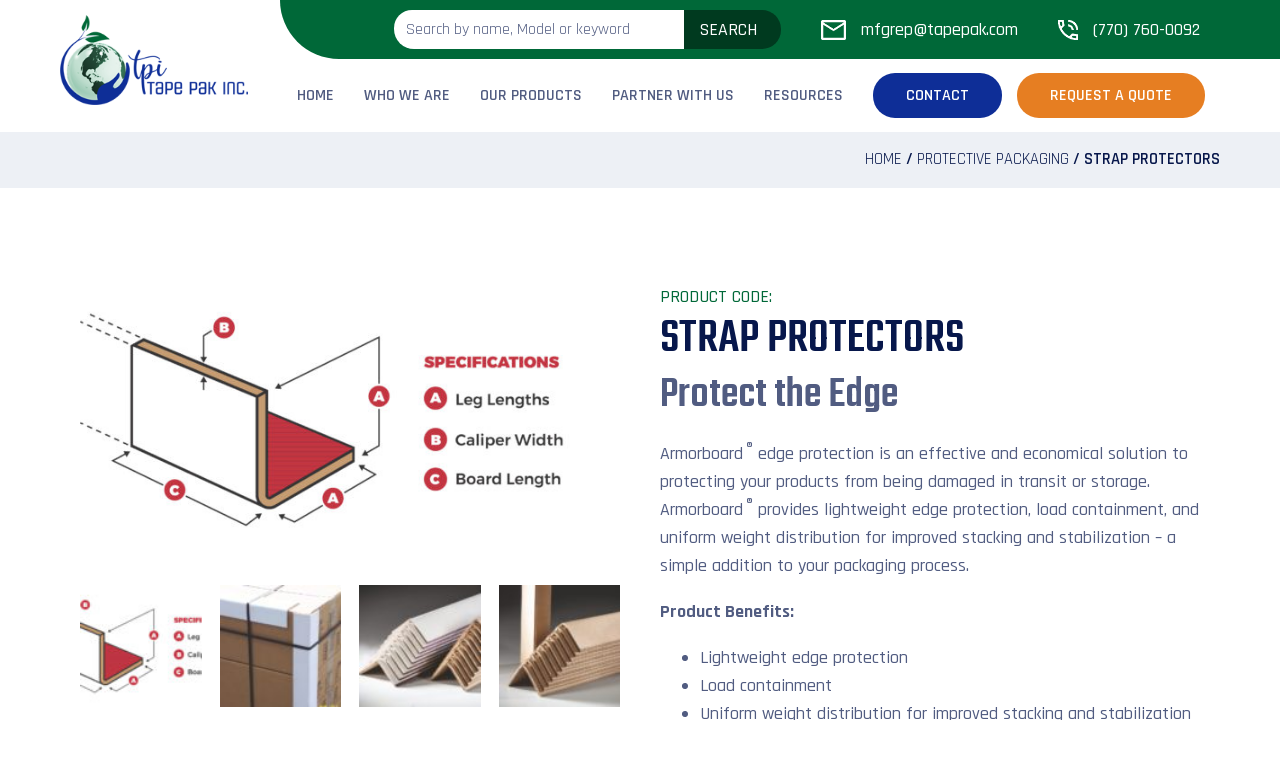

--- FILE ---
content_type: text/html; charset=UTF-8
request_url: https://tapepak.com/product/strap-protectors/
body_size: 19645
content:
<!-- This page is cached by the Hummingbird Performance plugin v3.7.1 - https://wordpress.org/plugins/hummingbird-performance/. --><!DOCTYPE html>
<html lang="en-US" >
<head>
<meta charset="UTF-8">
<meta name="viewport" content="width=device-width, initial-scale=1.0">
<!-- WP_HEAD() START -->
<title>Strap Protectors - Tape-Pak, Inc.</title>
					<style type="text/css" id="cst_font_data">
						@font-face {
	font-family: 'fonttello';
	font-weight: 400;
	font-display: auto;
	src: url('https://tapepak.com/wp-content/uploads/2022/05/fontello.ttf') format('truetype');
}					</style>
				<link rel="preload" as="style" href="https://fonts.googleapis.com/css?family=Rajdhani:100,200,300,400,500,600,700,800,900|Teko:100,200,300,400,500,600,700,800,900" >
<link rel="stylesheet" href="https://fonts.googleapis.com/css?family=Rajdhani:100,200,300,400,500,600,700,800,900|Teko:100,200,300,400,500,600,700,800,900">
<meta name='robots' content='max-image-preview:large' />
<link rel='dns-prefetch' href='//s.w.org' />
<link rel='stylesheet' id='wp-block-library-css'  href='https://tapepak.com/wp-includes/css/dist/block-library/style.min.css?ver=6.0.5' type='text/css' media='all' />
<link rel='stylesheet' id='wc-blocks-vendors-style-css'  href='https://tapepak.com/wp-content/plugins/woocommerce/packages/woocommerce-blocks/build/wc-blocks-vendors-style.css?ver=10.0.4' type='text/css' media='all' />
<link rel='stylesheet' id='wc-blocks-style-css'  href='https://tapepak.com/wp-content/plugins/woocommerce/packages/woocommerce-blocks/build/wc-blocks-style.css?ver=10.0.4' type='text/css' media='all' />
<style id='global-styles-inline-css' type='text/css'>
body{--wp--preset--color--black: #000000;--wp--preset--color--cyan-bluish-gray: #abb8c3;--wp--preset--color--white: #ffffff;--wp--preset--color--pale-pink: #f78da7;--wp--preset--color--vivid-red: #cf2e2e;--wp--preset--color--luminous-vivid-orange: #ff6900;--wp--preset--color--luminous-vivid-amber: #fcb900;--wp--preset--color--light-green-cyan: #7bdcb5;--wp--preset--color--vivid-green-cyan: #00d084;--wp--preset--color--pale-cyan-blue: #8ed1fc;--wp--preset--color--vivid-cyan-blue: #0693e3;--wp--preset--color--vivid-purple: #9b51e0;--wp--preset--gradient--vivid-cyan-blue-to-vivid-purple: linear-gradient(135deg,rgba(6,147,227,1) 0%,rgb(155,81,224) 100%);--wp--preset--gradient--light-green-cyan-to-vivid-green-cyan: linear-gradient(135deg,rgb(122,220,180) 0%,rgb(0,208,130) 100%);--wp--preset--gradient--luminous-vivid-amber-to-luminous-vivid-orange: linear-gradient(135deg,rgba(252,185,0,1) 0%,rgba(255,105,0,1) 100%);--wp--preset--gradient--luminous-vivid-orange-to-vivid-red: linear-gradient(135deg,rgba(255,105,0,1) 0%,rgb(207,46,46) 100%);--wp--preset--gradient--very-light-gray-to-cyan-bluish-gray: linear-gradient(135deg,rgb(238,238,238) 0%,rgb(169,184,195) 100%);--wp--preset--gradient--cool-to-warm-spectrum: linear-gradient(135deg,rgb(74,234,220) 0%,rgb(151,120,209) 20%,rgb(207,42,186) 40%,rgb(238,44,130) 60%,rgb(251,105,98) 80%,rgb(254,248,76) 100%);--wp--preset--gradient--blush-light-purple: linear-gradient(135deg,rgb(255,206,236) 0%,rgb(152,150,240) 100%);--wp--preset--gradient--blush-bordeaux: linear-gradient(135deg,rgb(254,205,165) 0%,rgb(254,45,45) 50%,rgb(107,0,62) 100%);--wp--preset--gradient--luminous-dusk: linear-gradient(135deg,rgb(255,203,112) 0%,rgb(199,81,192) 50%,rgb(65,88,208) 100%);--wp--preset--gradient--pale-ocean: linear-gradient(135deg,rgb(255,245,203) 0%,rgb(182,227,212) 50%,rgb(51,167,181) 100%);--wp--preset--gradient--electric-grass: linear-gradient(135deg,rgb(202,248,128) 0%,rgb(113,206,126) 100%);--wp--preset--gradient--midnight: linear-gradient(135deg,rgb(2,3,129) 0%,rgb(40,116,252) 100%);--wp--preset--duotone--dark-grayscale: url('#wp-duotone-dark-grayscale');--wp--preset--duotone--grayscale: url('#wp-duotone-grayscale');--wp--preset--duotone--purple-yellow: url('#wp-duotone-purple-yellow');--wp--preset--duotone--blue-red: url('#wp-duotone-blue-red');--wp--preset--duotone--midnight: url('#wp-duotone-midnight');--wp--preset--duotone--magenta-yellow: url('#wp-duotone-magenta-yellow');--wp--preset--duotone--purple-green: url('#wp-duotone-purple-green');--wp--preset--duotone--blue-orange: url('#wp-duotone-blue-orange');--wp--preset--font-size--small: 13px;--wp--preset--font-size--medium: 20px;--wp--preset--font-size--large: 36px;--wp--preset--font-size--x-large: 42px;}.has-black-color{color: var(--wp--preset--color--black) !important;}.has-cyan-bluish-gray-color{color: var(--wp--preset--color--cyan-bluish-gray) !important;}.has-white-color{color: var(--wp--preset--color--white) !important;}.has-pale-pink-color{color: var(--wp--preset--color--pale-pink) !important;}.has-vivid-red-color{color: var(--wp--preset--color--vivid-red) !important;}.has-luminous-vivid-orange-color{color: var(--wp--preset--color--luminous-vivid-orange) !important;}.has-luminous-vivid-amber-color{color: var(--wp--preset--color--luminous-vivid-amber) !important;}.has-light-green-cyan-color{color: var(--wp--preset--color--light-green-cyan) !important;}.has-vivid-green-cyan-color{color: var(--wp--preset--color--vivid-green-cyan) !important;}.has-pale-cyan-blue-color{color: var(--wp--preset--color--pale-cyan-blue) !important;}.has-vivid-cyan-blue-color{color: var(--wp--preset--color--vivid-cyan-blue) !important;}.has-vivid-purple-color{color: var(--wp--preset--color--vivid-purple) !important;}.has-black-background-color{background-color: var(--wp--preset--color--black) !important;}.has-cyan-bluish-gray-background-color{background-color: var(--wp--preset--color--cyan-bluish-gray) !important;}.has-white-background-color{background-color: var(--wp--preset--color--white) !important;}.has-pale-pink-background-color{background-color: var(--wp--preset--color--pale-pink) !important;}.has-vivid-red-background-color{background-color: var(--wp--preset--color--vivid-red) !important;}.has-luminous-vivid-orange-background-color{background-color: var(--wp--preset--color--luminous-vivid-orange) !important;}.has-luminous-vivid-amber-background-color{background-color: var(--wp--preset--color--luminous-vivid-amber) !important;}.has-light-green-cyan-background-color{background-color: var(--wp--preset--color--light-green-cyan) !important;}.has-vivid-green-cyan-background-color{background-color: var(--wp--preset--color--vivid-green-cyan) !important;}.has-pale-cyan-blue-background-color{background-color: var(--wp--preset--color--pale-cyan-blue) !important;}.has-vivid-cyan-blue-background-color{background-color: var(--wp--preset--color--vivid-cyan-blue) !important;}.has-vivid-purple-background-color{background-color: var(--wp--preset--color--vivid-purple) !important;}.has-black-border-color{border-color: var(--wp--preset--color--black) !important;}.has-cyan-bluish-gray-border-color{border-color: var(--wp--preset--color--cyan-bluish-gray) !important;}.has-white-border-color{border-color: var(--wp--preset--color--white) !important;}.has-pale-pink-border-color{border-color: var(--wp--preset--color--pale-pink) !important;}.has-vivid-red-border-color{border-color: var(--wp--preset--color--vivid-red) !important;}.has-luminous-vivid-orange-border-color{border-color: var(--wp--preset--color--luminous-vivid-orange) !important;}.has-luminous-vivid-amber-border-color{border-color: var(--wp--preset--color--luminous-vivid-amber) !important;}.has-light-green-cyan-border-color{border-color: var(--wp--preset--color--light-green-cyan) !important;}.has-vivid-green-cyan-border-color{border-color: var(--wp--preset--color--vivid-green-cyan) !important;}.has-pale-cyan-blue-border-color{border-color: var(--wp--preset--color--pale-cyan-blue) !important;}.has-vivid-cyan-blue-border-color{border-color: var(--wp--preset--color--vivid-cyan-blue) !important;}.has-vivid-purple-border-color{border-color: var(--wp--preset--color--vivid-purple) !important;}.has-vivid-cyan-blue-to-vivid-purple-gradient-background{background: var(--wp--preset--gradient--vivid-cyan-blue-to-vivid-purple) !important;}.has-light-green-cyan-to-vivid-green-cyan-gradient-background{background: var(--wp--preset--gradient--light-green-cyan-to-vivid-green-cyan) !important;}.has-luminous-vivid-amber-to-luminous-vivid-orange-gradient-background{background: var(--wp--preset--gradient--luminous-vivid-amber-to-luminous-vivid-orange) !important;}.has-luminous-vivid-orange-to-vivid-red-gradient-background{background: var(--wp--preset--gradient--luminous-vivid-orange-to-vivid-red) !important;}.has-very-light-gray-to-cyan-bluish-gray-gradient-background{background: var(--wp--preset--gradient--very-light-gray-to-cyan-bluish-gray) !important;}.has-cool-to-warm-spectrum-gradient-background{background: var(--wp--preset--gradient--cool-to-warm-spectrum) !important;}.has-blush-light-purple-gradient-background{background: var(--wp--preset--gradient--blush-light-purple) !important;}.has-blush-bordeaux-gradient-background{background: var(--wp--preset--gradient--blush-bordeaux) !important;}.has-luminous-dusk-gradient-background{background: var(--wp--preset--gradient--luminous-dusk) !important;}.has-pale-ocean-gradient-background{background: var(--wp--preset--gradient--pale-ocean) !important;}.has-electric-grass-gradient-background{background: var(--wp--preset--gradient--electric-grass) !important;}.has-midnight-gradient-background{background: var(--wp--preset--gradient--midnight) !important;}.has-small-font-size{font-size: var(--wp--preset--font-size--small) !important;}.has-medium-font-size{font-size: var(--wp--preset--font-size--medium) !important;}.has-large-font-size{font-size: var(--wp--preset--font-size--large) !important;}.has-x-large-font-size{font-size: var(--wp--preset--font-size--x-large) !important;}
</style>
<link rel='stylesheet' id='powertip-css'  href='https://tapepak.com/wp-content/plugins/devvn-image-hotspot/frontend/css/jquery.powertip.min.css?ver=1.2.0' type='text/css' media='all' />
<link rel='stylesheet' id='maps-points-css'  href='https://tapepak.com/wp-content/plugins/devvn-image-hotspot/frontend/css/maps_points.css?ver=1.2.2' type='text/css' media='all' />
<link rel='stylesheet' id='oxygen-css'  href='https://tapepak.com/wp-content/plugins/oxygen/component-framework/oxygen.css?ver=4.8.1' type='text/css' media='all' />
<link rel='stylesheet' id='photoswipe-css'  href='https://tapepak.com/wp-content/plugins/woocommerce/assets/css/photoswipe/photoswipe.min.css?ver=7.7.0' type='text/css' media='all' />
<link rel='stylesheet' id='photoswipe-default-skin-css'  href='https://tapepak.com/wp-content/plugins/woocommerce/assets/css/photoswipe/default-skin/default-skin.min.css?ver=7.7.0' type='text/css' media='all' />
<link rel='stylesheet' id='woocommerce-layout-css'  href='https://tapepak.com/wp-content/plugins/woocommerce/assets/css/woocommerce-layout.css?ver=7.7.0' type='text/css' media='all' />
<link rel='stylesheet' id='woocommerce-smallscreen-css'  href='https://tapepak.com/wp-content/plugins/woocommerce/assets/css/woocommerce-smallscreen.css?ver=7.7.0' type='text/css' media='only screen and (max-width: 768px)' />
<link rel='stylesheet' id='woocommerce-general-css'  href='https://tapepak.com/wp-content/plugins/woocommerce/assets/css/woocommerce.css?ver=7.7.0' type='text/css' media='all' />
<style id='woocommerce-inline-inline-css' type='text/css'>
.woocommerce form .form-row .required { visibility: visible; }
</style>
<link rel='stylesheet' id='aws-style-css'  href='https://tapepak.com/wp-content/plugins/advanced-woo-search/assets/css/common.min.css?ver=2.96' type='text/css' media='all' />
<link rel='stylesheet' id='yith-wcbr-css'  href='https://tapepak.com/wp-content/plugins/yith-woocommerce-brands-add-on/assets/css/yith-wcbr.css?ver=2.12.0' type='text/css' media='all' />
<link rel='stylesheet' id='gpls_woo_rfq_css-css'  href='https://tapepak.com/wp-content/plugins/woo-rfq-for-woocommerce/gpls_assets/css/gpls_woo_rfq.css?ver=37592' type='text/css' media='all' />
<style id='gpls_woo_rfq_css-inline-css' type='text/css'>
.bundle_price { visibility: collapse !important; }
.site-header .widget_shopping_cart p.total,.cart-subtotal,.tax-rate,.tax-total,.order-total,.product-price,.product-subtotal { visibility: collapse }
</style>
<link rel='stylesheet' id='url_gpls_wh_css-css'  href='https://tapepak.com/wp-content/plugins/woo-rfq-for-woocommerce/gpls_assets/css/gpls_wh_visitor.css?ver=35261' type='text/css' media='all' />
<script type='text/javascript' src='https://tapepak.com/wp-includes/js/jquery/jquery.min.js?ver=3.6.0' id='jquery-core-js'></script>
<link rel="https://api.w.org/" href="https://tapepak.com/wp-json/" /><link rel="alternate" type="application/json" href="https://tapepak.com/wp-json/wp/v2/product/1115" /><link rel="EditURI" type="application/rsd+xml" title="RSD" href="https://tapepak.com/xmlrpc.php?rsd" />
<link rel="wlwmanifest" type="application/wlwmanifest+xml" href="https://tapepak.com/wp-includes/wlwmanifest.xml" /> 
<meta name="generator" content="WordPress 6.0.5" />
<meta name="generator" content="WooCommerce 7.7.0" />
<link rel="canonical" href="https://tapepak.com/product/strap-protectors/" />
<link rel='shortlink' href='https://tapepak.com/?p=1115' />
<link rel="alternate" type="application/json+oembed" href="https://tapepak.com/wp-json/oembed/1.0/embed?url=https%3A%2F%2Ftapepak.com%2Fproduct%2Fstrap-protectors%2F" />
<link rel="alternate" type="text/xml+oembed" href="https://tapepak.com/wp-json/oembed/1.0/embed?url=https%3A%2F%2Ftapepak.com%2Fproduct%2Fstrap-protectors%2F&#038;format=xml" />
<script type="application/ld+json"> { "@context": "https://schema.org", "@type": "FAQPage", "mainEntity": [{"@type":"Question","name":"What is Armorboard?","acceptedAnswer": {"@type":"Answer","text":"Armorboard is a lightweight, high-performance corrugated cardboard product made by Ox Paper."      }    },{"@type":"Question","name":"What materials is Armorboard made of?","acceptedAnswer": {"@type":"Answer","text":"Armorboard is made of 100% recycled paper and is laminated with a high-performance polyethylene film."      }    },{"@type":"Question","name":"How strong is Armorboard?","acceptedAnswer": {"@type":"Answer","text":"Armorboard is strong enough to provide protection against heavy impacts, punctures, and abrasions."      }    },{"@type":"Question","name":"What sizes are available for Armorboard?","acceptedAnswer": {"@type":"Answer","text":"Armorboard is available in multiple sizes; custom sizes are also available on request."      }    },{"@type":"Question","name":"What are the advantages of using Armorboard?","acceptedAnswer": {"@type":"Answer","text":"Using Armorboard has the advantage of protecting expensive items during shipping, providing flexibility for custom sizing needs, and reducing the use of plastic packaging materials."      }    }]}</script>
	<noscript><style>.woocommerce-product-gallery{ opacity: 1 !important; }</style></noscript>
			<style type="text/css" id="wp-custom-css">
			.single-product .oxy-product-excerpt .woocommerce-product-details__short-description{
	overflow-x: auto;
}

.single-product .product_table tr td.vc_table_cell:nth-child(2){
	text-align: left;
}		</style>
		<link rel='stylesheet' id='oxygen-cache-676-css'  href='//tapepak.com/wp-content/uploads/oxygen/css/676.css?cache=1678082928&#038;ver=6.0.5' type='text/css' media='all' />
<link rel='stylesheet' id='oxygen-cache-754-css'  href='//tapepak.com/wp-content/uploads/oxygen/css/754.css?cache=1683662635&#038;ver=6.0.5' type='text/css' media='all' />
<link rel='stylesheet' id='oxygen-universal-styles-css'  href='//tapepak.com/wp-content/uploads/oxygen/css/universal.css?cache=1744033451&#038;ver=6.0.5' type='text/css' media='all' />
<!-- END OF WP_HEAD() -->
</head>
<body class="product-template-default single single-product postid-1115  wp-embed-responsive theme-oxygen-is-not-a-theme oxygen-body woocommerce woocommerce-page woocommerce-no-js" >

<svg xmlns="http://www.w3.org/2000/svg" viewBox="0 0 0 0" width="0" height="0" focusable="false" role="none" style="visibility: hidden; position: absolute; left: -9999px; overflow: hidden;" ><defs><filter id="wp-duotone-dark-grayscale"><feColorMatrix color-interpolation-filters="sRGB" type="matrix" values=" .299 .587 .114 0 0 .299 .587 .114 0 0 .299 .587 .114 0 0 .299 .587 .114 0 0 " /><feComponentTransfer color-interpolation-filters="sRGB" ><feFuncR type="table" tableValues="0 0.49803921568627" /><feFuncG type="table" tableValues="0 0.49803921568627" /><feFuncB type="table" tableValues="0 0.49803921568627" /><feFuncA type="table" tableValues="1 1" /></feComponentTransfer><feComposite in2="SourceGraphic" operator="in" /></filter></defs></svg><svg xmlns="http://www.w3.org/2000/svg" viewBox="0 0 0 0" width="0" height="0" focusable="false" role="none" style="visibility: hidden; position: absolute; left: -9999px; overflow: hidden;" ><defs><filter id="wp-duotone-grayscale"><feColorMatrix color-interpolation-filters="sRGB" type="matrix" values=" .299 .587 .114 0 0 .299 .587 .114 0 0 .299 .587 .114 0 0 .299 .587 .114 0 0 " /><feComponentTransfer color-interpolation-filters="sRGB" ><feFuncR type="table" tableValues="0 1" /><feFuncG type="table" tableValues="0 1" /><feFuncB type="table" tableValues="0 1" /><feFuncA type="table" tableValues="1 1" /></feComponentTransfer><feComposite in2="SourceGraphic" operator="in" /></filter></defs></svg><svg xmlns="http://www.w3.org/2000/svg" viewBox="0 0 0 0" width="0" height="0" focusable="false" role="none" style="visibility: hidden; position: absolute; left: -9999px; overflow: hidden;" ><defs><filter id="wp-duotone-purple-yellow"><feColorMatrix color-interpolation-filters="sRGB" type="matrix" values=" .299 .587 .114 0 0 .299 .587 .114 0 0 .299 .587 .114 0 0 .299 .587 .114 0 0 " /><feComponentTransfer color-interpolation-filters="sRGB" ><feFuncR type="table" tableValues="0.54901960784314 0.98823529411765" /><feFuncG type="table" tableValues="0 1" /><feFuncB type="table" tableValues="0.71764705882353 0.25490196078431" /><feFuncA type="table" tableValues="1 1" /></feComponentTransfer><feComposite in2="SourceGraphic" operator="in" /></filter></defs></svg><svg xmlns="http://www.w3.org/2000/svg" viewBox="0 0 0 0" width="0" height="0" focusable="false" role="none" style="visibility: hidden; position: absolute; left: -9999px; overflow: hidden;" ><defs><filter id="wp-duotone-blue-red"><feColorMatrix color-interpolation-filters="sRGB" type="matrix" values=" .299 .587 .114 0 0 .299 .587 .114 0 0 .299 .587 .114 0 0 .299 .587 .114 0 0 " /><feComponentTransfer color-interpolation-filters="sRGB" ><feFuncR type="table" tableValues="0 1" /><feFuncG type="table" tableValues="0 0.27843137254902" /><feFuncB type="table" tableValues="0.5921568627451 0.27843137254902" /><feFuncA type="table" tableValues="1 1" /></feComponentTransfer><feComposite in2="SourceGraphic" operator="in" /></filter></defs></svg><svg xmlns="http://www.w3.org/2000/svg" viewBox="0 0 0 0" width="0" height="0" focusable="false" role="none" style="visibility: hidden; position: absolute; left: -9999px; overflow: hidden;" ><defs><filter id="wp-duotone-midnight"><feColorMatrix color-interpolation-filters="sRGB" type="matrix" values=" .299 .587 .114 0 0 .299 .587 .114 0 0 .299 .587 .114 0 0 .299 .587 .114 0 0 " /><feComponentTransfer color-interpolation-filters="sRGB" ><feFuncR type="table" tableValues="0 0" /><feFuncG type="table" tableValues="0 0.64705882352941" /><feFuncB type="table" tableValues="0 1" /><feFuncA type="table" tableValues="1 1" /></feComponentTransfer><feComposite in2="SourceGraphic" operator="in" /></filter></defs></svg><svg xmlns="http://www.w3.org/2000/svg" viewBox="0 0 0 0" width="0" height="0" focusable="false" role="none" style="visibility: hidden; position: absolute; left: -9999px; overflow: hidden;" ><defs><filter id="wp-duotone-magenta-yellow"><feColorMatrix color-interpolation-filters="sRGB" type="matrix" values=" .299 .587 .114 0 0 .299 .587 .114 0 0 .299 .587 .114 0 0 .299 .587 .114 0 0 " /><feComponentTransfer color-interpolation-filters="sRGB" ><feFuncR type="table" tableValues="0.78039215686275 1" /><feFuncG type="table" tableValues="0 0.94901960784314" /><feFuncB type="table" tableValues="0.35294117647059 0.47058823529412" /><feFuncA type="table" tableValues="1 1" /></feComponentTransfer><feComposite in2="SourceGraphic" operator="in" /></filter></defs></svg><svg xmlns="http://www.w3.org/2000/svg" viewBox="0 0 0 0" width="0" height="0" focusable="false" role="none" style="visibility: hidden; position: absolute; left: -9999px; overflow: hidden;" ><defs><filter id="wp-duotone-purple-green"><feColorMatrix color-interpolation-filters="sRGB" type="matrix" values=" .299 .587 .114 0 0 .299 .587 .114 0 0 .299 .587 .114 0 0 .299 .587 .114 0 0 " /><feComponentTransfer color-interpolation-filters="sRGB" ><feFuncR type="table" tableValues="0.65098039215686 0.40392156862745" /><feFuncG type="table" tableValues="0 1" /><feFuncB type="table" tableValues="0.44705882352941 0.4" /><feFuncA type="table" tableValues="1 1" /></feComponentTransfer><feComposite in2="SourceGraphic" operator="in" /></filter></defs></svg><svg xmlns="http://www.w3.org/2000/svg" viewBox="0 0 0 0" width="0" height="0" focusable="false" role="none" style="visibility: hidden; position: absolute; left: -9999px; overflow: hidden;" ><defs><filter id="wp-duotone-blue-orange"><feColorMatrix color-interpolation-filters="sRGB" type="matrix" values=" .299 .587 .114 0 0 .299 .587 .114 0 0 .299 .587 .114 0 0 .299 .587 .114 0 0 " /><feComponentTransfer color-interpolation-filters="sRGB" ><feFuncR type="table" tableValues="0.098039215686275 1" /><feFuncG type="table" tableValues="0 0.66274509803922" /><feFuncB type="table" tableValues="0.84705882352941 0.41960784313725" /><feFuncA type="table" tableValues="1 1" /></feComponentTransfer><feComposite in2="SourceGraphic" operator="in" /></filter></defs></svg>


						<section id="section-63-676" class=" ct-section" ><div class="ct-section-inner-wrap"><div id="new_columns-65-676" class="ct-new-columns" ><div id="div_block-66-676" class="ct-div-block" ></div><div id="div_block-67-676" class="ct-div-block" ><div id="div_block-68-676" class="ct-div-block" >
                <div id="_search_form-69-676" class="oxy-search-form" >
                <form role="search" method="get" id="searchform" class="searchform" action="https://tapepak.com/">
				<div>
					<label class="screen-reader-text" for="s">Search for:</label>
					<input type="text" value="" name="s" id="s" />
					<input type="submit" id="searchsubmit" value="Search" />
				</div>
			</form>                </div>
        
        <div id="shortcode-114-676" class="ct-shortcode" ><div class="aws-container" data-url="/?wc-ajax=aws_action" data-siteurl="https://tapepak.com" data-lang="" data-show-loader="true" data-show-more="true" data-show-page="true" data-ajax-search="true" data-show-clear="true" data-mobile-screen="false" data-use-analytics="false" data-min-chars="1" data-buttons-order="2" data-timeout="300" data-is-mobile="false" data-page-id="1115" data-tax="" ><form class="aws-search-form" action="https://tapepak.com/" method="get" role="search" ><div class="aws-wrapper"><label class="aws-search-label" for="6836001c3e63c">Search by name, Model or keyword</label><input type="search" name="s" id="6836001c3e63c" value="" class="aws-search-field" placeholder="Search by name, Model or keyword" autocomplete="off" /><input type="hidden" name="post_type" value="product"><input type="hidden" name="type_aws" value="true"><div class="aws-search-clear"><span>×</span></div><div class="aws-loader"></div></div><div class="aws-search-btn aws-form-btn"><span class="aws-search-btn_icon"><svg focusable="false" xmlns="http://www.w3.org/2000/svg" viewBox="0 0 24 24" width="24px"><path d="M15.5 14h-.79l-.28-.27C15.41 12.59 16 11.11 16 9.5 16 5.91 13.09 3 9.5 3S3 5.91 3 9.5 5.91 16 9.5 16c1.61 0 3.09-.59 4.23-1.57l.27.28v.79l5 4.99L20.49 19l-4.99-5zm-6 0C7.01 14 5 11.99 5 9.5S7.01 5 9.5 5 14 7.01 14 9.5 11.99 14 9.5 14z"></path></svg></span></div></form></div></div></div><div id="div_block-73-676" class="ct-div-block" ><img  id="image-75-676" alt="" src="https://tapepak.com/wp-content/uploads/2022/05/2.png" class="ct-image"/><div id="text_block-76-676" class="ct-text-block" >mfgrep@tapepak.com</div></div><div id="div_block-80-676" class="ct-div-block" ><img  id="image-81-676" alt="" src="https://tapepak.com/wp-content/uploads/2022/05/1.png" class="ct-image"/><div id="text_block-82-676" class="ct-text-block" >(770) 760-0092<br></div></div></div></div></div></section><header id="_header-2-225" class="oxy-header-wrapper oxy-overlay-header oxy-header" ><div id="_header_row-10-225" class="oxy-header-row" ><div class="oxy-header-container"><div id="_header_left-11-225" class="oxy-header-left" ><a id="link-12-225" class="ct-link atomic-logo" href="/" target="_self"  ><img  id="image-13-225" alt="" src="https://tapepak.com/wp-content/uploads/2022/05/logo.png" class="ct-image"/></a></div><div id="_header_center-14-225" class="oxy-header-center" ></div><div id="_header_right-15-225" class="oxy-header-right" ><div id="div_block-16-225" class="ct-div-block" ><nav id="_nav_menu-17-225" class="oxy-nav-menu oxy-nav-menu-dropdowns" ><div class='oxy-menu-toggle'><div class='oxy-nav-menu-hamburger-wrap'><div class='oxy-nav-menu-hamburger'><div class='oxy-nav-menu-hamburger-line'></div><div class='oxy-nav-menu-hamburger-line'></div><div class='oxy-nav-menu-hamburger-line'></div></div></div></div><div class="menu-menu-1-container"><ul id="menu-menu-1" class="oxy-nav-menu-list"><li id="menu-item-347" class="menu-item menu-item-type-post_type menu-item-object-page menu-item-home menu-item-347"><a href="https://tapepak.com/">Home</a></li>
<li id="menu-item-355" class="menu-item menu-item-type-post_type menu-item-object-page menu-item-355"><a href="https://tapepak.com/who-we-are/">Who We Are</a></li>
<li id="menu-item-1180" class="menu-item menu-item-type-custom menu-item-object-custom menu-item-1180"><a href="https://tapepak.com/our-products/">Our Products</a></li>
<li id="menu-item-336" class="menu-item menu-item-type-post_type menu-item-object-page menu-item-336"><a href="https://tapepak.com/partner-with-us/">Partner With Us</a></li>
<li id="menu-item-354" class="menu-item menu-item-type-post_type menu-item-object-page menu-item-354"><a href="https://tapepak.com/resources/">Resources</a></li>
<li id="menu-item-356" class="contact_butt menu-item menu-item-type-post_type menu-item-object-page menu-item-356"><a href="https://tapepak.com/contact/">Contact</a></li>
<li id="menu-item-716" class="req_butt menu-item menu-item-type-custom menu-item-object-custom menu-item-716"><a href="https://tapepak.com/quote-request/">Request a Quote</a></li>
</ul></div></nav></div></div></div></div></header>
		<section id="section-186-754" class=" ct-section" ><div class="ct-section-inner-wrap">
		<div id="-breadcrumb-188-754" class="oxy-breadcrumb oxy-woo-element" ><nav class="woocommerce-breadcrumb"><a href="https://tapepak.com">Home</a>&nbsp;&#47;&nbsp;<a href="https://tapepak.com/product-category/protective-packaging/">Protective Packaging</a>&nbsp;&#47;&nbsp;Strap Protectors</nav></div>

		</div></section><section id="section-2-754" class=" ct-section" ><div class="ct-section-inner-wrap">
		<div id="-product-builder-221-754" class="oxy-product-builder oxy-woo-element" ><div class="woocommerce-notices-wrapper"></div><div id="product-1115" class="product type-product post-1115 status-publish first instock product_cat-protective-packaging has-post-thumbnail shipping-taxable purchasable product-type-variable">

	<div class="woocommerce-product-gallery woocommerce-product-gallery--with-images woocommerce-product-gallery--columns-4 images" data-columns="4" style="opacity: 0; transition: opacity .25s ease-in-out;">
	<figure class="woocommerce-product-gallery__wrapper">
		<div data-thumb="https://tapepak.com/wp-content/uploads/2023/01/Ox_Illustrations_Update-01-scaled-100x100.jpg" data-thumb-alt="" class="woocommerce-product-gallery__image"><a href="https://tapepak.com/wp-content/uploads/2023/01/Ox_Illustrations_Update-01-scaled.jpg"><img width="600" height="306" src="https://tapepak.com/wp-content/uploads/2023/01/Ox_Illustrations_Update-01-scaled-600x306.jpg" class="wp-post-image" alt="" loading="lazy" title="Ox_Illustrations_Update-01" data-caption="" data-src="https://tapepak.com/wp-content/uploads/2023/01/Ox_Illustrations_Update-01-scaled.jpg" data-large_image="https://tapepak.com/wp-content/uploads/2023/01/Ox_Illustrations_Update-01-scaled.jpg" data-large_image_width="2560" data-large_image_height="1306" srcset="https://tapepak.com/wp-content/uploads/2023/01/Ox_Illustrations_Update-01-scaled-600x306.jpg 600w, https://tapepak.com/wp-content/uploads/2023/01/Ox_Illustrations_Update-01-300x153.jpg 300w, https://tapepak.com/wp-content/uploads/2023/01/Ox_Illustrations_Update-01-1024x522.jpg 1024w, https://tapepak.com/wp-content/uploads/2023/01/Ox_Illustrations_Update-01-150x77.jpg 150w, https://tapepak.com/wp-content/uploads/2023/01/Ox_Illustrations_Update-01-768x392.jpg 768w, https://tapepak.com/wp-content/uploads/2023/01/Ox_Illustrations_Update-01-1536x784.jpg 1536w, https://tapepak.com/wp-content/uploads/2023/01/Ox_Illustrations_Update-01-2048x1045.jpg 2048w, https://tapepak.com/wp-content/uploads/2023/01/Ox_Illustrations_Update-01-59x30.jpg 59w, https://tapepak.com/wp-content/uploads/2023/01/Ox_Illustrations_Update-01-118x60.jpg 118w, https://tapepak.com/wp-content/uploads/2023/01/Ox_Illustrations_Update-01-scaled.jpg 2560w" sizes="(max-width: 600px) 100vw, 600px" /></a></div><div data-thumb="https://tapepak.com/wp-content/uploads/2023/01/1-100x100.jpg" data-thumb-alt="" class="woocommerce-product-gallery__image"><a href="https://tapepak.com/wp-content/uploads/2023/01/1.jpg"><img width="600" height="518" src="https://tapepak.com/wp-content/uploads/2023/01/1-600x518.jpg" class="" alt="" loading="lazy" title="1" data-caption="" data-src="https://tapepak.com/wp-content/uploads/2023/01/1.jpg" data-large_image="https://tapepak.com/wp-content/uploads/2023/01/1.jpg" data-large_image_width="734" data-large_image_height="634" srcset="https://tapepak.com/wp-content/uploads/2023/01/1-600x518.jpg 600w, https://tapepak.com/wp-content/uploads/2023/01/1-300x259.jpg 300w, https://tapepak.com/wp-content/uploads/2023/01/1-150x130.jpg 150w, https://tapepak.com/wp-content/uploads/2023/01/1-35x30.jpg 35w, https://tapepak.com/wp-content/uploads/2023/01/1-69x60.jpg 69w, https://tapepak.com/wp-content/uploads/2023/01/1.jpg 734w" sizes="(max-width: 600px) 100vw, 600px" /></a></div><div data-thumb="https://tapepak.com/wp-content/uploads/2023/01/3-100x100.jpg" data-thumb-alt="" class="woocommerce-product-gallery__image"><a href="https://tapepak.com/wp-content/uploads/2023/01/3.jpg"><img width="600" height="518" src="https://tapepak.com/wp-content/uploads/2023/01/3-600x518.jpg" class="" alt="" loading="lazy" title="3" data-caption="" data-src="https://tapepak.com/wp-content/uploads/2023/01/3.jpg" data-large_image="https://tapepak.com/wp-content/uploads/2023/01/3.jpg" data-large_image_width="734" data-large_image_height="634" srcset="https://tapepak.com/wp-content/uploads/2023/01/3-600x518.jpg 600w, https://tapepak.com/wp-content/uploads/2023/01/3-300x259.jpg 300w, https://tapepak.com/wp-content/uploads/2023/01/3-150x130.jpg 150w, https://tapepak.com/wp-content/uploads/2023/01/3-35x30.jpg 35w, https://tapepak.com/wp-content/uploads/2023/01/3-69x60.jpg 69w, https://tapepak.com/wp-content/uploads/2023/01/3.jpg 734w" sizes="(max-width: 600px) 100vw, 600px" /></a></div><div data-thumb="https://tapepak.com/wp-content/uploads/2023/01/2-100x100.jpg" data-thumb-alt="" class="woocommerce-product-gallery__image"><a href="https://tapepak.com/wp-content/uploads/2023/01/2.jpg"><img width="600" height="519" src="https://tapepak.com/wp-content/uploads/2023/01/2-600x519.jpg" class="" alt="" loading="lazy" title="2" data-caption="" data-src="https://tapepak.com/wp-content/uploads/2023/01/2.jpg" data-large_image="https://tapepak.com/wp-content/uploads/2023/01/2.jpg" data-large_image_width="734" data-large_image_height="635" srcset="https://tapepak.com/wp-content/uploads/2023/01/2-600x519.jpg 600w, https://tapepak.com/wp-content/uploads/2023/01/2-300x260.jpg 300w, https://tapepak.com/wp-content/uploads/2023/01/2-150x130.jpg 150w, https://tapepak.com/wp-content/uploads/2023/01/2-35x30.jpg 35w, https://tapepak.com/wp-content/uploads/2023/01/2-69x60.jpg 69w, https://tapepak.com/wp-content/uploads/2023/01/2.jpg 734w" sizes="(max-width: 600px) 100vw, 600px" /></a></div>	</figure>
</div>

	<div class="summary entry-summary">
		<h1 class="product_title entry-title">Strap Protectors</h1><p class="price"></p>

<form class="variations_form cart" action="https://tapepak.com/product/strap-protectors/" method="post" enctype='multipart/form-data' data-product_id="1115" data-product_variations="[{&quot;attributes&quot;:{&quot;attribute_pa_select-worth-of-the-product&quot;:&quot;case&quot;},&quot;availability_html&quot;:&quot;&lt;p class=\&quot;stock in-stock\&quot;&gt;&lt;p class=\&quot;stock in-stock\&quot;&gt;&lt;\/p&gt;&lt;\/p&gt;\n&quot;,&quot;backorders_allowed&quot;:true,&quot;dimensions&quot;:{&quot;length&quot;:&quot;&quot;,&quot;width&quot;:&quot;&quot;,&quot;height&quot;:&quot;&quot;},&quot;dimensions_html&quot;:&quot;N\/A&quot;,&quot;display_price&quot;:false,&quot;display_regular_price&quot;:false,&quot;image&quot;:{&quot;title&quot;:&quot;Ox_Illustrations_Update-01&quot;,&quot;caption&quot;:&quot;&quot;,&quot;url&quot;:&quot;https:\/\/tapepak.com\/wp-content\/uploads\/2023\/01\/Ox_Illustrations_Update-01-scaled.jpg&quot;,&quot;alt&quot;:&quot;Ox_Illustrations_Update-01&quot;,&quot;src&quot;:&quot;https:\/\/tapepak.com\/wp-content\/uploads\/2023\/01\/Ox_Illustrations_Update-01-scaled-600x306.jpg&quot;,&quot;srcset&quot;:&quot;https:\/\/tapepak.com\/wp-content\/uploads\/2023\/01\/Ox_Illustrations_Update-01-scaled-600x306.jpg 600w, https:\/\/tapepak.com\/wp-content\/uploads\/2023\/01\/Ox_Illustrations_Update-01-300x153.jpg 300w, https:\/\/tapepak.com\/wp-content\/uploads\/2023\/01\/Ox_Illustrations_Update-01-1024x522.jpg 1024w, https:\/\/tapepak.com\/wp-content\/uploads\/2023\/01\/Ox_Illustrations_Update-01-150x77.jpg 150w, https:\/\/tapepak.com\/wp-content\/uploads\/2023\/01\/Ox_Illustrations_Update-01-768x392.jpg 768w, https:\/\/tapepak.com\/wp-content\/uploads\/2023\/01\/Ox_Illustrations_Update-01-1536x784.jpg 1536w, https:\/\/tapepak.com\/wp-content\/uploads\/2023\/01\/Ox_Illustrations_Update-01-2048x1045.jpg 2048w, https:\/\/tapepak.com\/wp-content\/uploads\/2023\/01\/Ox_Illustrations_Update-01-59x30.jpg 59w, https:\/\/tapepak.com\/wp-content\/uploads\/2023\/01\/Ox_Illustrations_Update-01-118x60.jpg 118w, https:\/\/tapepak.com\/wp-content\/uploads\/2023\/01\/Ox_Illustrations_Update-01-scaled.jpg 2560w&quot;,&quot;sizes&quot;:&quot;(max-width: 600px) 100vw, 600px&quot;,&quot;full_src&quot;:&quot;https:\/\/tapepak.com\/wp-content\/uploads\/2023\/01\/Ox_Illustrations_Update-01-scaled.jpg&quot;,&quot;full_src_w&quot;:2560,&quot;full_src_h&quot;:1306,&quot;gallery_thumbnail_src&quot;:&quot;https:\/\/tapepak.com\/wp-content\/uploads\/2023\/01\/Ox_Illustrations_Update-01-scaled-100x100.jpg&quot;,&quot;gallery_thumbnail_src_w&quot;:100,&quot;gallery_thumbnail_src_h&quot;:100,&quot;thumb_src&quot;:&quot;https:\/\/tapepak.com\/wp-content\/uploads\/2023\/01\/Ox_Illustrations_Update-01-scaled-300x153.jpg&quot;,&quot;thumb_src_w&quot;:300,&quot;thumb_src_h&quot;:153,&quot;src_w&quot;:600,&quot;src_h&quot;:306},&quot;image_id&quot;:1158,&quot;is_downloadable&quot;:false,&quot;is_in_stock&quot;:1,&quot;is_purchasable&quot;:1,&quot;is_sold_individually&quot;:&quot;no&quot;,&quot;is_virtual&quot;:false,&quot;max_qty&quot;:&quot;&quot;,&quot;min_qty&quot;:1,&quot;price_html&quot;:&quot;&lt;span class=\&quot;price\&quot;&gt;&lt;\/span&gt;&quot;,&quot;sku&quot;:&quot;&quot;,&quot;variation_description&quot;:&quot;&quot;,&quot;variation_id&quot;:1274,&quot;variation_is_active&quot;:true,&quot;variation_is_visible&quot;:1,&quot;weight&quot;:&quot;&quot;,&quot;weight_html&quot;:&quot;N\/A&quot;},{&quot;attributes&quot;:{&quot;attribute_pa_select-worth-of-the-product&quot;:&quot;pallet&quot;},&quot;availability_html&quot;:&quot;&lt;p class=\&quot;stock in-stock\&quot;&gt;&lt;p class=\&quot;stock in-stock\&quot;&gt;&lt;\/p&gt;&lt;\/p&gt;\n&quot;,&quot;backorders_allowed&quot;:true,&quot;dimensions&quot;:{&quot;length&quot;:&quot;&quot;,&quot;width&quot;:&quot;&quot;,&quot;height&quot;:&quot;&quot;},&quot;dimensions_html&quot;:&quot;N\/A&quot;,&quot;display_price&quot;:false,&quot;display_regular_price&quot;:false,&quot;image&quot;:{&quot;title&quot;:&quot;Ox_Illustrations_Update-01&quot;,&quot;caption&quot;:&quot;&quot;,&quot;url&quot;:&quot;https:\/\/tapepak.com\/wp-content\/uploads\/2023\/01\/Ox_Illustrations_Update-01-scaled.jpg&quot;,&quot;alt&quot;:&quot;Ox_Illustrations_Update-01&quot;,&quot;src&quot;:&quot;https:\/\/tapepak.com\/wp-content\/uploads\/2023\/01\/Ox_Illustrations_Update-01-scaled-600x306.jpg&quot;,&quot;srcset&quot;:&quot;https:\/\/tapepak.com\/wp-content\/uploads\/2023\/01\/Ox_Illustrations_Update-01-scaled-600x306.jpg 600w, https:\/\/tapepak.com\/wp-content\/uploads\/2023\/01\/Ox_Illustrations_Update-01-300x153.jpg 300w, https:\/\/tapepak.com\/wp-content\/uploads\/2023\/01\/Ox_Illustrations_Update-01-1024x522.jpg 1024w, https:\/\/tapepak.com\/wp-content\/uploads\/2023\/01\/Ox_Illustrations_Update-01-150x77.jpg 150w, https:\/\/tapepak.com\/wp-content\/uploads\/2023\/01\/Ox_Illustrations_Update-01-768x392.jpg 768w, https:\/\/tapepak.com\/wp-content\/uploads\/2023\/01\/Ox_Illustrations_Update-01-1536x784.jpg 1536w, https:\/\/tapepak.com\/wp-content\/uploads\/2023\/01\/Ox_Illustrations_Update-01-2048x1045.jpg 2048w, https:\/\/tapepak.com\/wp-content\/uploads\/2023\/01\/Ox_Illustrations_Update-01-59x30.jpg 59w, https:\/\/tapepak.com\/wp-content\/uploads\/2023\/01\/Ox_Illustrations_Update-01-118x60.jpg 118w, https:\/\/tapepak.com\/wp-content\/uploads\/2023\/01\/Ox_Illustrations_Update-01-scaled.jpg 2560w&quot;,&quot;sizes&quot;:&quot;(max-width: 600px) 100vw, 600px&quot;,&quot;full_src&quot;:&quot;https:\/\/tapepak.com\/wp-content\/uploads\/2023\/01\/Ox_Illustrations_Update-01-scaled.jpg&quot;,&quot;full_src_w&quot;:2560,&quot;full_src_h&quot;:1306,&quot;gallery_thumbnail_src&quot;:&quot;https:\/\/tapepak.com\/wp-content\/uploads\/2023\/01\/Ox_Illustrations_Update-01-scaled-100x100.jpg&quot;,&quot;gallery_thumbnail_src_w&quot;:100,&quot;gallery_thumbnail_src_h&quot;:100,&quot;thumb_src&quot;:&quot;https:\/\/tapepak.com\/wp-content\/uploads\/2023\/01\/Ox_Illustrations_Update-01-scaled-300x153.jpg&quot;,&quot;thumb_src_w&quot;:300,&quot;thumb_src_h&quot;:153,&quot;src_w&quot;:600,&quot;src_h&quot;:306},&quot;image_id&quot;:1158,&quot;is_downloadable&quot;:false,&quot;is_in_stock&quot;:1,&quot;is_purchasable&quot;:1,&quot;is_sold_individually&quot;:&quot;no&quot;,&quot;is_virtual&quot;:false,&quot;max_qty&quot;:&quot;&quot;,&quot;min_qty&quot;:1,&quot;price_html&quot;:&quot;&lt;span class=\&quot;price\&quot;&gt;&lt;\/span&gt;&quot;,&quot;sku&quot;:&quot;&quot;,&quot;variation_description&quot;:&quot;&quot;,&quot;variation_id&quot;:1275,&quot;variation_is_active&quot;:true,&quot;variation_is_visible&quot;:1,&quot;weight&quot;:&quot;&quot;,&quot;weight_html&quot;:&quot;N\/A&quot;}]">
	
			<table class="variations" cellspacing="0" role="presentation">
			<tbody>
									<tr>
						<th class="label"><label for="pa_select-worth-of-the-product">Select a quantity type</label></th>
						<td class="value">
							<select id="pa_select-worth-of-the-product" class="" name="attribute_pa_select-worth-of-the-product" data-attribute_name="attribute_pa_select-worth-of-the-product" data-show_option_none="yes"><option value="">Choose an option</option><option value="case" >Case</option><option value="pallet" >Pallet</option></select><a class="reset_variations" href="#">Clear</a>						</td>
					</tr>
							</tbody>
		</table>
		
		<div class="single_variation_wrap">
			<div class="woocommerce-variation single_variation"></div><div class="woocommerce-variation-add-to-cart variations_button">
	

                        <div class='gpls_script' style='display: none'><script> jQuery(document ).ready( function() { 
    jQuery( '.single_add_to_cart_button' ).show();
    jQuery( '.single_add_to_cart_button' ).attr('style','visibility: visible !important');
jQuery('.single_add_to_cart_button').prop('disabled',false);;
                 jQuery('.gpls_rfq_set').prop('disabled', false);
    }); </script></div>        
            <div class='gpls_script' style='display: none'><script> jQuery(document ).ready( function() { 
                        
                         jQuery( '.related .woocommerce-Price-amount >*,' +
        '.related .from >*,' +
        '.related .price >*,' +
        '.related .total >*,' +
        '.related .amount >*,' +
        '.related  .bundle_price >*').show();


    jQuery( '.related .woocommerce-Price-amount >*,' +
        '.related .from >*,' +
        '.related .price >*,' +
        '.related .total >*,' +
        '.related .amount >*,' +
        '.related  .bundle_price >*').attr('style','visibility: visible !important;');

    jQuery( '.related .woocommerce-Price-amount >*,' +
        '.related .from >*,' +
        '.related .price >*,' +
        '.related .total >*,' +
        '.related .amount >*,' +
        '.related  .bundle_price >*').attr('style','opacity: 1 !important;');
                        
                        
                        jQuery( '.amount,.bundle_price, .product-selector__price' ).hide();
jQuery( '.amount,.bundle_price, .product-selector__price' ).attr('style','visibility: collapse');

 jQuery( '.related .woocommerce-Price-amount >*,' +
        '.related .from >*,' +
        '.related .price >*,' +
        '.related .total >*,' +
        '.related .amount >*,' +
        '.related  .bundle_price >*').show();


    jQuery( '.related .woocommerce-Price-amount >*,' +
        '.related .from >*,' +
        '.related .price >*,' +
        '.related .total >*,' +
        '.related .amount >*,' +
        '.related  .bundle_price >*').attr('style','visibility: visible !important;');

    jQuery( '.related .woocommerce-Price-amount >*,' +
        '.related .from >*,' +
        '.related .price >*,' +
        '.related .total >*,' +
        '.related .amount >*,' +
        '.related  .bundle_price >*').attr('style','opacity: 1 !important;');
            } );</script></div><div class='gpls_script' style='display: none'><script> jQuery(document ).ready( function() {
                        
                         jQuery( '.related .woocommerce-Price-amount >*,' +
        '.related .from >*,' +
        '.related .price >*,' +
        '.related .total >*,' +
        '.related .amount >*,' +
        '.related  .bundle_price >*').show();

    jQuery( '.related .woocommerce-Price-amount >*,' +
        '.related .from >*,' +
        '.related .price >*,' +
        '.related .total >*,' +
        '.related .amount >*,' +
        '.related  .bundle_price >*').attr('style','visibility: visible !important;');

    jQuery( '.related .woocommerce-Price-amount >*,' +
        '.related .from >*,' +
        '.related .price >*,' +
        '.related .total >*,' +
        '.related .amount >*,' +
        '.related  .bundle_price >*').attr('style','opacity: 1 !important;');
                        
                        
jQuery( '.woocommerce-Price-amount,.from, .price,.total, .bundle_price,.wc-pao-col2,.wc-pao-subtotal-line, .product-selector__price' ).hide();
jQuery( '.woocommerce-Price-amount,.from, .price,.total, .bundle_price,.wc-pao-col2,.wc-pao-subtotal-line, .product-selector__price' ).attr('style','visibility: collapse');
 
 jQuery( '.related .woocommerce-Price-amount >*,' +
        '.related .from >*,' +
        '.related .price >*,' +
        '.related .total >*,' +
        '.related .amount >*,' +
        '.related  .bundle_price >*').show();

    jQuery( '.related .woocommerce-Price-amount >*,' +
        '.related .from >*,' +
        '.related .price >*,' +
        '.related .total >*,' +
        '.related .amount >*,' +
        '.related  .bundle_price >*').attr('style','visibility: visible !important;');

    jQuery( '.related .woocommerce-Price-amount >*,' +
        '.related .from >*,' +
        '.related .price >*,' +
        '.related .total >*,' +
        '.related .amount >*,' +
        '.related  .bundle_price >*').attr('style','opacity: 1 !important;');
} );</script></div>
	<div class="quantity">
		<label class="screen-reader-text" for="quantity_6836001c4f6c4">Strap Protectors quantity</label>
	<input
		type="number"
				id="quantity_6836001c4f6c4"
		class="input-text qty text"
		name="quantity"
		value="1"
		title="Qty"
		size="4"
		min="1"
		max=""
					step="1"
			placeholder=""
			inputmode="numeric"
			autocomplete="off"
			/>
	</div>

	<button type="submit" class="single_add_to_cart_button button alt">Add To Quote</button>

	
	<input type="hidden" name="add-to-cart" value="1115" />
	<input type="hidden" name="product_id" value="1115" />
	<input type="hidden" name="variation_id" class="variation_id" value="0" />
</div>
		</div>
	
	</form>

<div class="product_meta">

	
	
		<span class="sku_wrapper">SKU: <span class="sku">N/A</span></span>

	
	<span class="posted_in">Category: <a href="https://tapepak.com/product-category/protective-packaging/" rel="tag">Protective Packaging</a></span>
	
	
	
			<span class="yith-wcbr-brands">
			Brand:			<span itemprop="brand" ><a href="https://tapepak.com/product-brands/edgeboard-inc/" rel="tag">Ox Industries</a></span>
		</span>
	
			<span class="yith-wcbr-brands-logo">
					</span>
	
</div>
	</div>

	
	<div class="woocommerce-tabs wc-tabs-wrapper">
		<ul class="tabs wc-tabs" role="tablist">
							<li class="description_tab" id="tab-title-description" role="tab" aria-controls="tab-description">
					<a href="#tab-description">
						Description					</a>
				</li>
							<li class="additional_information_tab" id="tab-title-additional_information" role="tab" aria-controls="tab-additional_information">
					<a href="#tab-additional_information">
						Additional information					</a>
				</li>
					</ul>
					<div class="woocommerce-Tabs-panel woocommerce-Tabs-panel--description panel entry-content wc-tab" id="tab-description" role="tabpanel" aria-labelledby="tab-title-description">
				
	<h2>Description</h2>

<h2>Protect the Edge</h2>
<p>Armorboard<sup> ®</sup> edge protection is an effective and economical solution to protecting your products from being damaged in transit or storage. Armorboard<sup> ®</sup> provides lightweight edge protection, load containment, and uniform weight distribution for improved stacking and stabilization – a simple addition to your packaging process.</p>
<p><b>Product Benefits:</b></p>
<ul>
<li>Lightweight edge protection</li>
<li>Load containment</li>
<li>Uniform weight distribution for improved stacking and stabilization</li>
<li>One, two, and three-color print options create packaging that is ready for retail display</li>
</ul>
<h3>Armorboard<sup> ®</sup> is made to order recycled paper product. Lightweight, yet strong as an Ox.</h3>
			</div>
					<div class="woocommerce-Tabs-panel woocommerce-Tabs-panel--additional_information panel entry-content wc-tab" id="tab-additional_information" role="tabpanel" aria-labelledby="tab-title-additional_information">
				
	<h2>Additional information</h2>

<table class="woocommerce-product-attributes shop_attributes">
			<tr class="woocommerce-product-attributes-item woocommerce-product-attributes-item--attribute_pa_select-worth-of-the-product">
			<th class="woocommerce-product-attributes-item__label">Select a quantity type</th>
			<td class="woocommerce-product-attributes-item__value"><p>Case, Pallet</p>
</td>
		</tr>
	</table>
			</div>
		
			</div>


	<section class="related products">

					<h2>Related products</h2>
				
		<ul class="products columns-4">

			
					<li class="product type-product post-1122 status-publish first instock product_cat-protective-packaging has-post-thumbnail shipping-taxable purchasable product-type-variable">
	<a href="https://tapepak.com/product/u-board/" class="woocommerce-LoopProduct-link woocommerce-loop-product__link"><img width="300" height="314" src="https://tapepak.com/wp-content/uploads/2023/01/Ox-Illustrations-02_1-300x314.jpg" class="attachment-woocommerce_thumbnail size-woocommerce_thumbnail" alt="" loading="lazy" srcset="https://tapepak.com/wp-content/uploads/2023/01/Ox-Illustrations-02_1-300x314.jpg 300w, https://tapepak.com/wp-content/uploads/2023/01/Ox-Illustrations-02_1-600x628.jpg 600w, https://tapepak.com/wp-content/uploads/2023/01/Ox-Illustrations-02_1-286x300.jpg 286w, https://tapepak.com/wp-content/uploads/2023/01/Ox-Illustrations-02_1-978x1024.jpg 978w, https://tapepak.com/wp-content/uploads/2023/01/Ox-Illustrations-02_1-143x150.jpg 143w, https://tapepak.com/wp-content/uploads/2023/01/Ox-Illustrations-02_1-768x804.jpg 768w, https://tapepak.com/wp-content/uploads/2023/01/Ox-Illustrations-02_1-1467x1536.jpg 1467w, https://tapepak.com/wp-content/uploads/2023/01/Ox-Illustrations-02_1-29x30.jpg 29w, https://tapepak.com/wp-content/uploads/2023/01/Ox-Illustrations-02_1-57x60.jpg 57w, https://tapepak.com/wp-content/uploads/2023/01/Ox-Illustrations-02_1.jpg 1948w" sizes="(max-width: 300px) 100vw, 300px" /><h2 class="woocommerce-loop-product__title">U-Board</h2>
</a><a href="https://tapepak.com/product/u-board/" data-quantity="1" class="button product_type_variable add_to_cart_button" data-product_id="1122" data-product_sku="" aria-label="Select options for &ldquo;U-Board&rdquo;" rel="nofollow">Add To Quote</a></li>

			
					<li class="product type-product post-1123 status-publish instock product_cat-protective-packaging has-post-thumbnail shipping-taxable purchasable product-type-variable">
	<a href="https://tapepak.com/product/honeycomb/" class="woocommerce-LoopProduct-link woocommerce-loop-product__link"><img width="300" height="200" src="https://tapepak.com/wp-content/uploads/2023/01/Ox-Honeycomb-Packaging-scaled-300x200.jpg" class="attachment-woocommerce_thumbnail size-woocommerce_thumbnail" alt="" loading="lazy" srcset="https://tapepak.com/wp-content/uploads/2023/01/Ox-Honeycomb-Packaging-300x200.jpg 300w, https://tapepak.com/wp-content/uploads/2023/01/Ox-Honeycomb-Packaging-scaled-600x400.jpg 600w, https://tapepak.com/wp-content/uploads/2023/01/Ox-Honeycomb-Packaging-1024x683.jpg 1024w, https://tapepak.com/wp-content/uploads/2023/01/Ox-Honeycomb-Packaging-150x100.jpg 150w, https://tapepak.com/wp-content/uploads/2023/01/Ox-Honeycomb-Packaging-768x512.jpg 768w, https://tapepak.com/wp-content/uploads/2023/01/Ox-Honeycomb-Packaging-1536x1024.jpg 1536w, https://tapepak.com/wp-content/uploads/2023/01/Ox-Honeycomb-Packaging-2048x1365.jpg 2048w, https://tapepak.com/wp-content/uploads/2023/01/Ox-Honeycomb-Packaging-45x30.jpg 45w, https://tapepak.com/wp-content/uploads/2023/01/Ox-Honeycomb-Packaging-90x60.jpg 90w, https://tapepak.com/wp-content/uploads/2023/01/Ox-Honeycomb-Packaging-scaled.jpg 2560w" sizes="(max-width: 300px) 100vw, 300px" /><h2 class="woocommerce-loop-product__title">Honeycomb</h2>
</a><a href="https://tapepak.com/product/honeycomb/" data-quantity="1" class="button product_type_variable add_to_cart_button" data-product_id="1123" data-product_sku="" aria-label="Select options for &ldquo;Honeycomb&rdquo;" rel="nofollow">Add To Quote</a></li>

			
		</ul>

	</section>
	</div>

</div>

		<div id="new_columns-5-754" class="ct-new-columns" ><div id="div_block-6-754" class="ct-div-block" >
		<div id="-product-images-8-754" class="oxy-product-images oxy-woo-element" ><div class="woocommerce-product-gallery woocommerce-product-gallery--with-images woocommerce-product-gallery--columns-4 images" data-columns="4" style="opacity: 0; transition: opacity .25s ease-in-out;">
	<figure class="woocommerce-product-gallery__wrapper">
		<div data-thumb="https://tapepak.com/wp-content/uploads/2023/01/Ox_Illustrations_Update-01-scaled-100x100.jpg" data-thumb-alt="" class="woocommerce-product-gallery__image"><a href="https://tapepak.com/wp-content/uploads/2023/01/Ox_Illustrations_Update-01-scaled.jpg"><img width="600" height="306" src="https://tapepak.com/wp-content/uploads/2023/01/Ox_Illustrations_Update-01-scaled-600x306.jpg" class="wp-post-image" alt="" loading="lazy" title="Ox_Illustrations_Update-01" data-caption="" data-src="https://tapepak.com/wp-content/uploads/2023/01/Ox_Illustrations_Update-01-scaled.jpg" data-large_image="https://tapepak.com/wp-content/uploads/2023/01/Ox_Illustrations_Update-01-scaled.jpg" data-large_image_width="2560" data-large_image_height="1306" srcset="https://tapepak.com/wp-content/uploads/2023/01/Ox_Illustrations_Update-01-scaled-600x306.jpg 600w, https://tapepak.com/wp-content/uploads/2023/01/Ox_Illustrations_Update-01-300x153.jpg 300w, https://tapepak.com/wp-content/uploads/2023/01/Ox_Illustrations_Update-01-1024x522.jpg 1024w, https://tapepak.com/wp-content/uploads/2023/01/Ox_Illustrations_Update-01-150x77.jpg 150w, https://tapepak.com/wp-content/uploads/2023/01/Ox_Illustrations_Update-01-768x392.jpg 768w, https://tapepak.com/wp-content/uploads/2023/01/Ox_Illustrations_Update-01-1536x784.jpg 1536w, https://tapepak.com/wp-content/uploads/2023/01/Ox_Illustrations_Update-01-2048x1045.jpg 2048w, https://tapepak.com/wp-content/uploads/2023/01/Ox_Illustrations_Update-01-59x30.jpg 59w, https://tapepak.com/wp-content/uploads/2023/01/Ox_Illustrations_Update-01-118x60.jpg 118w, https://tapepak.com/wp-content/uploads/2023/01/Ox_Illustrations_Update-01-scaled.jpg 2560w" sizes="(max-width: 600px) 100vw, 600px" /></a></div><div data-thumb="https://tapepak.com/wp-content/uploads/2023/01/1-100x100.jpg" data-thumb-alt="" class="woocommerce-product-gallery__image"><a href="https://tapepak.com/wp-content/uploads/2023/01/1.jpg"><img width="600" height="518" src="https://tapepak.com/wp-content/uploads/2023/01/1-600x518.jpg" class="" alt="" loading="lazy" title="1" data-caption="" data-src="https://tapepak.com/wp-content/uploads/2023/01/1.jpg" data-large_image="https://tapepak.com/wp-content/uploads/2023/01/1.jpg" data-large_image_width="734" data-large_image_height="634" srcset="https://tapepak.com/wp-content/uploads/2023/01/1-600x518.jpg 600w, https://tapepak.com/wp-content/uploads/2023/01/1-300x259.jpg 300w, https://tapepak.com/wp-content/uploads/2023/01/1-150x130.jpg 150w, https://tapepak.com/wp-content/uploads/2023/01/1-35x30.jpg 35w, https://tapepak.com/wp-content/uploads/2023/01/1-69x60.jpg 69w, https://tapepak.com/wp-content/uploads/2023/01/1.jpg 734w" sizes="(max-width: 600px) 100vw, 600px" /></a></div><div data-thumb="https://tapepak.com/wp-content/uploads/2023/01/3-100x100.jpg" data-thumb-alt="" class="woocommerce-product-gallery__image"><a href="https://tapepak.com/wp-content/uploads/2023/01/3.jpg"><img width="600" height="518" src="https://tapepak.com/wp-content/uploads/2023/01/3-600x518.jpg" class="" alt="" loading="lazy" title="3" data-caption="" data-src="https://tapepak.com/wp-content/uploads/2023/01/3.jpg" data-large_image="https://tapepak.com/wp-content/uploads/2023/01/3.jpg" data-large_image_width="734" data-large_image_height="634" srcset="https://tapepak.com/wp-content/uploads/2023/01/3-600x518.jpg 600w, https://tapepak.com/wp-content/uploads/2023/01/3-300x259.jpg 300w, https://tapepak.com/wp-content/uploads/2023/01/3-150x130.jpg 150w, https://tapepak.com/wp-content/uploads/2023/01/3-35x30.jpg 35w, https://tapepak.com/wp-content/uploads/2023/01/3-69x60.jpg 69w, https://tapepak.com/wp-content/uploads/2023/01/3.jpg 734w" sizes="(max-width: 600px) 100vw, 600px" /></a></div><div data-thumb="https://tapepak.com/wp-content/uploads/2023/01/2-100x100.jpg" data-thumb-alt="" class="woocommerce-product-gallery__image"><a href="https://tapepak.com/wp-content/uploads/2023/01/2.jpg"><img width="600" height="519" src="https://tapepak.com/wp-content/uploads/2023/01/2-600x519.jpg" class="" alt="" loading="lazy" title="2" data-caption="" data-src="https://tapepak.com/wp-content/uploads/2023/01/2.jpg" data-large_image="https://tapepak.com/wp-content/uploads/2023/01/2.jpg" data-large_image_width="734" data-large_image_height="635" srcset="https://tapepak.com/wp-content/uploads/2023/01/2-600x519.jpg 600w, https://tapepak.com/wp-content/uploads/2023/01/2-300x260.jpg 300w, https://tapepak.com/wp-content/uploads/2023/01/2-150x130.jpg 150w, https://tapepak.com/wp-content/uploads/2023/01/2-35x30.jpg 35w, https://tapepak.com/wp-content/uploads/2023/01/2-69x60.jpg 69w, https://tapepak.com/wp-content/uploads/2023/01/2.jpg 734w" sizes="(max-width: 600px) 100vw, 600px" /></a></div>	</figure>
</div>
</div>

		</div><div id="div_block-7-754" class="ct-div-block" ><div id="text_block-10-754" class="ct-text-block" >product code:</div>
		<h1 id="-product-title-11-754" class="oxy-product-title product_title entry-title oxy-woo-element" >Strap Protectors</h1>

		<div id="text_block-12-754" class="ct-text-block" ><span id="span-13-754" class="ct-span oxy-stock-content-styles" ><h2>Protect the Edge</h2>
<p>Armorboard<sup> ®</sup> edge protection is an effective and economical solution to protecting your products from being damaged in transit or storage. Armorboard<sup> ®</sup> provides lightweight edge protection, load containment, and uniform weight distribution for improved stacking and stabilization – a simple addition to your packaging process.</p>
<p><b>Product Benefits:</b></p>
<ul>
<li>Lightweight edge protection</li>
<li>Load containment</li>
<li>Uniform weight distribution for improved stacking and stabilization</li>
<li>One, two, and three-color print options create packaging that is ready for retail display</li>
</ul>
<h3>Armorboard<sup> ®</sup> is made to order recycled paper product. Lightweight, yet strong as an Ox.</h3>
</span></div>
		<div id="-product-excerpt-155-754" class="oxy-product-excerpt product_table oxy-woo-element" ></div>

		<a id="link_button-352-754" class="ct-link-button" href="https://tapepak.com/wp-content/uploads/2023/01/Armorboard_Sheet_202287.pdf" target="_blank"  >Spec Sheet</a>
		<div id="-product-cart-button-220-754" class="oxy-product-cart-button oxy-woo-element" >
<form class="variations_form cart" action="https://tapepak.com/product/strap-protectors/" method="post" enctype='multipart/form-data' data-product_id="1115" data-product_variations="[{&quot;attributes&quot;:{&quot;attribute_pa_select-worth-of-the-product&quot;:&quot;case&quot;},&quot;availability_html&quot;:&quot;&lt;p class=\&quot;stock in-stock\&quot;&gt;&lt;p class=\&quot;stock in-stock\&quot;&gt;&lt;\/p&gt;&lt;\/p&gt;\n&quot;,&quot;backorders_allowed&quot;:true,&quot;dimensions&quot;:{&quot;length&quot;:&quot;&quot;,&quot;width&quot;:&quot;&quot;,&quot;height&quot;:&quot;&quot;},&quot;dimensions_html&quot;:&quot;N\/A&quot;,&quot;display_price&quot;:false,&quot;display_regular_price&quot;:false,&quot;image&quot;:{&quot;title&quot;:&quot;Ox_Illustrations_Update-01&quot;,&quot;caption&quot;:&quot;&quot;,&quot;url&quot;:&quot;https:\/\/tapepak.com\/wp-content\/uploads\/2023\/01\/Ox_Illustrations_Update-01-scaled.jpg&quot;,&quot;alt&quot;:&quot;Ox_Illustrations_Update-01&quot;,&quot;src&quot;:&quot;https:\/\/tapepak.com\/wp-content\/uploads\/2023\/01\/Ox_Illustrations_Update-01-scaled-600x306.jpg&quot;,&quot;srcset&quot;:&quot;https:\/\/tapepak.com\/wp-content\/uploads\/2023\/01\/Ox_Illustrations_Update-01-scaled-600x306.jpg 600w, https:\/\/tapepak.com\/wp-content\/uploads\/2023\/01\/Ox_Illustrations_Update-01-300x153.jpg 300w, https:\/\/tapepak.com\/wp-content\/uploads\/2023\/01\/Ox_Illustrations_Update-01-1024x522.jpg 1024w, https:\/\/tapepak.com\/wp-content\/uploads\/2023\/01\/Ox_Illustrations_Update-01-150x77.jpg 150w, https:\/\/tapepak.com\/wp-content\/uploads\/2023\/01\/Ox_Illustrations_Update-01-768x392.jpg 768w, https:\/\/tapepak.com\/wp-content\/uploads\/2023\/01\/Ox_Illustrations_Update-01-1536x784.jpg 1536w, https:\/\/tapepak.com\/wp-content\/uploads\/2023\/01\/Ox_Illustrations_Update-01-2048x1045.jpg 2048w, https:\/\/tapepak.com\/wp-content\/uploads\/2023\/01\/Ox_Illustrations_Update-01-59x30.jpg 59w, https:\/\/tapepak.com\/wp-content\/uploads\/2023\/01\/Ox_Illustrations_Update-01-118x60.jpg 118w, https:\/\/tapepak.com\/wp-content\/uploads\/2023\/01\/Ox_Illustrations_Update-01-scaled.jpg 2560w&quot;,&quot;sizes&quot;:&quot;(max-width: 600px) 100vw, 600px&quot;,&quot;full_src&quot;:&quot;https:\/\/tapepak.com\/wp-content\/uploads\/2023\/01\/Ox_Illustrations_Update-01-scaled.jpg&quot;,&quot;full_src_w&quot;:2560,&quot;full_src_h&quot;:1306,&quot;gallery_thumbnail_src&quot;:&quot;https:\/\/tapepak.com\/wp-content\/uploads\/2023\/01\/Ox_Illustrations_Update-01-scaled-100x100.jpg&quot;,&quot;gallery_thumbnail_src_w&quot;:100,&quot;gallery_thumbnail_src_h&quot;:100,&quot;thumb_src&quot;:&quot;https:\/\/tapepak.com\/wp-content\/uploads\/2023\/01\/Ox_Illustrations_Update-01-scaled-300x153.jpg&quot;,&quot;thumb_src_w&quot;:300,&quot;thumb_src_h&quot;:153,&quot;src_w&quot;:600,&quot;src_h&quot;:306},&quot;image_id&quot;:1158,&quot;is_downloadable&quot;:false,&quot;is_in_stock&quot;:1,&quot;is_purchasable&quot;:1,&quot;is_sold_individually&quot;:&quot;no&quot;,&quot;is_virtual&quot;:false,&quot;max_qty&quot;:&quot;&quot;,&quot;min_qty&quot;:1,&quot;price_html&quot;:&quot;&lt;span class=\&quot;price\&quot;&gt;&lt;\/span&gt;&quot;,&quot;sku&quot;:&quot;&quot;,&quot;variation_description&quot;:&quot;&quot;,&quot;variation_id&quot;:1274,&quot;variation_is_active&quot;:true,&quot;variation_is_visible&quot;:1,&quot;weight&quot;:&quot;&quot;,&quot;weight_html&quot;:&quot;N\/A&quot;},{&quot;attributes&quot;:{&quot;attribute_pa_select-worth-of-the-product&quot;:&quot;pallet&quot;},&quot;availability_html&quot;:&quot;&lt;p class=\&quot;stock in-stock\&quot;&gt;&lt;p class=\&quot;stock in-stock\&quot;&gt;&lt;\/p&gt;&lt;\/p&gt;\n&quot;,&quot;backorders_allowed&quot;:true,&quot;dimensions&quot;:{&quot;length&quot;:&quot;&quot;,&quot;width&quot;:&quot;&quot;,&quot;height&quot;:&quot;&quot;},&quot;dimensions_html&quot;:&quot;N\/A&quot;,&quot;display_price&quot;:false,&quot;display_regular_price&quot;:false,&quot;image&quot;:{&quot;title&quot;:&quot;Ox_Illustrations_Update-01&quot;,&quot;caption&quot;:&quot;&quot;,&quot;url&quot;:&quot;https:\/\/tapepak.com\/wp-content\/uploads\/2023\/01\/Ox_Illustrations_Update-01-scaled.jpg&quot;,&quot;alt&quot;:&quot;Ox_Illustrations_Update-01&quot;,&quot;src&quot;:&quot;https:\/\/tapepak.com\/wp-content\/uploads\/2023\/01\/Ox_Illustrations_Update-01-scaled-600x306.jpg&quot;,&quot;srcset&quot;:&quot;https:\/\/tapepak.com\/wp-content\/uploads\/2023\/01\/Ox_Illustrations_Update-01-scaled-600x306.jpg 600w, https:\/\/tapepak.com\/wp-content\/uploads\/2023\/01\/Ox_Illustrations_Update-01-300x153.jpg 300w, https:\/\/tapepak.com\/wp-content\/uploads\/2023\/01\/Ox_Illustrations_Update-01-1024x522.jpg 1024w, https:\/\/tapepak.com\/wp-content\/uploads\/2023\/01\/Ox_Illustrations_Update-01-150x77.jpg 150w, https:\/\/tapepak.com\/wp-content\/uploads\/2023\/01\/Ox_Illustrations_Update-01-768x392.jpg 768w, https:\/\/tapepak.com\/wp-content\/uploads\/2023\/01\/Ox_Illustrations_Update-01-1536x784.jpg 1536w, https:\/\/tapepak.com\/wp-content\/uploads\/2023\/01\/Ox_Illustrations_Update-01-2048x1045.jpg 2048w, https:\/\/tapepak.com\/wp-content\/uploads\/2023\/01\/Ox_Illustrations_Update-01-59x30.jpg 59w, https:\/\/tapepak.com\/wp-content\/uploads\/2023\/01\/Ox_Illustrations_Update-01-118x60.jpg 118w, https:\/\/tapepak.com\/wp-content\/uploads\/2023\/01\/Ox_Illustrations_Update-01-scaled.jpg 2560w&quot;,&quot;sizes&quot;:&quot;(max-width: 600px) 100vw, 600px&quot;,&quot;full_src&quot;:&quot;https:\/\/tapepak.com\/wp-content\/uploads\/2023\/01\/Ox_Illustrations_Update-01-scaled.jpg&quot;,&quot;full_src_w&quot;:2560,&quot;full_src_h&quot;:1306,&quot;gallery_thumbnail_src&quot;:&quot;https:\/\/tapepak.com\/wp-content\/uploads\/2023\/01\/Ox_Illustrations_Update-01-scaled-100x100.jpg&quot;,&quot;gallery_thumbnail_src_w&quot;:100,&quot;gallery_thumbnail_src_h&quot;:100,&quot;thumb_src&quot;:&quot;https:\/\/tapepak.com\/wp-content\/uploads\/2023\/01\/Ox_Illustrations_Update-01-scaled-300x153.jpg&quot;,&quot;thumb_src_w&quot;:300,&quot;thumb_src_h&quot;:153,&quot;src_w&quot;:600,&quot;src_h&quot;:306},&quot;image_id&quot;:1158,&quot;is_downloadable&quot;:false,&quot;is_in_stock&quot;:1,&quot;is_purchasable&quot;:1,&quot;is_sold_individually&quot;:&quot;no&quot;,&quot;is_virtual&quot;:false,&quot;max_qty&quot;:&quot;&quot;,&quot;min_qty&quot;:1,&quot;price_html&quot;:&quot;&lt;span class=\&quot;price\&quot;&gt;&lt;\/span&gt;&quot;,&quot;sku&quot;:&quot;&quot;,&quot;variation_description&quot;:&quot;&quot;,&quot;variation_id&quot;:1275,&quot;variation_is_active&quot;:true,&quot;variation_is_visible&quot;:1,&quot;weight&quot;:&quot;&quot;,&quot;weight_html&quot;:&quot;N\/A&quot;}]">
	
			<table class="variations" cellspacing="0" role="presentation">
			<tbody>
									<tr>
						<th class="label"><label for="pa_select-worth-of-the-product">Select a quantity type</label></th>
						<td class="value">
							<select id="pa_select-worth-of-the-product" class="" name="attribute_pa_select-worth-of-the-product" data-attribute_name="attribute_pa_select-worth-of-the-product" data-show_option_none="yes"><option value="">Choose an option</option><option value="case" >Case</option><option value="pallet" >Pallet</option></select><a class="reset_variations" href="#">Clear</a>						</td>
					</tr>
							</tbody>
		</table>
		
		<div class="single_variation_wrap">
			<div class="woocommerce-variation single_variation"></div><div class="woocommerce-variation-add-to-cart variations_button">
	

                        <div class='gpls_script' style='display: none'><script> jQuery(document ).ready( function() { 
    jQuery( '.single_add_to_cart_button' ).show();
    jQuery( '.single_add_to_cart_button' ).attr('style','visibility: visible !important');
jQuery('.single_add_to_cart_button').prop('disabled',false);;
                 jQuery('.gpls_rfq_set').prop('disabled', false);
    }); </script></div>        
            <div class='gpls_script' style='display: none'><script> jQuery(document ).ready( function() { 
                        
                         jQuery( '.related .woocommerce-Price-amount >*,' +
        '.related .from >*,' +
        '.related .price >*,' +
        '.related .total >*,' +
        '.related .amount >*,' +
        '.related  .bundle_price >*').show();


    jQuery( '.related .woocommerce-Price-amount >*,' +
        '.related .from >*,' +
        '.related .price >*,' +
        '.related .total >*,' +
        '.related .amount >*,' +
        '.related  .bundle_price >*').attr('style','visibility: visible !important;');

    jQuery( '.related .woocommerce-Price-amount >*,' +
        '.related .from >*,' +
        '.related .price >*,' +
        '.related .total >*,' +
        '.related .amount >*,' +
        '.related  .bundle_price >*').attr('style','opacity: 1 !important;');
                        
                        
                        jQuery( '.amount,.bundle_price, .product-selector__price' ).hide();
jQuery( '.amount,.bundle_price, .product-selector__price' ).attr('style','visibility: collapse');

 jQuery( '.related .woocommerce-Price-amount >*,' +
        '.related .from >*,' +
        '.related .price >*,' +
        '.related .total >*,' +
        '.related .amount >*,' +
        '.related  .bundle_price >*').show();


    jQuery( '.related .woocommerce-Price-amount >*,' +
        '.related .from >*,' +
        '.related .price >*,' +
        '.related .total >*,' +
        '.related .amount >*,' +
        '.related  .bundle_price >*').attr('style','visibility: visible !important;');

    jQuery( '.related .woocommerce-Price-amount >*,' +
        '.related .from >*,' +
        '.related .price >*,' +
        '.related .total >*,' +
        '.related .amount >*,' +
        '.related  .bundle_price >*').attr('style','opacity: 1 !important;');
            } );</script></div><div class='gpls_script' style='display: none'><script> jQuery(document ).ready( function() {
                        
                         jQuery( '.related .woocommerce-Price-amount >*,' +
        '.related .from >*,' +
        '.related .price >*,' +
        '.related .total >*,' +
        '.related .amount >*,' +
        '.related  .bundle_price >*').show();

    jQuery( '.related .woocommerce-Price-amount >*,' +
        '.related .from >*,' +
        '.related .price >*,' +
        '.related .total >*,' +
        '.related .amount >*,' +
        '.related  .bundle_price >*').attr('style','visibility: visible !important;');

    jQuery( '.related .woocommerce-Price-amount >*,' +
        '.related .from >*,' +
        '.related .price >*,' +
        '.related .total >*,' +
        '.related .amount >*,' +
        '.related  .bundle_price >*').attr('style','opacity: 1 !important;');
                        
                        
jQuery( '.woocommerce-Price-amount,.from, .price,.total, .bundle_price,.wc-pao-col2,.wc-pao-subtotal-line, .product-selector__price' ).hide();
jQuery( '.woocommerce-Price-amount,.from, .price,.total, .bundle_price,.wc-pao-col2,.wc-pao-subtotal-line, .product-selector__price' ).attr('style','visibility: collapse');
 
 jQuery( '.related .woocommerce-Price-amount >*,' +
        '.related .from >*,' +
        '.related .price >*,' +
        '.related .total >*,' +
        '.related .amount >*,' +
        '.related  .bundle_price >*').show();

    jQuery( '.related .woocommerce-Price-amount >*,' +
        '.related .from >*,' +
        '.related .price >*,' +
        '.related .total >*,' +
        '.related .amount >*,' +
        '.related  .bundle_price >*').attr('style','visibility: visible !important;');

    jQuery( '.related .woocommerce-Price-amount >*,' +
        '.related .from >*,' +
        '.related .price >*,' +
        '.related .total >*,' +
        '.related .amount >*,' +
        '.related  .bundle_price >*').attr('style','opacity: 1 !important;');
} );</script></div>
	<div class="quantity">
		<label class="screen-reader-text" for="quantity_6836001c5f114">Strap Protectors quantity</label>
	<input
		type="number"
				id="quantity_6836001c5f114"
		class="input-text qty text"
		name="quantity"
		value="1"
		title="Qty"
		size="4"
		min="1"
		max=""
					step="1"
			placeholder=""
			inputmode="numeric"
			autocomplete="off"
			/>
	</div>

	<button type="submit" class="single_add_to_cart_button button alt">Add To Quote</button>

	
	<input type="hidden" name="add-to-cart" value="1115" />
	<input type="hidden" name="product_id" value="1115" />
	<input type="hidden" name="variation_id" class="variation_id" value="0" />
</div>
		</div>
	
	</form>

</div>

		<a id="link_button-14-754" class="ct-link-button" href="https://tapepak.com/contact/" target="_self"  >request a quote</a></div></div></div></section><section id="section-46-754" class=" ct-section" ><div class="ct-section-inner-wrap">
		<div id="-product-upsells-47-754" class="oxy-product-upsells oxy-woo-element" ><h2>You may also like&hellip;</h2></div>

		</div></section><section id="section-15-754" class=" ct-section" ><div class="ct-section-inner-wrap"><h2 id="headline-17-754" class="ct-headline">Use cases</h2><div id="_dynamic_list-48-754" class="oxy-dynamic-list"><div id="div_block-49-754-1" class="ct-div-block" data-id="div_block-49-754"><div id="div_block-55-754-1" class="ct-div-block" data-id="div_block-55-754"><div id="text_block-60-754-1" class="ct-text-block cate_blog" data-id="text_block-60-754"><span id="span-65-754-1" class="ct-span" data-id="span-65-754"><a href="https://tapepak.com/cases_type/case-study/" rel="tag">case study</a></span></div><h3 id="headline-70-754-1" class="ct-headline" data-id="headline-70-754"><span id="span-76-754-1" class="ct-span" data-id="span-76-754"><a href="https://tapepak.com/cases/lorem-ipsum-is-simply-dummy-text-of-the-printing-2/">Lorem Ipsum is simply dummy text of the printing</a></span></h3><div id="text_block-81-754-1" class="ct-text-block" data-id="text_block-81-754"><span id="span-88-754-1" class="ct-span" data-id="span-88-754">Lorem Ipsum is simply dummy text of the printing and typesetting industry. Lorem Ipsum has been the industry's standard dummy...</span></div><div id="text_block-95-754-1" class="ct-text-block lear_more" data-id="text_block-95-754">Read More<span id="span-101-754-1" class="ct-span read_ico" data-id="span-101-754">&#60247;</span>&nbsp;</div></div></div><div id="div_block-49-754-2" class="ct-div-block" data-id="div_block-49-754"><div id="div_block-55-754-2" class="ct-div-block" data-id="div_block-55-754"><div id="text_block-60-754-2" class="ct-text-block cate_blog" data-id="text_block-60-754"><span id="span-65-754-2" class="ct-span" data-id="span-65-754"><a href="https://tapepak.com/cases_type/case-study/" rel="tag">case study</a></span></div><h3 id="headline-70-754-2" class="ct-headline" data-id="headline-70-754"><span id="span-76-754-2" class="ct-span" data-id="span-76-754"><a href="https://tapepak.com/cases/lorem-ipsum-is-simply-dummy-text-of-the-printing-3/">Lorem Ipsum is simply dummy text of the printing</a></span></h3><div id="text_block-81-754-2" class="ct-text-block" data-id="text_block-81-754"><span id="span-88-754-2" class="ct-span" data-id="span-88-754">Lorem Ipsum is simply dummy text of the printing and typesetting industry. Lorem Ipsum has been the industry's standard dummy...</span></div><div id="text_block-95-754-2" class="ct-text-block lear_more" data-id="text_block-95-754">Read More<span id="span-101-754-2" class="ct-span read_ico" data-id="span-101-754">&#60247;</span>&nbsp;</div></div></div><div id="div_block-49-754-3" class="ct-div-block" data-id="div_block-49-754"><div id="div_block-55-754-3" class="ct-div-block" data-id="div_block-55-754"><div id="text_block-60-754-3" class="ct-text-block cate_blog" data-id="text_block-60-754"><span id="span-65-754-3" class="ct-span" data-id="span-65-754"><a href="https://tapepak.com/cases_type/case-study/" rel="tag">case study</a></span></div><h3 id="headline-70-754-3" class="ct-headline" data-id="headline-70-754"><span id="span-76-754-3" class="ct-span" data-id="span-76-754"><a href="https://tapepak.com/cases/lorem-ipsum-is-simply-dummy-text-of-the-printing/">Lorem Ipsum is simply dummy text of the printing</a></span></h3><div id="text_block-81-754-3" class="ct-text-block" data-id="text_block-81-754"><span id="span-88-754-3" class="ct-span" data-id="span-88-754">Lorem Ipsum is simply dummy text of the printing and typesetting industry. Lorem Ipsum has been the industry's standard dummy...</span></div><div id="text_block-95-754-3" class="ct-text-block lear_more" data-id="text_block-95-754">Read More<span id="span-101-754-3" class="ct-span read_ico" data-id="span-101-754">&#60247;</span>&nbsp;</div></div></div>                    
                                            
                                        
                    </div>
</div></section><section id="section-19-754" class=" ct-section last_section" ><div class="ct-section-inner-wrap"><h2 id="headline-20-754" class="ct-headline uppercase">frequently asked questions</h2><div id="div_block-24-754" class="ct-div-block" ><div id="_toggle-25-754" class="oxy-toggle toggle-2325 toggle-2325-expanded"  data-oxy-toggle-initial-state="closed" data-oxy-toggle-active-class="toggle-2325-expanded" >
			<div class='oxy-expand-collapse-icon' href='#'></div>
			<div class='oxy-toggle-content'>
                <h3 id="headline-26-754" class="ct-headline heading_faq">Lorem Ipsum is simply dummy text of the printing?</h3>			</div>
		</div><div id="text_block-27-754" class="ct-text-block text_faq" >This is a block of text. Double-click this text to edit it.</div><div id="_toggle-28-754" class="oxy-toggle toggle-2325 toggle-2325-expanded"  data-oxy-toggle-initial-state="closed" data-oxy-toggle-active-class="toggle-2325-expanded" >
			<div class='oxy-expand-collapse-icon' href='#'></div>
			<div class='oxy-toggle-content'>
                <h3 id="headline-29-754" class="ct-headline heading_faq">Contrary to popular belief?</h3>			</div>
		</div><div id="text_block-36-754" class="ct-text-block text_faq" >This is a block of text. Double-click this text to edit it.</div><div id="_toggle-30-754" class="oxy-toggle toggle-2325 toggle-2325-expanded"  data-oxy-toggle-initial-state="closed" data-oxy-toggle-active-class="toggle-2325-expanded" >
			<div class='oxy-expand-collapse-icon' href='#'></div>
			<div class='oxy-toggle-content'>
                <h3 id="headline-31-754" class="ct-headline heading_faq">There are many variations of passages of Lorem Ipsum?</h3>			</div>
		</div><div id="text_block-37-754" class="ct-text-block text_faq" >This is a block of text. Double-click this text to edit it.</div><div id="_toggle-32-754" class="oxy-toggle toggle-2325 toggle-2325-expanded"  data-oxy-toggle-initial-state="closed" data-oxy-toggle-active-class="toggle-2325-expanded" >
			<div class='oxy-expand-collapse-icon' href='#'></div>
			<div class='oxy-toggle-content'>
                <h3 id="headline-33-754" class="ct-headline heading_faq">Various versions have evolved over the years?</h3>			</div>
		</div><div id="text_block-38-754" class="ct-text-block text_faq" >This is a block of text. Double-click this text to edit it.</div><div id="_toggle-34-754" class="oxy-toggle toggle-2325 toggle-2325-expanded"  data-oxy-toggle-initial-state="closed" data-oxy-toggle-active-class="toggle-2325-expanded" >
			<div class='oxy-expand-collapse-icon' href='#'></div>
			<div class='oxy-toggle-content'>
                <h3 id="headline-35-754" class="ct-headline heading_faq">Aldus PageMaker including versions of Lorem Ipsum?</h3>			</div>
		</div><div id="text_block-39-754" class="ct-text-block text_faq" >This is a block of text. Double-click this text to edit it.</div></div><a id="link_button-44-754" class="ct-link-button" href="http://" target="_self"  >View All</a><div id="text_block-321-754" class="ct-text-block" ></div></div></section><section id="section-252-754" class=" ct-section last_section" ><div class="ct-section-inner-wrap"><h2 id="headline-253-754" class="ct-headline uppercase">frequently asked questions</h2><div id="div_block-254-754" class="ct-div-block" ><div id="_toggle-255-754" class="oxy-toggle toggle-2325 toggle-2325-expanded"  data-oxy-toggle-initial-state="closed" data-oxy-toggle-active-class="toggle-2325-expanded" >
			<div class='oxy-expand-collapse-icon' href='#'></div>
			<div class='oxy-toggle-content'>
                <h3 id="headline-256-754" class="ct-headline heading_faq"><span id="span-271-754" class="ct-span" >What is Armorboard?</span></h3>			</div>
		</div><div id="text_block-257-754" class="ct-text-block text_faq" ><span id="span-274-754" class="ct-span" >Armorboard is a lightweight, high-performance corrugated cardboard product made by Ox Paper.</span></div><div id="_toggle-258-754" class="oxy-toggle toggle-2325 toggle-2325-expanded"  data-oxy-toggle-initial-state="closed" data-oxy-toggle-active-class="toggle-2325-expanded" >
			<div class='oxy-expand-collapse-icon' href='#'></div>
			<div class='oxy-toggle-content'>
                <h3 id="headline-259-754" class="ct-headline heading_faq"><span id="span-276-754" class="ct-span" >What materials is Armorboard made of?</span></h3>			</div>
		</div><div id="text_block-260-754" class="ct-text-block text_faq" ><span id="span-278-754" class="ct-span" >Armorboard is made of 100% recycled paper and is laminated with a high-performance polyethylene film.</span></div><div id="_toggle-261-754" class="oxy-toggle toggle-2325 toggle-2325-expanded"  data-oxy-toggle-initial-state="closed" data-oxy-toggle-active-class="toggle-2325-expanded" >
			<div class='oxy-expand-collapse-icon' href='#'></div>
			<div class='oxy-toggle-content'>
                <h3 id="headline-262-754" class="ct-headline heading_faq"><span id="span-280-754" class="ct-span" >How strong is Armorboard?</span></h3>			</div>
		</div><div id="text_block-263-754" class="ct-text-block text_faq" ><span id="span-282-754" class="ct-span" >Armorboard is strong enough to provide protection against heavy impacts, punctures, and abrasions.</span></div><div id="_toggle-264-754" class="oxy-toggle toggle-2325 toggle-2325-expanded"  data-oxy-toggle-initial-state="closed" data-oxy-toggle-active-class="toggle-2325-expanded" >
			<div class='oxy-expand-collapse-icon' href='#'></div>
			<div class='oxy-toggle-content'>
                <h3 id="headline-265-754" class="ct-headline heading_faq"><span id="span-284-754" class="ct-span" >What sizes are available for Armorboard?</span></h3>			</div>
		</div><div id="text_block-266-754" class="ct-text-block text_faq" ><span id="span-286-754" class="ct-span" >Armorboard is available in multiple sizes; custom sizes are also available on request.</span></div><div id="_toggle-267-754" class="oxy-toggle toggle-2325 toggle-2325-expanded"  data-oxy-toggle-initial-state="closed" data-oxy-toggle-active-class="toggle-2325-expanded" >
			<div class='oxy-expand-collapse-icon' href='#'></div>
			<div class='oxy-toggle-content'>
                <h3 id="headline-268-754" class="ct-headline heading_faq"><span id="span-288-754" class="ct-span" >What are the advantages of using Armorboard?</span></h3>			</div>
		</div><div id="text_block-269-754" class="ct-text-block text_faq" ><span id="span-290-754" class="ct-span" >Using Armorboard has the advantage of protecting expensive items during shipping, providing flexibility for custom sizing needs, and reducing the use of plastic packaging materials.</span></div></div><a id="link_button-270-754" class="ct-link-button" href="http://" target="_self"  >View All</a></div></section><section id="section-20-225" class=" ct-section" ><div class="ct-section-inner-wrap"><img  id="image-83-676" alt="" src="https://tapepak.com/wp-content/uploads/2022/05/logo.png" class="ct-image"/><div id="new_columns-21-225" class="ct-new-columns" ><div id="div_block-22-225" class="ct-div-block" ><h4 id="headline-23-225" class="ct-headline atomic-tritary-heading">Quicklinks</h4><nav id="_nav_menu-85-676" class="oxy-nav-menu footer_menu oxy-nav-menu-dropdowns oxy-nav-menu-dropdown-arrow oxy-nav-menu-vertical" ><div class='oxy-menu-toggle'><div class='oxy-nav-menu-hamburger-wrap'><div class='oxy-nav-menu-hamburger'><div class='oxy-nav-menu-hamburger-line'></div><div class='oxy-nav-menu-hamburger-line'></div><div class='oxy-nav-menu-hamburger-line'></div></div></div></div><div class="menu-footer-menu-container"><ul id="menu-footer-menu" class="oxy-nav-menu-list"><li id="menu-item-330" class="menu-item menu-item-type-post_type menu-item-object-page menu-item-home menu-item-330"><a href="https://tapepak.com/">Home</a></li>
<li id="menu-item-343" class="menu-item menu-item-type-post_type menu-item-object-page menu-item-343"><a href="https://tapepak.com/who-we-are/">About Us</a></li>
<li id="menu-item-361" class="menu-item menu-item-type-post_type menu-item-object-page current_page_parent menu-item-361"><a href="https://tapepak.com/products/">Our Products</a></li>
<li id="menu-item-329" class="menu-item menu-item-type-post_type menu-item-object-page menu-item-329"><a href="https://tapepak.com/partner-with-us/">Partner With Us</a></li>
<li id="menu-item-342" class="menu-item menu-item-type-post_type menu-item-object-page menu-item-342"><a href="https://tapepak.com/resources/">Resources</a></li>
<li id="menu-item-796" class="menu-item menu-item-type-post_type menu-item-object-page menu-item-796"><a href="https://tapepak.com/faq/">FAQ</a></li>
<li id="menu-item-358" class="menu-item menu-item-type-post_type menu-item-object-page menu-item-358"><a href="https://tapepak.com/contact/">Contact</a></li>
<li id="menu-item-362" class="menu-item menu-item-type-post_type menu-item-object-page menu-item-362"><a href="https://tapepak.com/contact/">Request A Quote</a></li>
</ul></div></nav></div><div id="div_block-26-225" class="ct-div-block" ><h4 id="headline-86-676" class="ct-headline atomic-tritary-heading">Our Products</h4><nav id="_nav_menu-111-676" class="oxy-nav-menu footer_menu oxy-nav-menu-dropdowns oxy-nav-menu-dropdown-arrow oxy-nav-menu-vertical" ><div class='oxy-menu-toggle'><div class='oxy-nav-menu-hamburger-wrap'><div class='oxy-nav-menu-hamburger'><div class='oxy-nav-menu-hamburger-line'></div><div class='oxy-nav-menu-hamburger-line'></div><div class='oxy-nav-menu-hamburger-line'></div></div></div></div><div class="menu-footer-product-container"><ul id="menu-footer-product" class="oxy-nav-menu-list"><li id="menu-item-747" class="menu-item menu-item-type-taxonomy menu-item-object-product_cat menu-item-747"><a href="https://tapepak.com/product-category/construction-industry/">Construction Industry</a></li>
<li id="menu-item-835" class="menu-item menu-item-type-taxonomy menu-item-object-product_cat menu-item-835"><a href="https://tapepak.com/product-category/fire-flame-retardant-tapes/">Fire / Flame Retardant Tapes</a></li>
<li id="menu-item-748" class="menu-item menu-item-type-taxonomy menu-item-object-product_cat menu-item-748"><a href="https://tapepak.com/product-category/specialty-tape/">Industrial and Specialty Tape</a></li>
<li id="menu-item-749" class="menu-item menu-item-type-taxonomy menu-item-object-product_cat menu-item-749"><a href="https://tapepak.com/product-category/load-containment/">Load Containment</a></li>
<li id="menu-item-750" class="menu-item menu-item-type-taxonomy menu-item-object-product_cat menu-item-750"><a href="https://tapepak.com/product-category/packaging-equipment/">Packaging Equipment</a></li>
<li id="menu-item-751" class="menu-item menu-item-type-taxonomy menu-item-object-product_cat menu-item-751"><a href="https://tapepak.com/product-category/packaging-tape/">Packaging Tape</a></li>
<li id="menu-item-752" class="menu-item menu-item-type-taxonomy menu-item-object-product_cat menu-item-752"><a href="https://tapepak.com/product-category/printed-tapes-labels/">Printed Tapes &amp; Labels</a></li>
<li id="menu-item-753" class="menu-item menu-item-type-taxonomy menu-item-object-product_cat menu-item-753"><a href="https://tapepak.com/product-category/surface-protection/">Surface Protection</a></li>
</ul></div></nav></div><div id="div_block-33-225" class="ct-div-block" ><h4 id="headline-91-676" class="ct-headline atomic-tritary-heading">Contact</h4>
        <div id='_icon_box-95-676' class='oxy-icon-box top_icon_box' >
          <div class='oxy-icon-box-icon'>
              <div id="fancy_icon-96-676" class="ct-fancy-icon" ><svg id="svg-fancy_icon-96-676"><use xlink:href="#FontAwesomeicon-map-marker"></use></svg></div>          </div>
          
          <div class='oxy-icon-box-content'>
            <h2 id='_icon_box-95-676_heading' class='oxy-icon-box-heading oxygenberg-_icon_box-95-676_heading'>
              Tape-Pak, Inc.<br>6478 Putnam Ford Drive<br>Suite 121<br>Woodstock, GA 30189             </h2>
            <p id='_icon_box-95-676_text' class='oxy-icon-box-text oxygenberg-_icon_box-95-676_text'>
              Tape-Pak, Inc.<br>6478 Putnam Ford Drive<br>Suite 121<br>Woodstock, GA 30189             </p>
            <div class='oxy-icon-box-link'>
                          </div>
          </div>
        </div>

        
        <div id='_icon_box-97-676' class='oxy-icon-box top_icon_box' >
          <div class='oxy-icon-box-icon'>
              <div id="fancy_icon-98-676" class="ct-fancy-icon" ><svg id="svg-fancy_icon-98-676"><use xlink:href="#FontAwesomeicon-phone"></use></svg></div>          </div>
          
          <div class='oxy-icon-box-content'>
            <h2 id='_icon_box-97-676_heading' class='oxy-icon-box-heading oxygenberg-_icon_box-97-676_heading'>
              (770) 760-0092             </h2>
            <p id='_icon_box-97-676_text' class='oxy-icon-box-text oxygenberg-_icon_box-97-676_text'>
              Tape-Pak, Inc.<br>6478 Putnam Ford Drive<br>Suite 121<br>Woodstock, GA 30189             </p>
            <div class='oxy-icon-box-link'>
                          </div>
          </div>
        </div>

        
        <div id='_icon_box-99-676' class='oxy-icon-box top_icon_box' >
          <div class='oxy-icon-box-icon'>
              <div id="fancy_icon-100-676" class="ct-fancy-icon" ><svg id="svg-fancy_icon-100-676"><use xlink:href="#FontAwesomeicon-envelope"></use></svg></div>          </div>
          
          <div class='oxy-icon-box-content'>
            <h2 id='_icon_box-99-676_heading' class='oxy-icon-box-heading oxygenberg-_icon_box-99-676_heading'>
              mfgrep@tapepak.com             </h2>
            <p id='_icon_box-99-676_text' class='oxy-icon-box-text oxygenberg-_icon_box-99-676_text'>
              Tape-Pak, Inc.<br>6478 Putnam Ford Drive<br>Suite 121<br>Woodstock, GA 30189             </p>
            <div class='oxy-icon-box-link'>
                          </div>
          </div>
        </div>

        </div><div id="div_block-40-225" class="ct-div-block" ><h4 id="headline-93-676" class="ct-headline atomic-tritary-heading">Join Our Mailing List</h4><div id="nestable_shortcode-112-676" class="ct-nestable-shortcode" ><div class="forminator-ui forminator-custom-form forminator-custom-form-717 forminator-design--default forminator-custom forminator_ajax" data-forminator-render="0" data-form="forminator-module-717" data-uid="6836001c7bf32"><br/></div><form
				id="forminator-module-717"
				class="forminator-ui forminator-custom-form forminator-custom-form-717 forminator-design--default forminator-custom forminator_ajax"
				method="post"
				data-forminator-render="0"
				data-form-id="717"
				
				data-design="default"
				
				
				
				data-grid="custom"
				
				
				style="display: none;"
				
				data-uid="6836001c7bf32"
			><div role="alert" aria-live="polite" class="forminator-response-message forminator-error" aria-hidden="true"></div><div class="forminator-row"><div id="email-1" class="forminator-field-email forminator-col forminator-col-6 "><div class="forminator-field"><input type="email" name="email-1" value="" placeholder="Your email address*" id="forminator-field-email-1_6836001c7bf32" class="forminator-input forminator-email--field" data-required="true" aria-required="true" /></div></div><div id="captcha-1" class="forminator-field-captcha forminator-col forminator-col-6 "><div class="forminator-g-recaptcha" data-theme="light"  data-sitekey="6LdjX_giAAAAACCwYIC6uZ7-B13VXoYdk2zPqTjO" data-size="normal"></div> </div></div><input type="hidden" name="referer_url" value="" /><div class="forminator-row forminator-row-last"><div class="forminator-col"><div class="forminator-field"><button class="forminator-button forminator-button-submit subsc"></button></div></div></div><input type="hidden" id="forminator_nonce" name="forminator_nonce" value="5174228ffe" /><input type="hidden" name="_wp_http_referer" value="/product/strap-protectors/" /><input type="hidden" name="form_id" value="717"><input type="hidden" name="page_id" value="1115"><input type="hidden" name="form_type" value="default"><input type="hidden" name="current_url" value="https://tapepak.com/product/strap-protectors/"><input type="hidden" name="render_id" value="0"><input type="hidden" name="action" value="forminator_submit_form_custom-forms"></form></div><h4 id="headline-102-676" class="ct-headline atomic-tritary-heading">Follow Us</h4><div id="_social_icons-103-676" class="oxy-social-icons" ><a href='https://facebook.com' target='_blank' class='oxy-social-icons-facebook'><svg><title>Visit our Facebook</title><use xlink:href='#oxy-social-icons-icon-facebook'></use></svg></a><a href='https://twitter.com' target='_blank' class='oxy-social-icons-twitter'><svg><title>Visit our Twitter</title><use xlink:href='#oxy-social-icons-icon-twitter'></use></svg></a><a href='#' target='_blank' class='oxy-social-icons-linkedin'><svg><title>Visit our LinkedIn</title><use xlink:href='#oxy-social-icons-icon-linkedin'></use></svg></a><a href='#' target='_blank' class='oxy-social-icons-youtube'><svg><title>Visit our YouTube channel</title><use xlink:href='#oxy-social-icons-icon-youtube'></use></svg></a></div><div id="text_block-110-676" class="ct-text-block" >Copyright © 2022 Tape-Pak, Inc.<br>All Rights Reserved.</div><a id="link_text-46-225" class="ct-link-text atomic-footer-7-link" href="/meet-the-team/" target="_self"  >TEAM</a></div></div></div></section>	<!-- WP_FOOTER -->
<style>.ct-FontAwesomeicon-map-marker{width:0.57142857142857em}</style>
<style>.ct-FontAwesomeicon-phone{width:0.78571428571429em}</style>
<?xml version="1.0"?><svg xmlns="http://www.w3.org/2000/svg" xmlns:xlink="http://www.w3.org/1999/xlink" aria-hidden="true" style="position: absolute; width: 0; height: 0; overflow: hidden;" version="1.1"><defs><symbol id="FontAwesomeicon-map-marker" viewBox="0 0 16 28"><title>map-marker</title><path d="M12 10c0-2.203-1.797-4-4-4s-4 1.797-4 4 1.797 4 4 4 4-1.797 4-4zM16 10c0 0.953-0.109 1.937-0.516 2.797l-5.688 12.094c-0.328 0.688-1.047 1.109-1.797 1.109s-1.469-0.422-1.781-1.109l-5.703-12.094c-0.406-0.859-0.516-1.844-0.516-2.797 0-4.422 3.578-8 8-8s8 3.578 8 8z"/></symbol><symbol id="FontAwesomeicon-phone" viewBox="0 0 22 28"><title>phone</title><path d="M22 19.375c0 0.562-0.25 1.656-0.484 2.172-0.328 0.766-1.203 1.266-1.906 1.656-0.922 0.5-1.859 0.797-2.906 0.797-1.453 0-2.766-0.594-4.094-1.078-0.953-0.344-1.875-0.766-2.734-1.297-2.656-1.641-5.859-4.844-7.5-7.5-0.531-0.859-0.953-1.781-1.297-2.734-0.484-1.328-1.078-2.641-1.078-4.094 0-1.047 0.297-1.984 0.797-2.906 0.391-0.703 0.891-1.578 1.656-1.906 0.516-0.234 1.609-0.484 2.172-0.484 0.109 0 0.219 0 0.328 0.047 0.328 0.109 0.672 0.875 0.828 1.188 0.5 0.891 0.984 1.797 1.5 2.672 0.25 0.406 0.719 0.906 0.719 1.391 0 0.953-2.828 2.344-2.828 3.187 0 0.422 0.391 0.969 0.609 1.344 1.578 2.844 3.547 4.813 6.391 6.391 0.375 0.219 0.922 0.609 1.344 0.609 0.844 0 2.234-2.828 3.187-2.828 0.484 0 0.984 0.469 1.391 0.719 0.875 0.516 1.781 1 2.672 1.5 0.313 0.156 1.078 0.5 1.188 0.828 0.047 0.109 0.047 0.219 0.047 0.328z"/></symbol><symbol id="FontAwesomeicon-envelope" viewBox="0 0 28 28"><title>envelope</title><path d="M28 11.094v12.406c0 1.375-1.125 2.5-2.5 2.5h-23c-1.375 0-2.5-1.125-2.5-2.5v-12.406c0.469 0.516 1 0.969 1.578 1.359 2.594 1.766 5.219 3.531 7.766 5.391 1.313 0.969 2.938 2.156 4.641 2.156h0.031c1.703 0 3.328-1.188 4.641-2.156 2.547-1.844 5.172-3.625 7.781-5.391 0.562-0.391 1.094-0.844 1.563-1.359zM28 6.5c0 1.75-1.297 3.328-2.672 4.281-2.438 1.687-4.891 3.375-7.313 5.078-1.016 0.703-2.734 2.141-4 2.141h-0.031c-1.266 0-2.984-1.437-4-2.141-2.422-1.703-4.875-3.391-7.297-5.078-1.109-0.75-2.688-2.516-2.688-3.938 0-1.531 0.828-2.844 2.5-2.844h23c1.359 0 2.5 1.125 2.5 2.5z"/></symbol></defs></svg><script type="application/ld+json">{"@context":"https:\/\/schema.org\/","@graph":[{"@context":"https:\/\/schema.org\/","@type":"BreadcrumbList","itemListElement":[{"@type":"ListItem","position":1,"item":{"name":"Home","@id":"https:\/\/tapepak.com"}},{"@type":"ListItem","position":2,"item":{"name":"Protective Packaging","@id":"https:\/\/tapepak.com\/product-category\/protective-packaging\/"}},{"@type":"ListItem","position":3,"item":{"name":"Strap Protectors","@id":"https:\/\/tapepak.com\/product\/strap-protectors\/"}}]},{"@context":"https:\/\/schema.org\/","@type":"Product","@id":"https:\/\/tapepak.com\/product\/strap-protectors\/#product","name":"Strap Protectors","url":"https:\/\/tapepak.com\/product\/strap-protectors\/","description":"Protect the Edge\r\nArmorboard \u00ae edge protection is an effective and economical solution to protecting your products from being damaged in transit or storage. Armorboard \u00ae provides lightweight edge protection, load containment, and uniform weight distribution for improved stacking and stabilization \u2013 a simple addition to your packaging process.\r\n\r\nProduct Benefits:\r\n\r\n \tLightweight edge protection\r\n \tLoad containment\r\n \tUniform weight distribution for improved stacking and stabilization\r\n \tOne, two, and three-color print options create packaging that is ready for retail display\r\n\r\nArmorboard \u00ae is made to order recycled paper product. Lightweight, yet strong as an Ox.","image":"https:\/\/tapepak.com\/wp-content\/uploads\/2023\/01\/Ox_Illustrations_Update-01-scaled.jpg","sku":1115,"offers":[{"@type":"Offer","price":"0.00","priceValidUntil":"2026-12-31","priceSpecification":{"price":"0.00","priceCurrency":"USD","valueAddedTaxIncluded":"false"},"priceCurrency":"USD","availability":"http:\/\/schema.org\/InStock","url":"https:\/\/tapepak.com\/product\/strap-protectors\/","seller":{"@type":"Organization","name":"Tape-Pak, Inc.","url":"https:\/\/tapepak.com"}}]}]}</script>
<div class="pswp" tabindex="-1" role="dialog" aria-hidden="true">
	<div class="pswp__bg"></div>
	<div class="pswp__scroll-wrap">
		<div class="pswp__container">
			<div class="pswp__item"></div>
			<div class="pswp__item"></div>
			<div class="pswp__item"></div>
		</div>
		<div class="pswp__ui pswp__ui--hidden">
			<div class="pswp__top-bar">
				<div class="pswp__counter"></div>
				<button class="pswp__button pswp__button--close" aria-label="Close (Esc)"></button>
				<button class="pswp__button pswp__button--share" aria-label="Share"></button>
				<button class="pswp__button pswp__button--fs" aria-label="Toggle fullscreen"></button>
				<button class="pswp__button pswp__button--zoom" aria-label="Zoom in/out"></button>
				<div class="pswp__preloader">
					<div class="pswp__preloader__icn">
						<div class="pswp__preloader__cut">
							<div class="pswp__preloader__donut"></div>
						</div>
					</div>
				</div>
			</div>
			<div class="pswp__share-modal pswp__share-modal--hidden pswp__single-tap">
				<div class="pswp__share-tooltip"></div>
			</div>
			<button class="pswp__button pswp__button--arrow--left" aria-label="Previous (arrow left)"></button>
			<button class="pswp__button pswp__button--arrow--right" aria-label="Next (arrow right)"></button>
			<div class="pswp__caption">
				<div class="pswp__caption__center"></div>
			</div>
		</div>
	</div>
</div>

		<script type="text/javascript">
			jQuery(document).ready(function() {
				jQuery('body').on('click', '.oxy-menu-toggle', function() {
					jQuery(this).parent('.oxy-nav-menu').toggleClass('oxy-nav-menu-open');
					jQuery('body').toggleClass('oxy-nav-menu-prevent-overflow');
					jQuery('html').toggleClass('oxy-nav-menu-prevent-overflow');
				});
				var selector = '.oxy-nav-menu-open .menu-item a[href*="#"]';
				jQuery('body').on('click', selector, function(){
					jQuery('.oxy-nav-menu-open').removeClass('oxy-nav-menu-open');
					jQuery('body').removeClass('oxy-nav-menu-prevent-overflow');
					jQuery('html').removeClass('oxy-nav-menu-prevent-overflow');
					jQuery(this).click();
				});
			});
		</script>

	
		<script type="text/javascript">

			jQuery(document).ready(function() {
                let event = new Event('oxygenVSBInitToggleJs');
                document.dispatchEvent(event);
			});

            document.addEventListener("oxygenVSBInitToggleJs",function(){
                oxygenVSBInitToggleState();
            },false);

			oxygenVSBInitToggleState = function() {

				jQuery('.oxy-toggle').each(function() {
				
					var initial_state = jQuery(this).attr('data-oxy-toggle-initial-state'),
					   toggle_target = jQuery(this).attr('data-oxy-toggle-target'),
                       active_class = jQuery(this).attr('data-oxy-toggle-active-class');
				
					if (initial_state == 'closed') {
						if (!toggle_target) {
							jQuery(this).next().hide();
						} else {
							jQuery(toggle_target).hide();
						}
						jQuery(this).children('.oxy-expand-collapse-icon').addClass('oxy-eci-collapsed');
                        jQuery(this).removeClass(active_class)
					}
                    else {
                        jQuery(this).addClass(active_class)
                    }
				});
			}

            jQuery("body").on('click', '.oxy-toggle', function() {

                var toggle_target  = jQuery(this).attr('data-oxy-toggle-target'),
                    active_class   = jQuery(this).attr('data-oxy-toggle-active-class');

                jQuery(this).toggleClass(active_class)
                jQuery(this).children('.oxy-expand-collapse-icon').toggleClass('oxy-eci-collapsed');

                if (!toggle_target) {
                    jQuery(this).next().toggle();
                } else {
                    jQuery(toggle_target).toggle();
                }

                // force 3rd party plugins to rerender things inside the toggle
                jQuery(window).trigger('resize');
            });
		</script>

	
		<svg style="position: absolute; width: 0; height: 0; overflow: hidden;" version="1.1" xmlns="http://www.w3.org/2000/svg" xmlns:xlink="http://www.w3.org/1999/xlink">
		   <defs>
		      <symbol id="oxy-social-icons-icon-linkedin" viewBox="0 0 32 32">
		         <title>linkedin</title>
		         <path d="M12 12h5.535v2.837h0.079c0.77-1.381 2.655-2.837 5.464-2.837 5.842 0 6.922 3.637 6.922 8.367v9.633h-5.769v-8.54c0-2.037-0.042-4.657-3.001-4.657-3.005 0-3.463 2.218-3.463 4.509v8.688h-5.767v-18z"></path>
		         <path d="M2 12h6v18h-6v-18z"></path>
		         <path d="M8 7c0 1.657-1.343 3-3 3s-3-1.343-3-3c0-1.657 1.343-3 3-3s3 1.343 3 3z"></path>
		      </symbol>
		      <symbol id="oxy-social-icons-icon-facebook" viewBox="0 0 32 32">
		         <title>facebook</title>
		         <path d="M19 6h5v-6h-5c-3.86 0-7 3.14-7 7v3h-4v6h4v16h6v-16h5l1-6h-6v-3c0-0.542 0.458-1 1-1z"></path>
		      </symbol>
		      <symbol id="oxy-social-icons-icon-pinterest" viewBox="0 0 32 32">
		         <title>pinterest</title>
		         <path d="M16 2.138c-7.656 0-13.863 6.206-13.863 13.863 0 5.875 3.656 10.887 8.813 12.906-0.119-1.094-0.231-2.781 0.050-3.975 0.25-1.081 1.625-6.887 1.625-6.887s-0.412-0.831-0.412-2.056c0-1.925 1.119-3.369 2.506-3.369 1.181 0 1.756 0.887 1.756 1.95 0 1.188-0.756 2.969-1.15 4.613-0.331 1.381 0.688 2.506 2.050 2.506 2.462 0 4.356-2.6 4.356-6.35 0-3.319-2.387-5.638-5.787-5.638-3.944 0-6.256 2.956-6.256 6.019 0 1.194 0.456 2.469 1.031 3.163 0.113 0.137 0.131 0.256 0.094 0.4-0.106 0.438-0.338 1.381-0.387 1.575-0.063 0.256-0.2 0.306-0.463 0.188-1.731-0.806-2.813-3.337-2.813-5.369 0-4.375 3.175-8.387 9.156-8.387 4.806 0 8.544 3.425 8.544 8.006 0 4.775-3.012 8.625-7.194 8.625-1.406 0-2.725-0.731-3.175-1.594 0 0-0.694 2.644-0.863 3.294-0.313 1.206-1.156 2.712-1.725 3.631 1.3 0.4 2.675 0.619 4.106 0.619 7.656 0 13.863-6.206 13.863-13.863 0-7.662-6.206-13.869-13.863-13.869z"></path>
		      </symbol>
		      <symbol id="oxy-social-icons-icon-youtube" viewBox="0 0 32 32">
		         <title>youtube</title>
		         <path d="M31.681 9.6c0 0-0.313-2.206-1.275-3.175-1.219-1.275-2.581-1.281-3.206-1.356-4.475-0.325-11.194-0.325-11.194-0.325h-0.012c0 0-6.719 0-11.194 0.325-0.625 0.075-1.987 0.081-3.206 1.356-0.963 0.969-1.269 3.175-1.269 3.175s-0.319 2.588-0.319 5.181v2.425c0 2.587 0.319 5.181 0.319 5.181s0.313 2.206 1.269 3.175c1.219 1.275 2.819 1.231 3.531 1.369 2.563 0.244 10.881 0.319 10.881 0.319s6.725-0.012 11.2-0.331c0.625-0.075 1.988-0.081 3.206-1.356 0.962-0.969 1.275-3.175 1.275-3.175s0.319-2.587 0.319-5.181v-2.425c-0.006-2.588-0.325-5.181-0.325-5.181zM12.694 20.15v-8.994l8.644 4.513-8.644 4.481z"></path>
		      </symbol>
		      <symbol id="oxy-social-icons-icon-rss" viewBox="0 0 32 32">
		         <title>rss</title>
		         <path d="M4.259 23.467c-2.35 0-4.259 1.917-4.259 4.252 0 2.349 1.909 4.244 4.259 4.244 2.358 0 4.265-1.895 4.265-4.244-0-2.336-1.907-4.252-4.265-4.252zM0.005 10.873v6.133c3.993 0 7.749 1.562 10.577 4.391 2.825 2.822 4.384 6.595 4.384 10.603h6.16c-0-11.651-9.478-21.127-21.121-21.127zM0.012 0v6.136c14.243 0 25.836 11.604 25.836 25.864h6.152c0-17.64-14.352-32-31.988-32z"></path>
		      </symbol>
		      <symbol id="oxy-social-icons-icon-twitter" viewBox="0 0 32 32">
		         <title>twitter</title>
		         <path d="M32 7.075c-1.175 0.525-2.444 0.875-3.769 1.031 1.356-0.813 2.394-2.1 2.887-3.631-1.269 0.75-2.675 1.3-4.169 1.594-1.2-1.275-2.906-2.069-4.794-2.069-3.625 0-6.563 2.938-6.563 6.563 0 0.512 0.056 1.012 0.169 1.494-5.456-0.275-10.294-2.888-13.531-6.862-0.563 0.969-0.887 2.1-0.887 3.3 0 2.275 1.156 4.287 2.919 5.463-1.075-0.031-2.087-0.331-2.975-0.819 0 0.025 0 0.056 0 0.081 0 3.181 2.263 5.838 5.269 6.437-0.55 0.15-1.131 0.231-1.731 0.231-0.425 0-0.831-0.044-1.237-0.119 0.838 2.606 3.263 4.506 6.131 4.563-2.25 1.762-5.075 2.813-8.156 2.813-0.531 0-1.050-0.031-1.569-0.094 2.913 1.869 6.362 2.95 10.069 2.95 12.075 0 18.681-10.006 18.681-18.681 0-0.287-0.006-0.569-0.019-0.85 1.281-0.919 2.394-2.075 3.275-3.394z"></path>
		      </symbol>
		      <symbol id="oxy-social-icons-icon-instagram" viewBox="0 0 32 32">
		         <title>instagram</title>
		         <path d="M16 2.881c4.275 0 4.781 0.019 6.462 0.094 1.563 0.069 2.406 0.331 2.969 0.55 0.744 0.288 1.281 0.638 1.837 1.194 0.563 0.563 0.906 1.094 1.2 1.838 0.219 0.563 0.481 1.412 0.55 2.969 0.075 1.688 0.094 2.194 0.094 6.463s-0.019 4.781-0.094 6.463c-0.069 1.563-0.331 2.406-0.55 2.969-0.288 0.744-0.637 1.281-1.194 1.837-0.563 0.563-1.094 0.906-1.837 1.2-0.563 0.219-1.413 0.481-2.969 0.55-1.688 0.075-2.194 0.094-6.463 0.094s-4.781-0.019-6.463-0.094c-1.563-0.069-2.406-0.331-2.969-0.55-0.744-0.288-1.281-0.637-1.838-1.194-0.563-0.563-0.906-1.094-1.2-1.837-0.219-0.563-0.481-1.413-0.55-2.969-0.075-1.688-0.094-2.194-0.094-6.463s0.019-4.781 0.094-6.463c0.069-1.563 0.331-2.406 0.55-2.969 0.288-0.744 0.638-1.281 1.194-1.838 0.563-0.563 1.094-0.906 1.838-1.2 0.563-0.219 1.412-0.481 2.969-0.55 1.681-0.075 2.188-0.094 6.463-0.094zM16 0c-4.344 0-4.887 0.019-6.594 0.094-1.7 0.075-2.869 0.35-3.881 0.744-1.056 0.412-1.95 0.956-2.837 1.85-0.894 0.888-1.438 1.781-1.85 2.831-0.394 1.019-0.669 2.181-0.744 3.881-0.075 1.713-0.094 2.256-0.094 6.6s0.019 4.887 0.094 6.594c0.075 1.7 0.35 2.869 0.744 3.881 0.413 1.056 0.956 1.95 1.85 2.837 0.887 0.887 1.781 1.438 2.831 1.844 1.019 0.394 2.181 0.669 3.881 0.744 1.706 0.075 2.25 0.094 6.594 0.094s4.888-0.019 6.594-0.094c1.7-0.075 2.869-0.35 3.881-0.744 1.050-0.406 1.944-0.956 2.831-1.844s1.438-1.781 1.844-2.831c0.394-1.019 0.669-2.181 0.744-3.881 0.075-1.706 0.094-2.25 0.094-6.594s-0.019-4.887-0.094-6.594c-0.075-1.7-0.35-2.869-0.744-3.881-0.394-1.063-0.938-1.956-1.831-2.844-0.887-0.887-1.781-1.438-2.831-1.844-1.019-0.394-2.181-0.669-3.881-0.744-1.712-0.081-2.256-0.1-6.6-0.1v0z"></path>
		         <path d="M16 7.781c-4.537 0-8.219 3.681-8.219 8.219s3.681 8.219 8.219 8.219 8.219-3.681 8.219-8.219c0-4.537-3.681-8.219-8.219-8.219zM16 21.331c-2.944 0-5.331-2.387-5.331-5.331s2.387-5.331 5.331-5.331c2.944 0 5.331 2.387 5.331 5.331s-2.387 5.331-5.331 5.331z"></path>
		         <path d="M26.462 7.456c0 1.060-0.859 1.919-1.919 1.919s-1.919-0.859-1.919-1.919c0-1.060 0.859-1.919 1.919-1.919s1.919 0.859 1.919 1.919z"></path>
		      </symbol>
		      <symbol id="oxy-social-icons-icon-facebook-blank" viewBox="0 0 32 32">
		         <title>facebook-blank</title>
		         <path d="M29 0h-26c-1.65 0-3 1.35-3 3v26c0 1.65 1.35 3 3 3h13v-14h-4v-4h4v-2c0-3.306 2.694-6 6-6h4v4h-4c-1.1 0-2 0.9-2 2v2h6l-1 4h-5v14h9c1.65 0 3-1.35 3-3v-26c0-1.65-1.35-3-3-3z"></path>
		      </symbol>
		      <symbol id="oxy-social-icons-icon-rss-blank" viewBox="0 0 32 32">
		         <title>rss-blank</title>
		         <path d="M29 0h-26c-1.65 0-3 1.35-3 3v26c0 1.65 1.35 3 3 3h26c1.65 0 3-1.35 3-3v-26c0-1.65-1.35-3-3-3zM8.719 25.975c-1.5 0-2.719-1.206-2.719-2.706 0-1.488 1.219-2.712 2.719-2.712 1.506 0 2.719 1.225 2.719 2.712 0 1.5-1.219 2.706-2.719 2.706zM15.544 26c0-2.556-0.994-4.962-2.794-6.762-1.806-1.806-4.2-2.8-6.75-2.8v-3.912c7.425 0 13.475 6.044 13.475 13.475h-3.931zM22.488 26c0-9.094-7.394-16.5-16.481-16.5v-3.912c11.25 0 20.406 9.162 20.406 20.413h-3.925z"></path>
		      </symbol>
		      <symbol id="oxy-social-icons-icon-linkedin-blank" viewBox="0 0 32 32">
		         <title>linkedin-blank</title>
		         <path d="M29 0h-26c-1.65 0-3 1.35-3 3v26c0 1.65 1.35 3 3 3h26c1.65 0 3-1.35 3-3v-26c0-1.65-1.35-3-3-3zM12 26h-4v-14h4v14zM10 10c-1.106 0-2-0.894-2-2s0.894-2 2-2c1.106 0 2 0.894 2 2s-0.894 2-2 2zM26 26h-4v-8c0-1.106-0.894-2-2-2s-2 0.894-2 2v8h-4v-14h4v2.481c0.825-1.131 2.087-2.481 3.5-2.481 2.488 0 4.5 2.238 4.5 5v9z"></path>
		      </symbol>
		      <symbol id="oxy-social-icons-icon-pinterest-blank" viewBox="0 0 32 32">
		         <title>pinterest</title>
		         <path d="M16 2.138c-7.656 0-13.863 6.206-13.863 13.863 0 5.875 3.656 10.887 8.813 12.906-0.119-1.094-0.231-2.781 0.050-3.975 0.25-1.081 1.625-6.887 1.625-6.887s-0.412-0.831-0.412-2.056c0-1.925 1.119-3.369 2.506-3.369 1.181 0 1.756 0.887 1.756 1.95 0 1.188-0.756 2.969-1.15 4.613-0.331 1.381 0.688 2.506 2.050 2.506 2.462 0 4.356-2.6 4.356-6.35 0-3.319-2.387-5.638-5.787-5.638-3.944 0-6.256 2.956-6.256 6.019 0 1.194 0.456 2.469 1.031 3.163 0.113 0.137 0.131 0.256 0.094 0.4-0.106 0.438-0.338 1.381-0.387 1.575-0.063 0.256-0.2 0.306-0.463 0.188-1.731-0.806-2.813-3.337-2.813-5.369 0-4.375 3.175-8.387 9.156-8.387 4.806 0 8.544 3.425 8.544 8.006 0 4.775-3.012 8.625-7.194 8.625-1.406 0-2.725-0.731-3.175-1.594 0 0-0.694 2.644-0.863 3.294-0.313 1.206-1.156 2.712-1.725 3.631 1.3 0.4 2.675 0.619 4.106 0.619 7.656 0 13.863-6.206 13.863-13.863 0-7.662-6.206-13.869-13.863-13.869z"></path>
		      </symbol>
		      <symbol id="oxy-social-icons-icon-youtube-blank" viewBox="0 0 32 32">
		         <title>youtube</title>
		         <path d="M31.681 9.6c0 0-0.313-2.206-1.275-3.175-1.219-1.275-2.581-1.281-3.206-1.356-4.475-0.325-11.194-0.325-11.194-0.325h-0.012c0 0-6.719 0-11.194 0.325-0.625 0.075-1.987 0.081-3.206 1.356-0.963 0.969-1.269 3.175-1.269 3.175s-0.319 2.588-0.319 5.181v2.425c0 2.587 0.319 5.181 0.319 5.181s0.313 2.206 1.269 3.175c1.219 1.275 2.819 1.231 3.531 1.369 2.563 0.244 10.881 0.319 10.881 0.319s6.725-0.012 11.2-0.331c0.625-0.075 1.988-0.081 3.206-1.356 0.962-0.969 1.275-3.175 1.275-3.175s0.319-2.587 0.319-5.181v-2.425c-0.006-2.588-0.325-5.181-0.325-5.181zM12.694 20.15v-8.994l8.644 4.513-8.644 4.481z"></path>
		      </symbol>
		      <symbol id="oxy-social-icons-icon-twitter-blank" viewBox="0 0 32 32">
		         <title>twitter</title>
		         <path d="M32 7.075c-1.175 0.525-2.444 0.875-3.769 1.031 1.356-0.813 2.394-2.1 2.887-3.631-1.269 0.75-2.675 1.3-4.169 1.594-1.2-1.275-2.906-2.069-4.794-2.069-3.625 0-6.563 2.938-6.563 6.563 0 0.512 0.056 1.012 0.169 1.494-5.456-0.275-10.294-2.888-13.531-6.862-0.563 0.969-0.887 2.1-0.887 3.3 0 2.275 1.156 4.287 2.919 5.463-1.075-0.031-2.087-0.331-2.975-0.819 0 0.025 0 0.056 0 0.081 0 3.181 2.263 5.838 5.269 6.437-0.55 0.15-1.131 0.231-1.731 0.231-0.425 0-0.831-0.044-1.237-0.119 0.838 2.606 3.263 4.506 6.131 4.563-2.25 1.762-5.075 2.813-8.156 2.813-0.531 0-1.050-0.031-1.569-0.094 2.913 1.869 6.362 2.95 10.069 2.95 12.075 0 18.681-10.006 18.681-18.681 0-0.287-0.006-0.569-0.019-0.85 1.281-0.919 2.394-2.075 3.275-3.394z"></path>
		      </symbol>
		      <symbol id="oxy-social-icons-icon-instagram-blank" viewBox="0 0 32 32">
		         <title>instagram</title>
		         <path d="M16 2.881c4.275 0 4.781 0.019 6.462 0.094 1.563 0.069 2.406 0.331 2.969 0.55 0.744 0.288 1.281 0.638 1.837 1.194 0.563 0.563 0.906 1.094 1.2 1.838 0.219 0.563 0.481 1.412 0.55 2.969 0.075 1.688 0.094 2.194 0.094 6.463s-0.019 4.781-0.094 6.463c-0.069 1.563-0.331 2.406-0.55 2.969-0.288 0.744-0.637 1.281-1.194 1.837-0.563 0.563-1.094 0.906-1.837 1.2-0.563 0.219-1.413 0.481-2.969 0.55-1.688 0.075-2.194 0.094-6.463 0.094s-4.781-0.019-6.463-0.094c-1.563-0.069-2.406-0.331-2.969-0.55-0.744-0.288-1.281-0.637-1.838-1.194-0.563-0.563-0.906-1.094-1.2-1.837-0.219-0.563-0.481-1.413-0.55-2.969-0.075-1.688-0.094-2.194-0.094-6.463s0.019-4.781 0.094-6.463c0.069-1.563 0.331-2.406 0.55-2.969 0.288-0.744 0.638-1.281 1.194-1.838 0.563-0.563 1.094-0.906 1.838-1.2 0.563-0.219 1.412-0.481 2.969-0.55 1.681-0.075 2.188-0.094 6.463-0.094zM16 0c-4.344 0-4.887 0.019-6.594 0.094-1.7 0.075-2.869 0.35-3.881 0.744-1.056 0.412-1.95 0.956-2.837 1.85-0.894 0.888-1.438 1.781-1.85 2.831-0.394 1.019-0.669 2.181-0.744 3.881-0.075 1.713-0.094 2.256-0.094 6.6s0.019 4.887 0.094 6.594c0.075 1.7 0.35 2.869 0.744 3.881 0.413 1.056 0.956 1.95 1.85 2.837 0.887 0.887 1.781 1.438 2.831 1.844 1.019 0.394 2.181 0.669 3.881 0.744 1.706 0.075 2.25 0.094 6.594 0.094s4.888-0.019 6.594-0.094c1.7-0.075 2.869-0.35 3.881-0.744 1.050-0.406 1.944-0.956 2.831-1.844s1.438-1.781 1.844-2.831c0.394-1.019 0.669-2.181 0.744-3.881 0.075-1.706 0.094-2.25 0.094-6.594s-0.019-4.887-0.094-6.594c-0.075-1.7-0.35-2.869-0.744-3.881-0.394-1.063-0.938-1.956-1.831-2.844-0.887-0.887-1.781-1.438-2.831-1.844-1.019-0.394-2.181-0.669-3.881-0.744-1.712-0.081-2.256-0.1-6.6-0.1v0z"></path>
		         <path d="M16 7.781c-4.537 0-8.219 3.681-8.219 8.219s3.681 8.219 8.219 8.219 8.219-3.681 8.219-8.219c0-4.537-3.681-8.219-8.219-8.219zM16 21.331c-2.944 0-5.331-2.387-5.331-5.331s2.387-5.331 5.331-5.331c2.944 0 5.331 2.387 5.331 5.331s-2.387 5.331-5.331 5.331z"></path>
		         <path d="M26.462 7.456c0 1.060-0.859 1.919-1.919 1.919s-1.919-0.859-1.919-1.919c0-1.060 0.859-1.919 1.919-1.919s1.919 0.859 1.919 1.919z"></path>
		      </symbol>
		   </defs>
		</svg>
	
		<script type="text/javascript">
		(function () {
			var c = document.body.className;
			c = c.replace(/woocommerce-no-js/, 'woocommerce-js');
			document.body.className = c;
		})();
	</script>
	<script type="text/template" id="tmpl-variation-template">
	<div class="woocommerce-variation-description">{{{ data.variation.variation_description }}}</div>
	<div class="woocommerce-variation-price">{{{ data.variation.price_html }}}</div>
	<div class="woocommerce-variation-availability">{{{ data.variation.availability_html }}}</div>
</script>
<script type="text/template" id="tmpl-unavailable-variation-template">
	<p>Sorry, this product is unavailable. Please choose a different combination.</p>
</script>
<link rel='stylesheet' id='forminator-module-css-717-css'  href='https://tapepak.com/wp-content/uploads/forminator/717_5ebfe13f86781da6ca9ecb2210cb34f8/css/style-717.css?ver=1668105742' type='text/css' media='all' />
<link rel='stylesheet' id='forminator-icons-css'  href='https://tapepak.com/wp-content/plugins/forminator/assets/forminator-ui/css/forminator-icons.min.css?ver=1.28.1' type='text/css' media='all' />
<link rel='stylesheet' id='forminator-utilities-css'  href='https://tapepak.com/wp-content/plugins/forminator/assets/forminator-ui/css/src/forminator-utilities.min.css?ver=1.28.1' type='text/css' media='all' />
<link rel='stylesheet' id='forminator-forms-default-base-css'  href='https://tapepak.com/wp-content/plugins/forminator/assets/forminator-ui/css/src/form/forminator-form-default.base.min.css?ver=1.28.1' type='text/css' media='all' />
<link rel='stylesheet' id='buttons-css'  href='https://tapepak.com/wp-includes/css/buttons.min.css?ver=6.0.5' type='text/css' media='all' />
<script type='text/javascript' src='https://tapepak.com/wp-content/plugins/devvn-image-hotspot/frontend/js/jquery.powertip.min.js?ver=1.2.0' id='powertip-js'></script>
<script type='text/javascript' src='https://tapepak.com/wp-content/plugins/devvn-image-hotspot/frontend/js/maps_points.js?ver=1.2.2' id='maps-points-js'></script>
<script type='text/javascript' src='https://tapepak.com/wp-content/plugins/woocommerce/assets/js/jquery-blockui/jquery.blockUI.min.js?ver=2.7.0-wc.7.7.0' id='jquery-blockui-js'></script>
<script type='text/javascript' id='wc-add-to-cart-js-extra'>
/* <![CDATA[ */
var wc_add_to_cart_params = {"ajax_url":"\/wp-admin\/admin-ajax.php","wc_ajax_url":"\/?wc-ajax=%%endpoint%%","i18n_view_cart":"View cart","cart_url":"https:\/\/tapepak.com\/cart\/","is_cart":"","cart_redirect_after_add":"no"};
/* ]]> */
</script>
<script type='text/javascript' src='https://tapepak.com/wp-content/plugins/woocommerce/assets/js/frontend/add-to-cart.min.js?ver=7.7.0' id='wc-add-to-cart-js'></script>
<script type='text/javascript' src='https://tapepak.com/wp-content/plugins/woocommerce/assets/js/zoom/jquery.zoom.min.js?ver=1.7.21-wc.7.7.0' id='zoom-js'></script>
<script type='text/javascript' src='https://tapepak.com/wp-content/plugins/woocommerce/assets/js/flexslider/jquery.flexslider.min.js?ver=2.7.2-wc.7.7.0' id='flexslider-js'></script>
<script type='text/javascript' src='https://tapepak.com/wp-content/plugins/woocommerce/assets/js/photoswipe/photoswipe.min.js?ver=4.1.1-wc.7.7.0' id='photoswipe-js'></script>
<script type='text/javascript' src='https://tapepak.com/wp-content/plugins/woocommerce/assets/js/photoswipe/photoswipe-ui-default.min.js?ver=4.1.1-wc.7.7.0' id='photoswipe-ui-default-js'></script>
<script type='text/javascript' id='wc-single-product-js-extra'>
/* <![CDATA[ */
var wc_single_product_params = {"i18n_required_rating_text":"Please select a rating","review_rating_required":"yes","flexslider":{"rtl":false,"animation":"slide","smoothHeight":true,"directionNav":false,"controlNav":"thumbnails","slideshow":false,"animationSpeed":500,"animationLoop":false,"allowOneSlide":false,"touch":false},"zoom_enabled":"1","zoom_options":[],"photoswipe_enabled":"1","photoswipe_options":{"shareEl":false,"closeOnScroll":false,"history":false,"hideAnimationDuration":0,"showAnimationDuration":0},"flexslider_enabled":"1"};
/* ]]> */
</script>
<script type='text/javascript' src='https://tapepak.com/wp-content/plugins/woocommerce/assets/js/frontend/single-product.min.js?ver=7.7.0' id='wc-single-product-js'></script>
<script type='text/javascript' src='https://tapepak.com/wp-content/plugins/woocommerce/assets/js/js-cookie/js.cookie.min.js?ver=2.1.4-wc.7.7.0' id='js-cookie-js'></script>
<script type='text/javascript' id='woocommerce-js-extra'>
/* <![CDATA[ */
var woocommerce_params = {"ajax_url":"\/wp-admin\/admin-ajax.php","wc_ajax_url":"\/?wc-ajax=%%endpoint%%"};
/* ]]> */
</script>
<script type='text/javascript' src='https://tapepak.com/wp-content/plugins/woocommerce/assets/js/frontend/woocommerce.min.js?ver=7.7.0' id='woocommerce-js'></script>
<script type='text/javascript' id='wc-cart-fragments-js-extra'>
/* <![CDATA[ */
var wc_cart_fragments_params = {"ajax_url":"\/wp-admin\/admin-ajax.php","wc_ajax_url":"\/?wc-ajax=%%endpoint%%","cart_hash_key":"wc_cart_hash_74eff600da7d4c2e18496454ac06a793","fragment_name":"wc_fragments_74eff600da7d4c2e18496454ac06a793","request_timeout":"5000"};
/* ]]> */
</script>
<script type='text/javascript' src='https://tapepak.com/wp-content/plugins/woocommerce/assets/js/frontend/cart-fragments.min.js?ver=7.7.0' id='wc-cart-fragments-js'></script>
<script type='text/javascript' id='aws-script-js-extra'>
/* <![CDATA[ */
var aws_vars = {"sale":"Sale!","sku":"SKU: ","showmore":"View all results","noresults":"Nothing found"};
/* ]]> */
</script>
<script type='text/javascript' src='https://tapepak.com/wp-content/plugins/advanced-woo-search/assets/js/common.min.js?ver=2.96' id='aws-script-js'></script>
<script type='text/javascript' src='https://tapepak.com/wp-content/plugins/woo-rfq-for-woocommerce/gpls_assets/js/gpls_woo_rfq.js?ver=6287' id='gpls_woo_rfq_js-js'></script>
<script type='text/javascript' src='https://tapepak.com/wp-content/plugins/woo-rfq-for-woocommerce/gpls_assets/js/rfq_dummy.js?ver=55226' id='rfq_dummy_js-js'></script>
<script type='text/javascript' id='rfq_dummy_js-js-after'>
jQuery(document).bind('ready ajaxComplete', function() {jQuery(".actions [name='update_cart']").show();});
</script>
<script type='text/javascript' src='https://tapepak.com/wp-content/plugins/woo-rfq-for-woocommerce/gpls_assets/js/gpls_wh.js?ver=26512' id='url_gpls_wh_js-js'></script>
<script type='text/javascript' src='https://tapepak.com/wp-includes/js/underscore.min.js?ver=1.13.3' id='underscore-js'></script>
<script type='text/javascript' id='wp-util-js-extra'>
/* <![CDATA[ */
var _wpUtilSettings = {"ajax":{"url":"\/wp-admin\/admin-ajax.php"}};
/* ]]> */
</script>
<script type='text/javascript' src='https://tapepak.com/wp-includes/js/wp-util.min.js?ver=6.0.5' id='wp-util-js'></script>
<script type='text/javascript' id='wc-add-to-cart-variation-js-extra'>
/* <![CDATA[ */
var wc_add_to_cart_variation_params = {"wc_ajax_url":"\/?wc-ajax=%%endpoint%%","i18n_no_matching_variations_text":"Sorry, no products matched your selection. Please choose a different combination.","i18n_make_a_selection_text":"Please select some product options before adding this product to your cart.","i18n_unavailable_text":"Sorry, this product is unavailable. Please choose a different combination."};
/* ]]> */
</script>
<script type='text/javascript' src='https://tapepak.com/wp-content/plugins/woocommerce/assets/js/frontend/add-to-cart-variation.min.js?ver=7.7.0' id='wc-add-to-cart-variation-js'></script>
<script type='text/javascript' src='https://tapepak.com/wp-content/plugins/forminator/assets/js/library/jquery.validate.min.js?ver=1.28.1' id='forminator-jquery-validate-js'></script>
<script type='text/javascript' src='https://tapepak.com/wp-content/plugins/forminator/assets/forminator-ui/js/forminator-form.min.js?ver=1.28.1' id='forminator-form-js'></script>
<script type='text/javascript' id='forminator-front-scripts-js-extra'>
/* <![CDATA[ */
var ForminatorFront = {"ajaxUrl":"https:\/\/tapepak.com\/wp-admin\/admin-ajax.php","cform":{"processing":"Submitting form, please wait","error":"An error occurred while processing the form. Please try again","upload_error":"An upload error occurred while processing the form. Please try again","pagination_prev":"Previous","pagination_next":"Next","pagination_go":"Submit","gateway":{"processing":"Processing payment, please wait","paid":"Success! Payment confirmed. Submitting form, please wait","error":"Error! Something went wrong when verifying the payment"},"captcha_error":"Invalid CAPTCHA","no_file_chosen":"No file chosen","intlTelInput_utils_script":"https:\/\/tapepak.com\/wp-content\/plugins\/forminator\/assets\/js\/library\/intlTelInputUtils.js","process_error":"Please try again"},"poll":{"processing":"Submitting vote, please wait","error":"An error occurred saving the vote. Please try again"},"quiz":{"view_results":"View Results"},"select2":{"load_more":"Loading more results\u2026","no_result_found":"No results found","searching":"Searching\u2026","loaded_error":"The results could not be loaded."}};
/* ]]> */
</script>
<script type='text/javascript' src='https://tapepak.com/wp-content/plugins/forminator/build/front/front.multi.min.js?ver=1.28.1' id='forminator-front-scripts-js'></script>
<script type='text/javascript' src='https://www.google.com/recaptcha/api.js?hl=en_US&#038;onload=forminator_render_captcha&#038;render=explicit&#038;ver=1.28.1' id='forminator-google-recaptcha-js'></script>
<div class='gpls_script' style='display: none'><script> jQuery(document ).ready( function() { jQuery( '.single_add_to_cart_button' ).show();
                jQuery( '.single_add_to_cart_button' ).attr('style','visibility: visible');
                 jQuery('.single_add_to_cart_button').prop('disabled',false);;
                 jQuery('.gpls_rfq_set').prop('disabled', false);                
                });</script></div><div class='gpls_script' style='display: none'><script>       
              if (typeof jQuery != 'undefined') {

    jQuery(document ).ready( function() {
     jQuery( '.related .woocommerce-Price-amount >*,' +
        '.related .from >*,' +
        '.related .price >*,' +
        '.related .total >*,' +
        '.related .amount >*,' +
        '.related  .bundle_price >*').show();


    jQuery( '.related .woocommerce-Price-amount >*,' +
        '.related .from >*,' +
        '.related .price >*,' +
        '.related .total >*,' +
        '.related .amount >*,' +
        '.related  .bundle_price >*').attr('style','visibility: visible !important;');

    jQuery( '.related .woocommerce-Price-amount >*,' +
        '.related .from >*,' +
        '.related .price >*,' +
        '.related .total >*,' +
        '.related .amount >*,' +
        '.related  .bundle_price >*').attr('style','opacity: 1 !important;');
        jQuery('.gpls_rfq_set' ).on( 'click', function() {
  //
  //jQuery('.qty').filter(':visible').focus();
});
       
        jQuery( '#woo_pp_ec_button_product' ).hide();
        jQuery( '#woo_pp_ec_button_product' ).attr('style','display: none ');
        jQuery( '#single_add_to_cart_button' ).hide();
        jQuery( '#single_add_to_cart_button' ).attr('style','display: none ');
        jQuery( '.woocommerce-Price-amount,.from, .price,.total, .bundle_price,.wc-pao-col2,.wc-pao-subtotal-line, .product-selector__price' ).hide();
        jQuery( '.woocommerce-Price-amount,.from, .price,.total, .bundle_price,.wc-pao-col2,.wc-pao-subtotal-line, .product-selector__price' ).attr('style','visibility: collapse ');

      //  jQuery('.gpls_rfq_set:input[type="submit"]').focus();
      //  jQuery(document).ready(function(){jQuery('.qty').filter(':visible').focus(); });

        jQuery( '.woocommerce-Price-amount,.from, .price,.total, .bundle_price,.wc-pao-col2,.wc-pao-subtotal-line, .product-selector__price' ).hide();
        jQuery( '.woocommerce-Price-amount,.from, .price,.total, .bundle_price,.wc-pao-col2,.wc-pao-subtotal-line, .product-selector__price' ).attr('style','visibility: collapse');

   

    });
     jQuery( '.related .woocommerce-Price-amount >*,' +
        '.related .from >*,' +
        '.related .price >*,' +
        '.related .total >*,' +
        '.related .amount >*,' +
        '.related  .bundle_price >').show();


    jQuery( '.related .woocommerce-Price-amount >*,' +
        '.related .from >*,' +
        '.related .price >*,' +
        '.related .total >*,' +
        '.related .amount >*,' +
        '.related  .bundle_price >*').attr('style','visibility: visible !important;');

    jQuery( '.related .woocommerce-Price-amount >*,' +
        '.related .from >*,' +
        '.related .price >*,' +
        '.related .total >*,' +
        '.related .amount >*,' +
        '.related  .bundle_price >*').attr('style','opacity: 1 !important;');
}
</script></div><div class='gpls_script' style='display: none'><style>.single_add_to_cart_button { visibility: hidden} #woo_pp_ec_button_product {display:none !important} .gpls_rfq_set{visibility: visible !important;}</style></div><div class="gpls_script" style="display: none"><style>
                
                .related .woocommerce-Price-amount >*,
.related .from >*,
.related .price >*,
.related .total >*
.related .amount >*
.related .bundle_price >*{
    visibility: visible !important ;
   

}

.related .woocommerce-Price-amount,
.related .price,
.related .total,
.related .bundle_price,
.related .amount{
     
     visibility: visible !important ;
}
                
                .woocommerce-Price-amount,.from, .price, .product-selector__price,  .total, .bundle_price,.wc-pao-col2 {visibility: collapse}
#woo_pp_ec_button_product {visibility: collapse}

.single-product div.product form.cart .single_add_to_cart_button{visibility: hidden}
.gpls_rfq_set{visibility:visible !important}

.related .woocommerce-Price-amount >*,
.related .from >*,
.related .price >*,
.related .total >*
.related .amount >*
.related .bundle_price >*{
    visibility: visible !important ;
     

}

.related .woocommerce-Price-amount,
.related .price,
.related .total,
.related .bundle_price,
.related .amount{
    
     visibility: visible !important ;
}
</style></div><div class='gpls_script' style='display: none'><script> jQuery(window ).on('load', function() { jQuery('form.checkout').removeAttr( 'novalidate');
    jQuery('.required').attr('required',true); } );  
    </script></div><div class='gpls_script' style='display: none'><script> 
jQuery(document).ajaxComplete(function (event, xhr, options) {
     jQuery( '.woocommerce #ast-quick-view-modal div.product form.cart .button.single_add_to_cart_button' ).hide();
                jQuery( '.woocommerce #ast-quick-view-modal div.product form.cart .button.gpls_rfq_set' ).show();
});</script></div><script type="text/javascript" id="ct-footer-js"></script><script type="text/javascript">jQuery(function() {jQuery.ajax({url: 'https://tapepak.com/wp-admin/admin-ajax.php',type: "POST",data: {action: "forminator_get_nonce",},success: function (response) {jQuery('#forminator-module-717 #forminator_nonce').val( response.data );}});})</script>        <script type="text/javascript">
            jQuery(function () {
                window.Forminator_Cform_Paginations = window.Forminator_Cform_Paginations || [];
				                window.Forminator_Cform_Paginations[717] =
						{"has-pagination":false,"pagination-header-design":"show","pagination-header":"nav","last-steps":"Finish","last-previous":"Previous","pagination-labels":"default","has-paypal":false};

                var runForminatorFront = function () {
                    jQuery('#forminator-module-717[data-forminator-render="0"]')
                        .forminatorFront({"form_type":"custom-form","inline_validation":true,"print_value":false,"rules":"\"email-1\": {\n\"required\": true,\"emailWP\": true,},\n","messages":"\"email-1\": {\n\"required\": \"This field is required. Please input a valid email.\",\n\"emailWP\": \"This is not a valid email.\",\n\"email\": \"This is not a valid email.\",\n},\n","conditions":{"fields":[],"relations":{"email-1":[],"captcha-1":[],"submit":[]}},"calendar":"{\"days\":[\"Su\",\"Mo\",\"Tu\",\"We\",\"Th\",\"Fr\",\"Sa\"],\"months\":[\"Jan\",\"Feb\",\"Mar\",\"Apr\",\"May\",\"Jun\",\"Jul\",\"Aug\",\"Sep\",\"Oct\",\"Nov\",\"Dec\"]}","paypal_config":{"live_id":"","sandbox_id":"","redirect_url":"https:\/\/tapepak.com\/product\/strap-protectors","form_id":717},"forminator_fields":["address","calculation","captcha","consent","currency","custom","date","email","gdprcheckbox","group","hidden","html","checkbox","name","number","page-break","password","paypal","phone","postdata","radio","section","select","stripe","text","textarea","time","upload","url","signature"],"general_messages":{"calculation_error":"Failed to calculate field.","payment_require_ssl_error":"SSL required to submit this form, please check your URL.","payment_require_amount_error":"PayPal amount must be greater than 0.","form_has_error":"Please correct the errors before submission."},"payment_require_ssl":false,"has_loader":true,"loader_label":"Submitting...","calcs_memoize_time":300,"is_reset_enabled":true,"has_stripe":false,"has_paypal":false,"submit_button_class":"subsc"});
                }

				if (window.elementorFrontend) {
					if (typeof elementorFrontend.hooks !== "undefined") {
						elementorFrontend.hooks.addAction('frontend/element_ready/global', function () {
							runForminatorFront();
						});
					}
				} else {
					runForminatorFront();
				}

										if (typeof ForminatorValidationErrors !== 'undefined') {
					var forminatorFrontSubmit = jQuery(ForminatorValidationErrors.selector).data('forminatorFrontSubmit');
					if (typeof forminatorFrontSubmit !== 'undefined') {
						forminatorFrontSubmit.show_messages(ForminatorValidationErrors.errors);
					}
				}
				if (typeof ForminatorFormHider !== 'undefined') {
					var forminatorFront = jQuery(ForminatorFormHider.selector).data('forminatorFront');
					if (typeof forminatorFront !== 'undefined') {
						jQuery(forminatorFront.forminator_selector).find('.forminator-row').hide();
						jQuery(forminatorFront.forminator_selector).find('.forminator-pagination-steps').hide();
						jQuery(forminatorFront.forminator_selector).find('.forminator-pagination-footer').hide();
					}
				}
				if (typeof ForminatorFormNewTabRedirect !== 'undefined') {
					var forminatorFront = ForminatorFormNewTabRedirect.url;
					if (typeof forminatorFront !== 'undefined') {
						window.open(ForminatorFormNewTabRedirect.url, '_blank');
					}
				}
			});
		</script>
		<!-- /WP_FOOTER --> 
</body>
</html>
<!-- Hummingbird cache file was created in 0.60431385040283 seconds, on 27-05-25 18:10:36 -->

--- FILE ---
content_type: text/html; charset=utf-8
request_url: https://www.google.com/recaptcha/api2/anchor?ar=1&k=6LdjX_giAAAAACCwYIC6uZ7-B13VXoYdk2zPqTjO&co=aHR0cHM6Ly90YXBlcGFrLmNvbTo0NDM.&hl=en&v=PoyoqOPhxBO7pBk68S4YbpHZ&theme=light&size=normal&anchor-ms=20000&execute-ms=30000&cb=q4bx7g1duiod
body_size: 49300
content:
<!DOCTYPE HTML><html dir="ltr" lang="en"><head><meta http-equiv="Content-Type" content="text/html; charset=UTF-8">
<meta http-equiv="X-UA-Compatible" content="IE=edge">
<title>reCAPTCHA</title>
<style type="text/css">
/* cyrillic-ext */
@font-face {
  font-family: 'Roboto';
  font-style: normal;
  font-weight: 400;
  font-stretch: 100%;
  src: url(//fonts.gstatic.com/s/roboto/v48/KFO7CnqEu92Fr1ME7kSn66aGLdTylUAMa3GUBHMdazTgWw.woff2) format('woff2');
  unicode-range: U+0460-052F, U+1C80-1C8A, U+20B4, U+2DE0-2DFF, U+A640-A69F, U+FE2E-FE2F;
}
/* cyrillic */
@font-face {
  font-family: 'Roboto';
  font-style: normal;
  font-weight: 400;
  font-stretch: 100%;
  src: url(//fonts.gstatic.com/s/roboto/v48/KFO7CnqEu92Fr1ME7kSn66aGLdTylUAMa3iUBHMdazTgWw.woff2) format('woff2');
  unicode-range: U+0301, U+0400-045F, U+0490-0491, U+04B0-04B1, U+2116;
}
/* greek-ext */
@font-face {
  font-family: 'Roboto';
  font-style: normal;
  font-weight: 400;
  font-stretch: 100%;
  src: url(//fonts.gstatic.com/s/roboto/v48/KFO7CnqEu92Fr1ME7kSn66aGLdTylUAMa3CUBHMdazTgWw.woff2) format('woff2');
  unicode-range: U+1F00-1FFF;
}
/* greek */
@font-face {
  font-family: 'Roboto';
  font-style: normal;
  font-weight: 400;
  font-stretch: 100%;
  src: url(//fonts.gstatic.com/s/roboto/v48/KFO7CnqEu92Fr1ME7kSn66aGLdTylUAMa3-UBHMdazTgWw.woff2) format('woff2');
  unicode-range: U+0370-0377, U+037A-037F, U+0384-038A, U+038C, U+038E-03A1, U+03A3-03FF;
}
/* math */
@font-face {
  font-family: 'Roboto';
  font-style: normal;
  font-weight: 400;
  font-stretch: 100%;
  src: url(//fonts.gstatic.com/s/roboto/v48/KFO7CnqEu92Fr1ME7kSn66aGLdTylUAMawCUBHMdazTgWw.woff2) format('woff2');
  unicode-range: U+0302-0303, U+0305, U+0307-0308, U+0310, U+0312, U+0315, U+031A, U+0326-0327, U+032C, U+032F-0330, U+0332-0333, U+0338, U+033A, U+0346, U+034D, U+0391-03A1, U+03A3-03A9, U+03B1-03C9, U+03D1, U+03D5-03D6, U+03F0-03F1, U+03F4-03F5, U+2016-2017, U+2034-2038, U+203C, U+2040, U+2043, U+2047, U+2050, U+2057, U+205F, U+2070-2071, U+2074-208E, U+2090-209C, U+20D0-20DC, U+20E1, U+20E5-20EF, U+2100-2112, U+2114-2115, U+2117-2121, U+2123-214F, U+2190, U+2192, U+2194-21AE, U+21B0-21E5, U+21F1-21F2, U+21F4-2211, U+2213-2214, U+2216-22FF, U+2308-230B, U+2310, U+2319, U+231C-2321, U+2336-237A, U+237C, U+2395, U+239B-23B7, U+23D0, U+23DC-23E1, U+2474-2475, U+25AF, U+25B3, U+25B7, U+25BD, U+25C1, U+25CA, U+25CC, U+25FB, U+266D-266F, U+27C0-27FF, U+2900-2AFF, U+2B0E-2B11, U+2B30-2B4C, U+2BFE, U+3030, U+FF5B, U+FF5D, U+1D400-1D7FF, U+1EE00-1EEFF;
}
/* symbols */
@font-face {
  font-family: 'Roboto';
  font-style: normal;
  font-weight: 400;
  font-stretch: 100%;
  src: url(//fonts.gstatic.com/s/roboto/v48/KFO7CnqEu92Fr1ME7kSn66aGLdTylUAMaxKUBHMdazTgWw.woff2) format('woff2');
  unicode-range: U+0001-000C, U+000E-001F, U+007F-009F, U+20DD-20E0, U+20E2-20E4, U+2150-218F, U+2190, U+2192, U+2194-2199, U+21AF, U+21E6-21F0, U+21F3, U+2218-2219, U+2299, U+22C4-22C6, U+2300-243F, U+2440-244A, U+2460-24FF, U+25A0-27BF, U+2800-28FF, U+2921-2922, U+2981, U+29BF, U+29EB, U+2B00-2BFF, U+4DC0-4DFF, U+FFF9-FFFB, U+10140-1018E, U+10190-1019C, U+101A0, U+101D0-101FD, U+102E0-102FB, U+10E60-10E7E, U+1D2C0-1D2D3, U+1D2E0-1D37F, U+1F000-1F0FF, U+1F100-1F1AD, U+1F1E6-1F1FF, U+1F30D-1F30F, U+1F315, U+1F31C, U+1F31E, U+1F320-1F32C, U+1F336, U+1F378, U+1F37D, U+1F382, U+1F393-1F39F, U+1F3A7-1F3A8, U+1F3AC-1F3AF, U+1F3C2, U+1F3C4-1F3C6, U+1F3CA-1F3CE, U+1F3D4-1F3E0, U+1F3ED, U+1F3F1-1F3F3, U+1F3F5-1F3F7, U+1F408, U+1F415, U+1F41F, U+1F426, U+1F43F, U+1F441-1F442, U+1F444, U+1F446-1F449, U+1F44C-1F44E, U+1F453, U+1F46A, U+1F47D, U+1F4A3, U+1F4B0, U+1F4B3, U+1F4B9, U+1F4BB, U+1F4BF, U+1F4C8-1F4CB, U+1F4D6, U+1F4DA, U+1F4DF, U+1F4E3-1F4E6, U+1F4EA-1F4ED, U+1F4F7, U+1F4F9-1F4FB, U+1F4FD-1F4FE, U+1F503, U+1F507-1F50B, U+1F50D, U+1F512-1F513, U+1F53E-1F54A, U+1F54F-1F5FA, U+1F610, U+1F650-1F67F, U+1F687, U+1F68D, U+1F691, U+1F694, U+1F698, U+1F6AD, U+1F6B2, U+1F6B9-1F6BA, U+1F6BC, U+1F6C6-1F6CF, U+1F6D3-1F6D7, U+1F6E0-1F6EA, U+1F6F0-1F6F3, U+1F6F7-1F6FC, U+1F700-1F7FF, U+1F800-1F80B, U+1F810-1F847, U+1F850-1F859, U+1F860-1F887, U+1F890-1F8AD, U+1F8B0-1F8BB, U+1F8C0-1F8C1, U+1F900-1F90B, U+1F93B, U+1F946, U+1F984, U+1F996, U+1F9E9, U+1FA00-1FA6F, U+1FA70-1FA7C, U+1FA80-1FA89, U+1FA8F-1FAC6, U+1FACE-1FADC, U+1FADF-1FAE9, U+1FAF0-1FAF8, U+1FB00-1FBFF;
}
/* vietnamese */
@font-face {
  font-family: 'Roboto';
  font-style: normal;
  font-weight: 400;
  font-stretch: 100%;
  src: url(//fonts.gstatic.com/s/roboto/v48/KFO7CnqEu92Fr1ME7kSn66aGLdTylUAMa3OUBHMdazTgWw.woff2) format('woff2');
  unicode-range: U+0102-0103, U+0110-0111, U+0128-0129, U+0168-0169, U+01A0-01A1, U+01AF-01B0, U+0300-0301, U+0303-0304, U+0308-0309, U+0323, U+0329, U+1EA0-1EF9, U+20AB;
}
/* latin-ext */
@font-face {
  font-family: 'Roboto';
  font-style: normal;
  font-weight: 400;
  font-stretch: 100%;
  src: url(//fonts.gstatic.com/s/roboto/v48/KFO7CnqEu92Fr1ME7kSn66aGLdTylUAMa3KUBHMdazTgWw.woff2) format('woff2');
  unicode-range: U+0100-02BA, U+02BD-02C5, U+02C7-02CC, U+02CE-02D7, U+02DD-02FF, U+0304, U+0308, U+0329, U+1D00-1DBF, U+1E00-1E9F, U+1EF2-1EFF, U+2020, U+20A0-20AB, U+20AD-20C0, U+2113, U+2C60-2C7F, U+A720-A7FF;
}
/* latin */
@font-face {
  font-family: 'Roboto';
  font-style: normal;
  font-weight: 400;
  font-stretch: 100%;
  src: url(//fonts.gstatic.com/s/roboto/v48/KFO7CnqEu92Fr1ME7kSn66aGLdTylUAMa3yUBHMdazQ.woff2) format('woff2');
  unicode-range: U+0000-00FF, U+0131, U+0152-0153, U+02BB-02BC, U+02C6, U+02DA, U+02DC, U+0304, U+0308, U+0329, U+2000-206F, U+20AC, U+2122, U+2191, U+2193, U+2212, U+2215, U+FEFF, U+FFFD;
}
/* cyrillic-ext */
@font-face {
  font-family: 'Roboto';
  font-style: normal;
  font-weight: 500;
  font-stretch: 100%;
  src: url(//fonts.gstatic.com/s/roboto/v48/KFO7CnqEu92Fr1ME7kSn66aGLdTylUAMa3GUBHMdazTgWw.woff2) format('woff2');
  unicode-range: U+0460-052F, U+1C80-1C8A, U+20B4, U+2DE0-2DFF, U+A640-A69F, U+FE2E-FE2F;
}
/* cyrillic */
@font-face {
  font-family: 'Roboto';
  font-style: normal;
  font-weight: 500;
  font-stretch: 100%;
  src: url(//fonts.gstatic.com/s/roboto/v48/KFO7CnqEu92Fr1ME7kSn66aGLdTylUAMa3iUBHMdazTgWw.woff2) format('woff2');
  unicode-range: U+0301, U+0400-045F, U+0490-0491, U+04B0-04B1, U+2116;
}
/* greek-ext */
@font-face {
  font-family: 'Roboto';
  font-style: normal;
  font-weight: 500;
  font-stretch: 100%;
  src: url(//fonts.gstatic.com/s/roboto/v48/KFO7CnqEu92Fr1ME7kSn66aGLdTylUAMa3CUBHMdazTgWw.woff2) format('woff2');
  unicode-range: U+1F00-1FFF;
}
/* greek */
@font-face {
  font-family: 'Roboto';
  font-style: normal;
  font-weight: 500;
  font-stretch: 100%;
  src: url(//fonts.gstatic.com/s/roboto/v48/KFO7CnqEu92Fr1ME7kSn66aGLdTylUAMa3-UBHMdazTgWw.woff2) format('woff2');
  unicode-range: U+0370-0377, U+037A-037F, U+0384-038A, U+038C, U+038E-03A1, U+03A3-03FF;
}
/* math */
@font-face {
  font-family: 'Roboto';
  font-style: normal;
  font-weight: 500;
  font-stretch: 100%;
  src: url(//fonts.gstatic.com/s/roboto/v48/KFO7CnqEu92Fr1ME7kSn66aGLdTylUAMawCUBHMdazTgWw.woff2) format('woff2');
  unicode-range: U+0302-0303, U+0305, U+0307-0308, U+0310, U+0312, U+0315, U+031A, U+0326-0327, U+032C, U+032F-0330, U+0332-0333, U+0338, U+033A, U+0346, U+034D, U+0391-03A1, U+03A3-03A9, U+03B1-03C9, U+03D1, U+03D5-03D6, U+03F0-03F1, U+03F4-03F5, U+2016-2017, U+2034-2038, U+203C, U+2040, U+2043, U+2047, U+2050, U+2057, U+205F, U+2070-2071, U+2074-208E, U+2090-209C, U+20D0-20DC, U+20E1, U+20E5-20EF, U+2100-2112, U+2114-2115, U+2117-2121, U+2123-214F, U+2190, U+2192, U+2194-21AE, U+21B0-21E5, U+21F1-21F2, U+21F4-2211, U+2213-2214, U+2216-22FF, U+2308-230B, U+2310, U+2319, U+231C-2321, U+2336-237A, U+237C, U+2395, U+239B-23B7, U+23D0, U+23DC-23E1, U+2474-2475, U+25AF, U+25B3, U+25B7, U+25BD, U+25C1, U+25CA, U+25CC, U+25FB, U+266D-266F, U+27C0-27FF, U+2900-2AFF, U+2B0E-2B11, U+2B30-2B4C, U+2BFE, U+3030, U+FF5B, U+FF5D, U+1D400-1D7FF, U+1EE00-1EEFF;
}
/* symbols */
@font-face {
  font-family: 'Roboto';
  font-style: normal;
  font-weight: 500;
  font-stretch: 100%;
  src: url(//fonts.gstatic.com/s/roboto/v48/KFO7CnqEu92Fr1ME7kSn66aGLdTylUAMaxKUBHMdazTgWw.woff2) format('woff2');
  unicode-range: U+0001-000C, U+000E-001F, U+007F-009F, U+20DD-20E0, U+20E2-20E4, U+2150-218F, U+2190, U+2192, U+2194-2199, U+21AF, U+21E6-21F0, U+21F3, U+2218-2219, U+2299, U+22C4-22C6, U+2300-243F, U+2440-244A, U+2460-24FF, U+25A0-27BF, U+2800-28FF, U+2921-2922, U+2981, U+29BF, U+29EB, U+2B00-2BFF, U+4DC0-4DFF, U+FFF9-FFFB, U+10140-1018E, U+10190-1019C, U+101A0, U+101D0-101FD, U+102E0-102FB, U+10E60-10E7E, U+1D2C0-1D2D3, U+1D2E0-1D37F, U+1F000-1F0FF, U+1F100-1F1AD, U+1F1E6-1F1FF, U+1F30D-1F30F, U+1F315, U+1F31C, U+1F31E, U+1F320-1F32C, U+1F336, U+1F378, U+1F37D, U+1F382, U+1F393-1F39F, U+1F3A7-1F3A8, U+1F3AC-1F3AF, U+1F3C2, U+1F3C4-1F3C6, U+1F3CA-1F3CE, U+1F3D4-1F3E0, U+1F3ED, U+1F3F1-1F3F3, U+1F3F5-1F3F7, U+1F408, U+1F415, U+1F41F, U+1F426, U+1F43F, U+1F441-1F442, U+1F444, U+1F446-1F449, U+1F44C-1F44E, U+1F453, U+1F46A, U+1F47D, U+1F4A3, U+1F4B0, U+1F4B3, U+1F4B9, U+1F4BB, U+1F4BF, U+1F4C8-1F4CB, U+1F4D6, U+1F4DA, U+1F4DF, U+1F4E3-1F4E6, U+1F4EA-1F4ED, U+1F4F7, U+1F4F9-1F4FB, U+1F4FD-1F4FE, U+1F503, U+1F507-1F50B, U+1F50D, U+1F512-1F513, U+1F53E-1F54A, U+1F54F-1F5FA, U+1F610, U+1F650-1F67F, U+1F687, U+1F68D, U+1F691, U+1F694, U+1F698, U+1F6AD, U+1F6B2, U+1F6B9-1F6BA, U+1F6BC, U+1F6C6-1F6CF, U+1F6D3-1F6D7, U+1F6E0-1F6EA, U+1F6F0-1F6F3, U+1F6F7-1F6FC, U+1F700-1F7FF, U+1F800-1F80B, U+1F810-1F847, U+1F850-1F859, U+1F860-1F887, U+1F890-1F8AD, U+1F8B0-1F8BB, U+1F8C0-1F8C1, U+1F900-1F90B, U+1F93B, U+1F946, U+1F984, U+1F996, U+1F9E9, U+1FA00-1FA6F, U+1FA70-1FA7C, U+1FA80-1FA89, U+1FA8F-1FAC6, U+1FACE-1FADC, U+1FADF-1FAE9, U+1FAF0-1FAF8, U+1FB00-1FBFF;
}
/* vietnamese */
@font-face {
  font-family: 'Roboto';
  font-style: normal;
  font-weight: 500;
  font-stretch: 100%;
  src: url(//fonts.gstatic.com/s/roboto/v48/KFO7CnqEu92Fr1ME7kSn66aGLdTylUAMa3OUBHMdazTgWw.woff2) format('woff2');
  unicode-range: U+0102-0103, U+0110-0111, U+0128-0129, U+0168-0169, U+01A0-01A1, U+01AF-01B0, U+0300-0301, U+0303-0304, U+0308-0309, U+0323, U+0329, U+1EA0-1EF9, U+20AB;
}
/* latin-ext */
@font-face {
  font-family: 'Roboto';
  font-style: normal;
  font-weight: 500;
  font-stretch: 100%;
  src: url(//fonts.gstatic.com/s/roboto/v48/KFO7CnqEu92Fr1ME7kSn66aGLdTylUAMa3KUBHMdazTgWw.woff2) format('woff2');
  unicode-range: U+0100-02BA, U+02BD-02C5, U+02C7-02CC, U+02CE-02D7, U+02DD-02FF, U+0304, U+0308, U+0329, U+1D00-1DBF, U+1E00-1E9F, U+1EF2-1EFF, U+2020, U+20A0-20AB, U+20AD-20C0, U+2113, U+2C60-2C7F, U+A720-A7FF;
}
/* latin */
@font-face {
  font-family: 'Roboto';
  font-style: normal;
  font-weight: 500;
  font-stretch: 100%;
  src: url(//fonts.gstatic.com/s/roboto/v48/KFO7CnqEu92Fr1ME7kSn66aGLdTylUAMa3yUBHMdazQ.woff2) format('woff2');
  unicode-range: U+0000-00FF, U+0131, U+0152-0153, U+02BB-02BC, U+02C6, U+02DA, U+02DC, U+0304, U+0308, U+0329, U+2000-206F, U+20AC, U+2122, U+2191, U+2193, U+2212, U+2215, U+FEFF, U+FFFD;
}
/* cyrillic-ext */
@font-face {
  font-family: 'Roboto';
  font-style: normal;
  font-weight: 900;
  font-stretch: 100%;
  src: url(//fonts.gstatic.com/s/roboto/v48/KFO7CnqEu92Fr1ME7kSn66aGLdTylUAMa3GUBHMdazTgWw.woff2) format('woff2');
  unicode-range: U+0460-052F, U+1C80-1C8A, U+20B4, U+2DE0-2DFF, U+A640-A69F, U+FE2E-FE2F;
}
/* cyrillic */
@font-face {
  font-family: 'Roboto';
  font-style: normal;
  font-weight: 900;
  font-stretch: 100%;
  src: url(//fonts.gstatic.com/s/roboto/v48/KFO7CnqEu92Fr1ME7kSn66aGLdTylUAMa3iUBHMdazTgWw.woff2) format('woff2');
  unicode-range: U+0301, U+0400-045F, U+0490-0491, U+04B0-04B1, U+2116;
}
/* greek-ext */
@font-face {
  font-family: 'Roboto';
  font-style: normal;
  font-weight: 900;
  font-stretch: 100%;
  src: url(//fonts.gstatic.com/s/roboto/v48/KFO7CnqEu92Fr1ME7kSn66aGLdTylUAMa3CUBHMdazTgWw.woff2) format('woff2');
  unicode-range: U+1F00-1FFF;
}
/* greek */
@font-face {
  font-family: 'Roboto';
  font-style: normal;
  font-weight: 900;
  font-stretch: 100%;
  src: url(//fonts.gstatic.com/s/roboto/v48/KFO7CnqEu92Fr1ME7kSn66aGLdTylUAMa3-UBHMdazTgWw.woff2) format('woff2');
  unicode-range: U+0370-0377, U+037A-037F, U+0384-038A, U+038C, U+038E-03A1, U+03A3-03FF;
}
/* math */
@font-face {
  font-family: 'Roboto';
  font-style: normal;
  font-weight: 900;
  font-stretch: 100%;
  src: url(//fonts.gstatic.com/s/roboto/v48/KFO7CnqEu92Fr1ME7kSn66aGLdTylUAMawCUBHMdazTgWw.woff2) format('woff2');
  unicode-range: U+0302-0303, U+0305, U+0307-0308, U+0310, U+0312, U+0315, U+031A, U+0326-0327, U+032C, U+032F-0330, U+0332-0333, U+0338, U+033A, U+0346, U+034D, U+0391-03A1, U+03A3-03A9, U+03B1-03C9, U+03D1, U+03D5-03D6, U+03F0-03F1, U+03F4-03F5, U+2016-2017, U+2034-2038, U+203C, U+2040, U+2043, U+2047, U+2050, U+2057, U+205F, U+2070-2071, U+2074-208E, U+2090-209C, U+20D0-20DC, U+20E1, U+20E5-20EF, U+2100-2112, U+2114-2115, U+2117-2121, U+2123-214F, U+2190, U+2192, U+2194-21AE, U+21B0-21E5, U+21F1-21F2, U+21F4-2211, U+2213-2214, U+2216-22FF, U+2308-230B, U+2310, U+2319, U+231C-2321, U+2336-237A, U+237C, U+2395, U+239B-23B7, U+23D0, U+23DC-23E1, U+2474-2475, U+25AF, U+25B3, U+25B7, U+25BD, U+25C1, U+25CA, U+25CC, U+25FB, U+266D-266F, U+27C0-27FF, U+2900-2AFF, U+2B0E-2B11, U+2B30-2B4C, U+2BFE, U+3030, U+FF5B, U+FF5D, U+1D400-1D7FF, U+1EE00-1EEFF;
}
/* symbols */
@font-face {
  font-family: 'Roboto';
  font-style: normal;
  font-weight: 900;
  font-stretch: 100%;
  src: url(//fonts.gstatic.com/s/roboto/v48/KFO7CnqEu92Fr1ME7kSn66aGLdTylUAMaxKUBHMdazTgWw.woff2) format('woff2');
  unicode-range: U+0001-000C, U+000E-001F, U+007F-009F, U+20DD-20E0, U+20E2-20E4, U+2150-218F, U+2190, U+2192, U+2194-2199, U+21AF, U+21E6-21F0, U+21F3, U+2218-2219, U+2299, U+22C4-22C6, U+2300-243F, U+2440-244A, U+2460-24FF, U+25A0-27BF, U+2800-28FF, U+2921-2922, U+2981, U+29BF, U+29EB, U+2B00-2BFF, U+4DC0-4DFF, U+FFF9-FFFB, U+10140-1018E, U+10190-1019C, U+101A0, U+101D0-101FD, U+102E0-102FB, U+10E60-10E7E, U+1D2C0-1D2D3, U+1D2E0-1D37F, U+1F000-1F0FF, U+1F100-1F1AD, U+1F1E6-1F1FF, U+1F30D-1F30F, U+1F315, U+1F31C, U+1F31E, U+1F320-1F32C, U+1F336, U+1F378, U+1F37D, U+1F382, U+1F393-1F39F, U+1F3A7-1F3A8, U+1F3AC-1F3AF, U+1F3C2, U+1F3C4-1F3C6, U+1F3CA-1F3CE, U+1F3D4-1F3E0, U+1F3ED, U+1F3F1-1F3F3, U+1F3F5-1F3F7, U+1F408, U+1F415, U+1F41F, U+1F426, U+1F43F, U+1F441-1F442, U+1F444, U+1F446-1F449, U+1F44C-1F44E, U+1F453, U+1F46A, U+1F47D, U+1F4A3, U+1F4B0, U+1F4B3, U+1F4B9, U+1F4BB, U+1F4BF, U+1F4C8-1F4CB, U+1F4D6, U+1F4DA, U+1F4DF, U+1F4E3-1F4E6, U+1F4EA-1F4ED, U+1F4F7, U+1F4F9-1F4FB, U+1F4FD-1F4FE, U+1F503, U+1F507-1F50B, U+1F50D, U+1F512-1F513, U+1F53E-1F54A, U+1F54F-1F5FA, U+1F610, U+1F650-1F67F, U+1F687, U+1F68D, U+1F691, U+1F694, U+1F698, U+1F6AD, U+1F6B2, U+1F6B9-1F6BA, U+1F6BC, U+1F6C6-1F6CF, U+1F6D3-1F6D7, U+1F6E0-1F6EA, U+1F6F0-1F6F3, U+1F6F7-1F6FC, U+1F700-1F7FF, U+1F800-1F80B, U+1F810-1F847, U+1F850-1F859, U+1F860-1F887, U+1F890-1F8AD, U+1F8B0-1F8BB, U+1F8C0-1F8C1, U+1F900-1F90B, U+1F93B, U+1F946, U+1F984, U+1F996, U+1F9E9, U+1FA00-1FA6F, U+1FA70-1FA7C, U+1FA80-1FA89, U+1FA8F-1FAC6, U+1FACE-1FADC, U+1FADF-1FAE9, U+1FAF0-1FAF8, U+1FB00-1FBFF;
}
/* vietnamese */
@font-face {
  font-family: 'Roboto';
  font-style: normal;
  font-weight: 900;
  font-stretch: 100%;
  src: url(//fonts.gstatic.com/s/roboto/v48/KFO7CnqEu92Fr1ME7kSn66aGLdTylUAMa3OUBHMdazTgWw.woff2) format('woff2');
  unicode-range: U+0102-0103, U+0110-0111, U+0128-0129, U+0168-0169, U+01A0-01A1, U+01AF-01B0, U+0300-0301, U+0303-0304, U+0308-0309, U+0323, U+0329, U+1EA0-1EF9, U+20AB;
}
/* latin-ext */
@font-face {
  font-family: 'Roboto';
  font-style: normal;
  font-weight: 900;
  font-stretch: 100%;
  src: url(//fonts.gstatic.com/s/roboto/v48/KFO7CnqEu92Fr1ME7kSn66aGLdTylUAMa3KUBHMdazTgWw.woff2) format('woff2');
  unicode-range: U+0100-02BA, U+02BD-02C5, U+02C7-02CC, U+02CE-02D7, U+02DD-02FF, U+0304, U+0308, U+0329, U+1D00-1DBF, U+1E00-1E9F, U+1EF2-1EFF, U+2020, U+20A0-20AB, U+20AD-20C0, U+2113, U+2C60-2C7F, U+A720-A7FF;
}
/* latin */
@font-face {
  font-family: 'Roboto';
  font-style: normal;
  font-weight: 900;
  font-stretch: 100%;
  src: url(//fonts.gstatic.com/s/roboto/v48/KFO7CnqEu92Fr1ME7kSn66aGLdTylUAMa3yUBHMdazQ.woff2) format('woff2');
  unicode-range: U+0000-00FF, U+0131, U+0152-0153, U+02BB-02BC, U+02C6, U+02DA, U+02DC, U+0304, U+0308, U+0329, U+2000-206F, U+20AC, U+2122, U+2191, U+2193, U+2212, U+2215, U+FEFF, U+FFFD;
}

</style>
<link rel="stylesheet" type="text/css" href="https://www.gstatic.com/recaptcha/releases/PoyoqOPhxBO7pBk68S4YbpHZ/styles__ltr.css">
<script nonce="7JxOPTA_LsqbBtIuteJe7g" type="text/javascript">window['__recaptcha_api'] = 'https://www.google.com/recaptcha/api2/';</script>
<script type="text/javascript" src="https://www.gstatic.com/recaptcha/releases/PoyoqOPhxBO7pBk68S4YbpHZ/recaptcha__en.js" nonce="7JxOPTA_LsqbBtIuteJe7g">
      
    </script></head>
<body><div id="rc-anchor-alert" class="rc-anchor-alert"></div>
<input type="hidden" id="recaptcha-token" value="[base64]">
<script type="text/javascript" nonce="7JxOPTA_LsqbBtIuteJe7g">
      recaptcha.anchor.Main.init("[\x22ainput\x22,[\x22bgdata\x22,\x22\x22,\[base64]/[base64]/[base64]/[base64]/[base64]/UltsKytdPUU6KEU8MjA0OD9SW2wrK109RT4+NnwxOTI6KChFJjY0NTEyKT09NTUyOTYmJk0rMTxjLmxlbmd0aCYmKGMuY2hhckNvZGVBdChNKzEpJjY0NTEyKT09NTYzMjA/[base64]/[base64]/[base64]/[base64]/[base64]/[base64]/[base64]\x22,\[base64]\x22,\x22HTfCssO9w5lawrnCjXMvZRTCjVXDjMKmw7rCn8KlGMK+w7pwFMOPw5bCkcO8ZhXDll3Ck0ZKwpvDlxzCpMKvOw1fKWTCn8OCSMKYbBjCkiLCjMOxwpMrwrXCswPDiFJtw6HDkXfCoDjDj8O3TsKfwqrDjEcYGW/[base64]/Cu8KTbsOqfMKuwrByZEXCsAxtKsK/[base64]/[base64]/w68ww4zCoHDCp8O1wr/ChmsRwq7Cg1EXw77CtRE/LiXCpn7DscKAw5Eyw47Cj8Onw6fDrsKkw61nTyIHPsKBNkAsw53Cp8OyK8OHLMO4BMK7w4vCnzQvGcOwbcO4wo5cw5rDkz/DqRLDtMKEw7/CmmNnK8KTH2dwPQzCt8OhwqcGw6/[base64]/CtcOsJMKbNsObw6M7eMOHw41FUMO/[base64]/DvsOvwrZVwppCNsK1BRfDoA0AeMKYUjZ0w7rDsMOGQ8KFWU0Aw699MUfClsO7VDTDr2VnwprCnsKtw5I6w4PDgMKReMOobgLDkUzCicOpw4PCvFIqwrTDoMKewqLDpA4KwpNMw7cHV8KVBMKuwpzDrWNrw7sbwo/DhxFwwr7DncKCchXDocONIsKfLRU8GXnCqHpMwozDt8O+bMO7wqbClcOcKQIDw7hIwr0JLsO4N8K2PCcHJcKAS3cvw6xXDcOjwp3DiVMOdsK/[base64]/[base64]/DmMOsIMKWPDTCh8OfwpLDmTHCiMKTUB8cw419awnCu1I7woBSDsKywqpOK8OVUxvCl0x7wosPw4LDvk9awqp7IMOqdFnClBjCm0h4HlVqwoFnwrbCh29RwqB7w4lNdw3CmsO+MsODwrXCkGYRSSpEKjHDucO+w7jDrcKaw4JpTsOUR1RewrbDoR54w6rDj8KrOz/[base64]/w6DDgFxmwq7DmXwuw6PDisKgwo8+w4/DlCN+wq/CmVHDgMKvwpUrw40ac8OzBCNMwrfDqTPDuVnDn1HDg1DCjcOFBElWwqcow6jCqzvDicOSw7sMwrJrAMOHwrHCicKFwqTChyd3wp7DpsK4TzBAwq/DrXsNcRctw7bDiBEwS17Dij/[base64]/[base64]/DkcK8w5DDt8OIw4PCv8KBbz5Rw5XDl2fDqsONwotyTSfDvMKURTs0w6vDt8Kpw6F5w7TDtQl2wo8qw7U3cBnDpFsKw6LCg8KsOsKKw6kfI1ZQZSvDkMKcEwvCgcOIHVp7wpbCsWJqw4TDhcOGe8O+w7PCiMKlfkkrccOpwppxdcOUbx0FO8OawrzCo8O/[base64]/CtcOaw5jDpFHCiyzCgsOtwr1uwqzCvcKlV8KMwr5xc8Onw5rCs0AaKsKbw7kOw5cmw4TDtsKlwpk9N8KtUMOlwrLDvTnDiVnDv2QjYB88CSzDhMKTAcOHIEFAOGzCmi1xIggzw4kFdXLDkgoLPh/Coy9uwr9dwoR5C8O5YMOTwobDuMO2WsK5wrc8DnYOZ8KRworDlcOtwrpbw6ghw5fDpcKIa8O4w4sOb8O7wqQdw6/DvsOHw65iAMOeBcOGYcOqw75ww7dAw71ww4bCoyUdw4XCm8Kjw4gGL8K0d3zCi8KWD3zChFbCgsK+wpXDsCtyw7HCvcOHZMOITMOiwpQiW3VVw43DvMOMw4Ucd2TCkcKvwq3Coztsw7LDqMKgXmzDuMKEEhbCi8O/DBTCi08DwoDCuizDrUhSw7F+S8KkLmMnwpvCisKvw4nDtsKVw7PDsmgWE8Kzw5/CqsKWNkRnwoXDr2FIw4/Dl0tJw6nDj8OaF3rDvm/[base64]/[base64]/DnhZpw6kDw6rCu8K4wq8zSsOvw4/[base64]/DrsKOw6TCkMONMsKjw5rDk8OUw60GZi/Cs8Kew73CuMKBcGjDqsO9wp3DtcKmGCPDiTcJwq93HMKswqrDnyZmw74tQcOBR3o+HylmwpbDqX4GJcOyRcK8DUU4cURFN8OIw7HCocKsccKKPyNBBHHCjgk6XjHCpcK+wo/Ch0TCq2fDqMKLw6fCowTDh0HChcO3EMOpNcKmwovDtMOiHcOAOcOFw7XCg3DCmRjCoAQuw5rDg8KzH1UCw7HDiBZ7wrw+w41Nw7pXLXkZwpEmw7tTUiJ1V0jDo2TDncOVRwBowqknXRLCoF4dVMKDM8K5w7LCgArCn8KwwrLCrcOWUMOCHR/Csidnw7PDqGnDl8Onw4AwwqXDo8OgDBTDtDwMwqDDlx1neCjDjMOqwrECw4PChD9DI8K7w5JrwrvDkMKHw6XDr10Xw4rCrMOhwo5ewpJnL8OCw5rCgsK/[base64]/[base64]/c1BkC8KCKsO5wozCnSbChMOUw6tCwo3DlwLCiMOGasOUAMOODVdDa0MGw7AxZ0HCq8KwcFUzw4zDjUFBW8OWYE/DkRTCsGcyBsOyPzXDvMOPwpPCnns/[base64]/DvsO/SyLDow3DhA/DmkHCk8KpIcKaHTzDisOZP8KDwq0gKC3CnkXDmEPCuy9Hwq/CtRUQwrbCqcKiwpJUwrh4NVzDq8KSwpwjGHpYcMK6wpDCjMKOOsOQJcKzwoNiKcOQw43DhsKNPxkzw6rCnSBHcy0jw5bDgMOjT8Odew/Dl3diwrERMF3ClsKhw7RvU2NhVcO7w4lPQsKGPMObwpBIw51XQxbChhB6wr/[base64]/wolrw57CiMOmwqTCgWlkcm1LwocjwpDDngU6w5tjw7oYw77CksKpVMKJL8OhwrTCu8OFwpjCsyw/w5TCrMOWAxoJN8KFP2vDkB/CsAvChMKhe8K3w5LDo8O9VF7CpsKrw5UbPMORw6PDjVTDsMKIcXPDs0vCihjDkk3DlsOBw5F2w4zDvz/CkXdGwr8Nw71+E8KrQMKcw4hKwq5cwovCsWrCrl8rw5nCpCzClAjCjxcGwq3CrMKww4ZiCAXDrzTCisO4w7IFw6bDrsKVwqHCuUjCmMOKwr3DtcK+w5k+MzPCrFzDjQY9MEzDlEMnw4snw4vCgCLCtkXCq8Ouwo3CoSYhwo/Cv8K+w4tib8ObwohlKGDDkFsga8Kfw5pQw6LCisORw7/Do8KsDB7Dg8Kzwo/[base64]/[base64]/[base64]/DtsOpwrBCVmEBYsOfNGM4b8KLwq55RcOIKcOVW8KwVxPDoGUvE8K7w7cawoXDssKVw7bDgMKda3whw7diYsO3woXDq8OMJMKAOMOVw55Pw7kTwqDDsWXCp8KqPU0WalvCu33CjkQwdHJXAXrDtDjDin7Ds8OrcyYEKcKHwofCoX/Dih/DrsK+w6DCoMKUwopZwottPHTDuFjCsj7DvCjDngfCgMO/M8KySsOKw6HDi3o6Ym/CpsO8wpJbw4l7JhLCnxw1AytBw6t7GCJew5Qkw4fDicOZwpRFVMKKwqJmHkJfY0/[base64]/wpnDjl0wOE7Dn8KhwoFAfMOxF3jDlMOhwpjCjsOQwpxGwpUjSnhCK17CkQzCtF3Djm/CgMKgbMOlCcO/CGrDo8OsUijDoXVsV23DmsKVKMOvwpgOPmMXSMOPMMKwwqs1CMKpw7/Dm1E2HALCkD5Wwqkhwp7ChlXDpA9uw65zwqbClEHCrcKNYsKowoPCigFgwr/DulBLZcK/[base64]/DjcKaY8K1wqo2V8KeesKeHF3CtcOpZMOTw7rCo8KFFkJWwpVZwqvDrUcawrXCuT5zwpHCncKYAXtyAWcfd8OZOUnCqUdMch5+GRHDnwXCn8OoTmMvw6hSNMO3JcKqc8OhwqN/wp/DmwJTGCnDp0l1CmZRw4ZQNSPCo8OFMkXCnD1Uw40TESsow7fDhcOkw7jCvsO4w4pQwo/CmClDwrvDrcKlw53CtsKbGi13K8KzTC3CoMOOQcOlNXTCgyoowrzCt8KUwpvCkMKTw5QgVMO7CDnDicOIw7oRw4PDtzbDjcOpX8OpcMOCUcKuekcAwokWWMOiD0XCjsOLID3CrFLDqDArXcOZw7gQwr5qwoBVw45xwohwwoB/L1Qtwodzw60La2/[base64]/eQLCij8gTMOmw4LDksOrw4k/Rn/[base64]/w4nDqmBawpjDtMOhJEvCoMKOw7LCtwgJCXxUw7guCMKCUnzCswzCscO9KMKuJ8K/wpXDjy/[base64]/Dm11DK8OAfEomPMOfHD0Tw4LCocK3ITvDpcO8w5LDqg4pw5PDpMOtw45Iw4HDscKFZsOiNjtYwqrCmRnDmHU2wqfCvytCwqXCoMKRf29Fa8OQOUh5e1rCvcKpJcKFwqzDm8Oaekw2wqRjDsK9WcOaF8KQVsOLP8Oywo/Dm8O2N3/CsTUhw6PCt8K8aMKmw4F1w6LDh8O3IjsyTcOLw5PCiMOuURYWbcOrwrdVwpXDn1DChsOPwoNTDMKJSsKvAcKJw6/CmcO/VzRIw7ApwrMKw4TCgHzCpMKpKMOzw7vDuSw+wr9AwqwwwpV2wrvCuQHDpWvCrn5ww6LCpMO4wozDllbDtcOKw7jDqUrClBzCswXDg8OEQW3DvRzDoMKwwrDCmsK/K8KaRcKkU8O4HsOtw4HCiMOXwpDCtE8BIBwhFGhAXsKDH8Ovw5bDksOzwqJvwpTDsUoVFMKTbQJNOcOjfmRSw6U3wq18b8OJYcKoV8KRe8OtIcKMw6kadl3Du8OBw4sBXMO2wr5VwovDiGfCm8OWw4/Cs8Kkw5DDhcOfw7cWwpNmfMOIwoRRVErDusOfCsKjwo8sw6nCiXXCjsKlw4jDmz7ChcKJa1Mew6LDnB0nRSJfS01IVhx1w47DnXVRG8O/[base64]/[base64]/DqgwUw6gnPwjCvXvCmTllwqIEwrxnw7Zvbn7DiMKIw64+RR1jTF8US3RQRcOFVTkKw6Ryw7vDvcO9wpw8I21Hw7ooDCV5wrvDlcOsA1bDi39COMKEFH5Kd8Oqw4TDp8Odw7gICsOfKXkbSMOZS8O/wodhW8KFaWbCu8KbwrjCkcK9YsO1FDbDo8Kgw5HCmRfDh8Ocw5VTw4wpwrvDpMKCwpocEBFTWsOew694w5/DlQd8wqgIRsKlw6Q8wodyD8OKc8ODwoHDpsKdM8KHwqYiwqHDnsKFL0oBF8KocyDCv8KuwohDw6pMwpQSwprCsMO+d8Knw6fCu8KVwq8FMDnDg8KBwpHCicK0RAZ+w4LDl8OhCXPCqsOLwqzDg8OBw77CjcKuw40Nw7bDkcKMacK0P8OdGC/DiFLChsO6HQTCscOzwqDDs8OBLkssFXsxw7RPw6VUw4xMwolGC07CjG3DkSDDgmQsTMOmNy0/woMBw4XDkiPCq8OdwoZdYcOiZxnDmx/CuMKYXlLCnmnClBgzXsOkWGQDHFzDjcOAw5oUwqkBDcO0w5PCg2zDhMOBw58ewqfCtSXDsxYlMQ3Cu0gyfMO7KsK0D8OPa8OmFcOxVUzDlsKNE8OPw5XDucKSJ8KVw7lAGlHCsn/Cn33DjMKZw4UTFF/CuQHCo158wrhHw6tBw4t6dWV8wpwfDMOPw7BzwqtaH3LCi8OGw6/CmMOYwqJEODHDtj9rEMK1HsKqw50jwrPChsOjGcOnw7/DgyHDtzrCmGjCnxXDi8KQKmfCnAdoPVnCucOpwqTDu8OiworCtsOmwqnCjjR8fwxvwonDjBZoFy4SJQQBXMOPwo7DlREVwpbDtzJuw4RWRMKPGMOuwqrCucOJQwbDvcK2KnkHw5PDtcOKWz89w6FjVcOew4PDrMK4wp8+wopew7/Ck8KJHMObJmMBBcOqwqQRwr3Ct8K8EMOawpfDtwLDhsK0V8K+YcKGw6p9w7nCjy52w6rDs8OUw5vDokPCr8OfRMKfLFYXEh0UIB1Nwo9UX8KQZMOKw5XCusOdw4/[base64]/DjMOPXsO7wrjDikVqwrTDlgxYw7Inw7M/MMKqw4A1w55Qw4HCsj5Cw5XCmcO+TFbCoxIqHx0Jw5Z7MMKmeyQXw5hOw4TDiMO5DcKQY8KkfhXDnMKyOWjCp8KsBX87G8Oyw7TDjAzDtkEZEcKOak/CtcKxezEQQMKHw4bDucOBInx9wpjDvTvDhsKXwrHCn8O/w44ZwovCo0A/w7RRwo5tw4Miby7ChMKzwpwawpxRGEc8w5AbPMOGw77CgiVkZMOWT8KSa8KLw4vDjMKqHMO4PcOww7jDunrCr1nDoGTDr8KjwqPCn8KTBHfDiF1YQ8OPwojCuktYIwxENToWT8Kjw5dKdSNYHEJ6woIrw7QHw6gqGcKjwr4uNMOkw5IHwpHDhcOrK3ABIj/[base64]/w7UpJcKQw7PCkcOGwpoFTCPCl8KKFsKDcCjCnDkWwoHCqAzCrSIBw4/CscK/VcKWLn7DmsKIw5AHccO4wqvCkXMGwrkjYMOCSMO7w6/DqMOLN8KfwrJzCsOGGMOEEm9qwpPDogzDqhfDsS/[base64]/CgsK4GWHCqcK8w5h5cX9JPcKRDcOIHUpidUPCgyPCsh1Nw6DDoMKsw7BjTS7DmAtiMMOKw4/[base64]/CuXYGw4bDlDYnWMKRJnvCs2rDlT/DszjDiMK6w647Q8K0f8OhEsKqDsO4woTCk8OKw41Hw5Rww71BTzLDpGvDsMKxT8Okw4Myw4rDr3/DjcOmPjIEFMKVaMK0NW3Dt8KeNjkDa8OGwp1TC1DDgkpCwoAabcKoIF8Bw7rDu1vDosO6wptOMcOZwrjCk3VSw6JTVcOfQh3CnFDDo18RYF/Cn8O2w4bDuDQqZGchH8KIwosowrBxw7LDqHJqPA/ClEHDpcKRQyTDl8Oswr8Iw5kOwotswoxDRsK5ZEd1ScOIwqfCm2sFw4TDjsOqwrhvcsKMfMOIw4YXwpLCjQjChsKnw53CncO8wrR7w5/DmcK8bh1jw7TCgMKAw51oUsOQQhoew4UvVWrDisOHw5VdR8O8bydfw5vCoF1/WEN8HsO1wpTDiFpmw4ErecO3DsO9wovDpWHDnDTCvMODWcOuUhHClsKxwr/[base64]/Dh3DDhEMpwpLDpjoKGsKDXUsfwo5cwoRTC0nDr0xaw6haw6fCisKRwp7CinRrJMKpw7LCocKhIcOGNMO6wq4yw6XCu8OseMKWeMO3acOFdmXCm0pTw4bDrcKEw4DDqgLCm8OWw4FnLXLDhnkqw6khZVfCtxDDp8OnUllyTMK6NMKFwo7DhBp/w7XDgDXDvRrDpMOZwoIwVFrCiMK2KDpuwqw3wo4bw5/[base64]/CksOwcMKZGcK/KkoVUkLDscKtecK5wqxlw4nCrBkQwoQ7w7zCncK+dz5tYhBZwp/DlSPDpFDCtEjDkcOpJMK7w7TDpT/Dk8KcTS/Dlh9Aw7QSb8KZwpnChsOtDMOew73ChsK6DnPChXvCsgvCojHDhBcyw5IoGsO8F8KCw4F9WsKVwrfDusKrw5BEVA/CosOZHGx2BsONacOJTT/CnVfDjMKKw6stDh3ClSFHw5USDcKyK1lJwofDssO+OcKuw6fCsj9HVMKzTGdGV8KXRxbDuMK1UWnDisKNwqNuaMK7w4rCpsOxI0RURinDlgoXdcKwMwTCjsO0wpXCsMOiLMK2w69rZsK3UMK7UTASOD/CrwBnw5NxwoTDs8OTUsO9V8O4Ak9OXkXCogYtw7XCr0fDiTdaTEMsw7IlWMKiw69OUAbDj8OwNcKjCcOpL8KUSFt6YTvDl2HDi8OjfMKOU8O1w4/CvTzCnsKvfXcOHmDDnMKleSlRGmZBZMKKw5fDvkzCqhXDuDgKwqUawqfDuDPCghpTX8OSwqvDgHvDrcOHAD/Ch35ewojDqMODw5d4wpwzVcONwqLDvMOUfUt9aG7CkAYzwpInw4dQJcKtwpDDocOww41bw5sycHsCUXbDksKsBSXCnMOrR8OMQ2nDn8KRw4vDk8O1NMOWwr0yTxVJwqjDp8OaVAnCocOlw5HCoMOzwoESbMK/O2ZwJWpMIMO4asK/WcOcdxLCiyvCu8Okw51lGj/DjcKUwojDinxcCsOhw6IPwrFDw5U3w6TCmiBSawPDvHLDs8OIYcO0wq12wqrDhsKpworCisOZVCJ1R3HDq1IIwrvDngILDMO6HcKpw4vDmcO0wrjDhMKvwpQ2fcKzwr/CvsKcfsKkw4IdVcKcw6fCq8KRZMKVFRTCqh7DiMONw7VBYGMDd8KWwoHDpcKYwrxgw4xbw6A2wpwqwpwKw6N3BsK2IXMTwo/CvsOswqTCocKFYjEvwrnCgMOIw51tCCDDiMOtw685GsKTcB90DsKdIgJww5ogK8OwMnFhV8K9w4YHDcKQbSvCnU0Lw5sgwpfDv8Ovw7bCuijDrsKZAMKsw6LChsK0ewvDj8K+wp/DiyrCvmJCw6HDiB4Zw5tjSQrCoMK2wrDDg0/CkUvCnMOOwo1ew4ITw6Ycwr49wpPDhQJuAMORMcOkw6zCpxZMw6dxwqMTLsO+wq3CjzPChcKFO8O9YsKuwpjDrFHDsip0wo/DnsO6w4Mcwq18wrPDscOLfijCn0BfOhfCrCXCrSbCjR9wMRLDq8KWCjhYwobDn0jDr8ORC8OuSGhzXsOkRMKVw53CiH/CkMK8K8Oyw7zCvsK5w51ceXXCrcKnw5pew7rDn8KIHcK8LsOJwpPDl8OawqsaXMO/[base64]/DoRcOwpo2w7o4wovDmw9+wqwsK8KNOS94VzjDgsOkOQvDoMKkwq50wpRQw7bCj8O2w5hoQMOdw71fcQnDlcOvw6Mvwrh+asOOwp0CHsKxwrzDn2vCl1HDtsOKwoV5JH8mw5AlfcKybyYbwqxBTcOwwqLCsz9+N8KYGMKHdMO6ScKpIA/Ci0LDiMKsZsKADmpAw6VQBQvDosKswoMQU8KXMsK6w4vDmwPCpDHDtwdCO8OEO8KLwpvDs3/Cn3lSezzCkEYHw7kJw5Vqw7LClkLDscOvCyDDvMO/wrNuNcKVwrXCo0PDvcKWwrclwpNHXsKjJsOFGsK8ZMK8J8O+aWrCkUnCmcKlw5DDiybCtxtmw5wFHwzDq8Kjw57Dk8O8S2HDsELDmsKOw5/CnndHUMOvwpV5w5XDjHzCssKrwqcYwpMPbH3CuAh/[base64]/CoS1/wofCnh4II8KcbMO3wrnDtVBtwqcww5DCusKEwpzCrX01woxQw7NLw4bDuTx2w44DIQ43wrcUOMKWw7/[base64]/[base64]/[base64]/Ck8KnRHLCo8OUYsOowpzCpB9/NsOhwpcmRMOIw7tAacKvD8KAUU9LwqjDp8OUwoDCp3R+woJ1wrHCjTvDmMKcS3Rzw4xww6NMBwjDtcOwR2LCoB0zwrNew5gYScOLbC4qw4nCqsKCGcKkw49Lwo5mcTEQfDDDq2IqB8OxRAnDgMKZRMKbf245FcKeEMO0w4/DqTPDu8OWw6Ugw6Ybfxhlw73Ds3cfX8KIwoMbw5bDksKDVBohwprDoTJiwpTDsTNcGl7CsVrDvcOoeWVTw5vDssOowqYvwq/DqT/Co2vCuiLDn3wtEDXCh8K3w5JKKMKbNAdXw64Sw4Ebwo7DjyITN8OCw5LCk8KQwqfDvcK7PcKRKsOEA8KkaMKuBcK3w7LCtcOpeMK+WHZNwrvCu8K4FMKDbMOmYB3DhRDDu8OIworDi8OKAhEKw5zCr8Osw7okw6/DmMK9wq/CjcKVf1jDoBXDt13CvWLDsMK0DUzCj0UrB8KHw6YbG8KaXcOfw79Bw7/Dk27CiUQTw5vDnMODw6EDBcOrMQ4OeMOtGVzCtmLDgMOSY3s/[base64]/DcOlw7jClwliEcKEGQ/DnXjCkR0mw7F3TMO9YsKpwrrCtTHCmwofNMOWw7VvM8OUw47DgcK/wrpPKmUqwq7CoMOXUwBqaj/CjjIrMsOffcKkCV9dw4jDli/Dn8K4XcOFWsKFO8O3DsK4csOtwrF9w41gBzjDjFgAcmLCkTLDsFFSwr8aHHNIWx9ZFw3CisOOcsO/JMOCwoHDpxrDuD3DlMKAw5rDokxbw6bCucOJw7JRKsOdYMOFwp/Cni7DsxfDghlVf8OvKgjDrz5hRMKXw7sawqlBd8OtPQIUw7bDhD1vb1o/[base64]/Dp2fCihFoHXYNwrITworCmxg4R8OULMO/w61qZikiwoMBfHTDh3LDo8OfwrTCksKxwrozw5Jvw5BuLcKbwoZww7PDkMKTw4dYw5DCmcOFBcOKX8OwXcOyLBN4wrQBw7QkJcKEwpR9VyfDjcOmG8KcZVXCncOqwpnCkgDCnsKTw7lXwroHwp1sw7bCgys3BsKccG9QK8KSw4VMMTYEwpvChT/CrxkWw7vDvGfDsk7CtG9Gw7odwozDnGYRBlzDk3HCscK5w7N9w5MxHcOww6TDgn/DscO/wqp1w67DvcOHw4DCnhzDsMKLwrs0E8OkKA/DsMOWw4tbVnoiwpkIEMOTwpjDuyHDjsOKwobDjUvCssOqLEvDjXLDpwzDsT8xY8KpZMOsa8KWUsOEw6hmXcKed2NYw4B6O8KIw7jDoDcGQmd/[base64]/HX/CocK5H8KNbyMVQcOYwoURw5t9E8OmfVwVwr7CkVQALMKfDHnDsWLDocKnw7fCv3VhR8KYOcKJNQ7Dm8OuYzrCpcO7QDfCl8KTZjrClcKKAy3ClCXDoQrCn0TDm1jDrB8Tw6fCtMOfaMOiw4kbwpI+wqjCjMOWBnAJLilfwqDDicKAw7Q/[base64]/[base64]/CpcOMFnXDu2xLb8OQH8KHWSt4wofDg8OjwrXDvysoBcOjw4HCrMK5w40vw6pLw49/wrnDjcOkfsO+FsKyw6dSwohvGsKhLUAWw7rCjTk2w5rCox0nwpHDt07DgA0Tw63CqMKlwr9SJQ/DpsONwq0nDsOCfcKEwpcKN8OmDksbWljDi8KxdcOzFMO2HQ10TcOPAcKGXmhBKQvDiMKzw5h8YsOtQUpNVkRNw47ClcOrWjTDlQrDjw/DnHjCpMOwwphpcMKIwpfDiAfClcOWEBLDpUpHSjRFFcK8esKUByHDvTQFw64oL3fDo8K5w5/CnsORKg8ew4LDgE1CVi/CjcKSwovCg8OHw6vDl8KNw5DDv8O1wqJTbDDCm8K8HUAIDsOJw58Gw6LDucOWw4rDq07DqMKfwp/CvMKdwrEgf8KnF3vCjMO1VsO1HsOow6rDm0lAwqF0w4APbMKEVEzCkMKUwr/[base64]/w67DpMKnw6vCrsOaFsOvw7nDp8O/UsKUX8KEwrc1UVHCm0IST8KIw7vClcK7f8OnBsOjw7tlU1jCp1LDjG5NIQstVSVoYnAKwqsRw6YKwr7CkcKUCcKdwpLDkVttO10tQMKxXWbDvsOpw4DCosKgam3CscKrDGjDkcOeXFHDmSFMwqbCqHQywp7DsTdnBgzDgMK+SHAFZQEtwpPDpmJqDjAawrdXKsO/[base64]/CpFVhwpzDhMKww4jChRbCqMOOw5FnwprDngjClcK7KjAow5vDlhPDrMKpYcKofMOlLk3ChF90bsKxWcOwID7CvsOCw4NKCX3DiGgDa8K7w7XDpcK3G8O4OcOqL8KSw5LCoAvDkDnDusOqVMKLwpEiwo7Dnx5GRU/DviXCvVNSXHRiwoTCmXHCocOmNg/CncKnaMKiXMK4T0TCisKjwrHCrcKNDHjCpE3DvEtQw5nDvsKvw5DCvcKvw79TQgDDo8KRwrd3PMOxw6LDjAXDgcOlwpjCkGlzScONwpQ8C8Kuw5TCsXpEHVDDom0Hw7jDmMKnw5UAXQLDjg92w5zCjHIfPnHDuWFadMOtwqRVEMOYbzF0w5bCtsO0w6bDgsO/w7LCvXLDksKQwpfCkkvCjMO0w6zCncOnw5NzPgLDrMKUw5fDmsOBADE0BEnDk8KHw7YpbcO2VcOkw65jVcKIw7FAwobCgMOXw5DDh8KcwrnCpVfDkiLDrXTDhsO+X8KxQsOveMOdwrjDmMOvDFzCqV9DwqAqwrQ5w6TCk8K/wolswrzCoVkeXFh+woQfw4zDggXCm2dTwoLCuxlYK13DjFtFwqjDsxrDh8OyTUNkAMK/w43CkMKiw6ArG8KZw47Cu2/Cv2HDhnMmw6RDc0ECw6ZMwqkJw7Q1EMKYRxTDocO9By7DoHbCrC/DnsKhRA1uw6LCisOwCzHCgMKnH8KgwoI8LsOCw4kUG2RHA1IxwoPCm8K2ZsK/w47CjsO6Z8O9wrF5McKIU1XCo2nCrXPCpMKYw4/[base64]/CtsKMDiLCrcKUD8Kkw6zCjQnCnRjDucOpHRkrwq7DtsOSRTgUw5xwwqQpFsKYwr9JLsKEwqzDrS/[base64]/DjMKZGy/CpHfCpcOqFsKdWkjCosOtwrrDrcOaSWDDqxwNwqIWwpDCqGFxw4sCZAHDlcKkDcOUwpvCkjEtwqd9fzTCjg3CvQAAMMOcCBzCg33CkRTDn8KDWcO7eWjDqcKXDAoHKcKQdWHDt8K2RMOINsOowopIc17DhcKABcOHKMOGwq/Dq8KiwprDrz3Cv2VGNMKpWD7DsMKmw71XwpXCv8KOw7rDpDRawps7wp7ChhnDpy1rRDFoK8KNw57DrcOSWsKUO8OvF8OLRnoDRBpVXMKqw75EHz7CsMKaw7vDpUUDwrTCp31vd8O+fRrCisKYw7XDnsK/TzsyTMKVd0TDqhYbw5zDgsK+L8KUwo/Dp0HDoU/Dki3Dil3Cs8OswqHDk8KYw64Vwr3DsR7DgcKYCiB9wqAww4vDhMK3wrjCvcOEw5ZVwonDicO8ImbCrjjCsEh4CMORQ8OUBGlOOAnDiXUhw79jwoLDqhUpwrUTw71cKCvDrMKXwqHDkcOvZ8OCGcKJQxvDqg3CkEXClsKfd1vCnsKbMQwHwp/CpXnClcKsw4PDrzLCgn8swq1desO5YEhjw5kHFR/CqMOww4xyw5Q9XC7DpFtkwrF0wpvDqGDDg8Kpw51IGh7DshrCgsKOC8Odw5RFw7wWG8OewqbCt1DDiEHDtsOKYMKdQVrDlzEQDMOpJiY6w47CkcOVdgfCrsONw5loGw7DrMKyw7nCmcOMw4VVFwzCnw/CncKGPD1uKMOdGcKZw5PCrsOvHkU/wpIcw7HCrMOVMcKeXsKhwooCcwfCt0wMY8KUw5dfwr7CrMOXE8KQwp7DgBpeUUDDisKuw4LClxjChsOdR8O3dMOCRy/[base64]/Dg8OswpjCkWTCpcK/[base64]/[base64]/[base64]/w5nCmMOUw53DtWJ+csO6JT0iUWbDsj7DrRrCp8K/a8KmVjk+U8OxwphiCsKUD8Kxw60bPcKYw4HDrcO8w719TC8sIUICw5HCkVAqRMKuRH/DscKcSXLDgQPCisOOw4F8wqXDpcOCw7Yxc8OAwr5bwqnCu33Cs8O2wosUOsOKYhrCmsOFYStwwopHbXzDjsKzw5bDnMOBwqYaKMKLMzoww6APwqtiw6nDjGVZKcOVw7rDgcOMw6nCtsKEwonDmiETwpPCjcOZw5cmCsK6w5ZCw6nDqmfCs8Kmwo/Duz0TwqxLw6PColPChsK6wp4+c8OmwpbDkMOYWA/CoQ5HwrXCmm5rdcOdwpIuS1vCjsK1QnnCksOaDsKWG8OiAMKsOlbCksK4worCv8KKwoHChxBCwrN+w7Vxw4ImYcKDw6QMOFTCosOjSFvDuSVwLy4UbCzCpcKtw5/[base64]/wr7CuAAKGcOUw7QOwrQ/[base64]/[base64]/CvMKFIwNrwqBfw7kjH8O6B8KGw4/CusO6worCscOUw4QJQV/CnFVhBkhGw4pUJ8Krw7t6wohuwprDocOuSsO9AWLCiH/CmXLCosOzOnIqw4DDt8OTXXbCo1EGw6TCnsKcw5LDkAgow6kyOFTChcORw4R/wqF3wpUwwqPCgDTDu8KLeTrDu3UOATjDpMO7w6/CtcKpaFF0woDDpsOxwrFOw4kew6h/BTvDsmXDosKXwrTDqsKaw7Uhw5TDgVrCuCxDw6bDi8OUSxx6w7AkwrXCsSRVK8OlCMOfCsOWQsOiwqjCqSTDksOww5rDkUQJZsK5O8OXI0HDrFh/NMKYesKHwpvDtyMOVBnCkMKRwrnDhcOzwpgud1vDtwPCmgIkBXRNwr56IMKsw7XDq8Kxwq7CjMOsw6DDqcK9PcKuwrcfCcKiITUfR1zCqsOQw5QkwoBcwqwuPMOwwqfDuTRrwroMdGxpwpZKwoRNDsOaNMONw4DCl8Otw59Xw4bCqsOrwrTDlsO3UjLDmiHCpREhWiZ/Im3CpcOMOsKwWMKBKsOAL8Ooa8OQdsOww5zDvic0GcK9UT4NwqPCuUTClcOZwq3DpQ/DphQmw4RlwozCuWU5wp7CoMKiwqzDrGTCgFHDtiTCuhEUw6vClFUQLMK1QjLDlsOzGcKFw7XDly8YQcKAM0DCpH/CmBAiw5Rtw6LCqiPChXvDmW/CrVZUXcOsMcKlIcOtWHnDrMKtwrlbw5PDjMOcwpXCnMOdwpXCmsOOwpfDgcO/[base64]/DjBvCuWDCkTApw4VhwqbDnxJ7TMO3WsK0csKqw4RUCGFMbCTDtMOrSz4UwobCknjCkgbCncO6R8O2w58MwoVawoB/w5/Cin7CvixcXjUibmrCmRDDnh/Dth5oW8Opwo51w7vDuFvCicOTwpXDocK0fmTCgcKDwrEIwo3CjsKFwpM9b8KZfMKswqfCo8OWwrp7w4k9NcK2wr/[base64]/CkcOkw4PCoipbUXhqDBNtwp56woBuwo8BeMKww5Vvw6clw4PCgMO7IsOFBnVAUBvCjsOzw4weL8Khwr5qYsOowqAJJcOaD8KbU8OsGsO4woLDriXDqMK9cXpWT8Ovw4xgwo/Cj1N4a8OWwrQIEwfCgBs8PwcMQDPDlMKZw73CiHnDmcKAw4Maw7UdwqA1JsOgwrAsw7Avw6fDlSBDFcKyw7k4w7UlwpDCjh81K1LCq8OpWw8/w5fDqsO8wpzCiDXDicOBKUYhDUMKwox9wpLCoD/CqmsywrZwCi/CrcKKNMOgecKCw6PDjMOIw5zDgRvDhnlKw7/[base64]/DusOvbsOqdMK/ccOnGcOuSMOhw6HCgS7DvMKbwprDp0/CjlnDuAHCsinCpMKTwolLTMODO8KdIMKyw6lww69lwrEZw4Rlw7ozwooSKEdAA8K0woILw5LCjwsqOgA8w7DCgGQDw7Ifw4ZUw6bCsMOGw43DjAxlw6pMPcOpIsOmV8KzYMKheW7Cjgp0TwNTwq/Cp8Oqd8ODCQnDjcKPccO5w6hswp7CrnnCpMOowp7CsBjDusKVwrzDsnvDmHTCgMOzw5/DnsK9ZsOZFcKgw4VyOcKJwr4Cw7bCicKSb8OXw4LDrlV3w7PCsC5Qw7dPwrXDlQ4lwr7DvsOmw7taLsKtK8O8WRLDsQ5PXk0rA8OuYsK8w6wmIkHDkDDCmHvDqsK7wqHDlgVZwp3Dt3bCnwLCucKgIsK/csK1wrDDlsOxTcOcwp7Ck8KkJsKbw6xLw6UMPMKZZMK1QsK3w6kAWxjCk8O/w4rCtUR0Uh3CvcOXI8KDwqJzNcOjw4DDpcK5woDClcKtwqTCqkrCvsKiRsOFLMKiUMOAwpY3EsKRwpoEw6gTw7UUUTfDn8KSRMOuVw/DgsKEw4HCmk1swpsgN2kJwrPDgynCusKbw5c8wr98F1vCnMO1Y8OpRzctZcOkw4jCjHrDlVPCqsKgWsK3w6Nnw7XCrjsUw4gMwrDCoMOCbzwKw45MQsK/[base64]/DmVvCsMKEw7VKSS0THgXDq3BXIEnDtx7CqjtFcMK8wpTDvXTClERFJcK+w7NDE8KaKgTCsMObwqJyLsOoHQ/CqMOwwqzDjMOPworCngzCg2MHSxQxw7vDtcOqD8KKXFMZD8OZw6hiw7rCkMOXwqLDhMO2wprDrsK5NFvCjX4qwrQRw6fDmMKEaBzCrzluw7Anw5zDl8OJw5rCmm4UwofClw0awqByAWfDjcKsw6jCnMOVFxt/VWhFwqvCgsO8Zl/DswIOw6fCq3IewqjDtsOxfVLCrDXCl1DDmAvCgMKsWsKuwroHBcK5csOEw5cVYsKIw6B8TMKswrEkcyrDocOrfMOzw5APwq9SEcK5wrnDqsOxwp3CisKkWwZ1Il9Bwo9IVkjCmHx8w4TCm0QGcmnDq8KkGycLFVvDi8KRw5A2w7LDsUjDt3rDtT/CucO6UmwmEnMAKVxUPQ\\u003d\\u003d\x22],null,[\x22conf\x22,null,\x226LdjX_giAAAAACCwYIC6uZ7-B13VXoYdk2zPqTjO\x22,0,null,null,null,1,[21,125,63,73,95,87,41,43,42,83,102,105,109,121],[1017145,536],0,null,null,null,null,0,null,0,1,700,1,null,0,\[base64]/76lBhnEnQkZnOKMAhnM8xEZ\x22,0,0,null,null,1,null,0,0,null,null,null,0],\x22https://tapepak.com:443\x22,null,[1,1,1],null,null,null,0,3600,[\x22https://www.google.com/intl/en/policies/privacy/\x22,\x22https://www.google.com/intl/en/policies/terms/\x22],\x22ieaRzp10F+pPS916ODheUIM2uPW7UkfUVRmxMESRjlQ\\u003d\x22,0,0,null,1,1769025496910,0,0,[243,62],null,[252,184],\x22RC-Av396s80QpVILg\x22,null,null,null,null,null,\x220dAFcWeA4NZtQOv5xZnMLlxzLxKJ5kopLo6vvSf0qsN7jtHKAuludfvFfhkRHhRpze9yAtag_UUB27fAVrW9skR3owESsRSwJ7iQ\x22,1769108297054]");
    </script></body></html>

--- FILE ---
content_type: text/css
request_url: https://tapepak.com/wp-content/uploads/oxygen/css/676.css?cache=1678082928&ver=6.0.5
body_size: 1635
content:
#section-63-676 > .ct-section-inner-wrap{padding-top:0;padding-right:0;padding-bottom:0;padding-left:0}#section-63-676{background-image:url(https://tapepak.com/wp-content/uploads/2022/05/3-2.png);background-size:cover;background-repeat:no-repeat}#section-20-225 > .ct-section-inner-wrap{padding-top:0;padding-right:0;padding-bottom:60px;padding-left:0;align-items:center}#section-20-225{background-color:#f3f5fa;-webkit-font-smoothing:antialiased;-moz-osx-font-smoothing:grayscale;text-align:center}@media (max-width:991px){#section-63-676 > .ct-section-inner-wrap{display:none}}@media (max-width:767px){#section-20-225 > .ct-section-inner-wrap{padding-top:20px}}#div_block-66-676{width:20%;padding-top:0px;padding-bottom:0px}#div_block-67-676{width:80.00%;background-color:#006838;border-bottom-left-radius:90px;flex-direction:row;display:flex;align-items:center;padding-top:10px;padding-bottom:10px;justify-content:flex-end;text-align:right}#div_block-68-676{min-width:42%}#div_block-73-676{flex-direction:row;display:flex;padding-bottom:0px;padding-top:0px;margin-left:40px;margin-right:20px;align-items:center}#div_block-80-676{flex-direction:row;display:flex;padding-bottom:0px;padding-top:0px;margin-left:20px;margin-right:20px;align-items:center}#div_block-16-225{flex-direction:row;display:flex;align-items:center;border-top-width:0px;border-top-style:solid;border-top-color:#dddddd}#div_block-22-225{width:20%;align-items:flex-start;text-align:left}#div_block-26-225{width:26.66%}#div_block-33-225{width:26.66%}#div_block-40-225{width:26.68%}@media (max-width:1120px){#div_block-16-225{border-top-style:solid}}@media (max-width:991px){#div_block-16-225{display:flex;align-items:center;text-align:center}}@media (max-width:991px){#div_block-22-225{padding-right:20px}}@media (max-width:767px){#div_block-16-225{flex-direction:column;display:flex}}@media (max-width:479px){#div_block-16-225{flex-direction:column;display:flex;align-items:center;text-align:center}}@media (max-width:479px){#div_block-22-225{flex-direction:column;display:flex;align-items:flex-start;text-align:left}}@media (max-width:479px){#div_block-26-225{flex-direction:column;display:flex;align-items:flex-start;text-align:left}}@media (max-width:479px){#div_block-33-225{flex-direction:column;display:flex;align-items:flex-start;text-align:left}}@media (max-width:479px){#div_block-40-225{flex-direction:column;display:flex;align-items:flex-start;text-align:left}}@media (max-width:991px){#new_columns-65-676> .ct-div-block{width:100% !important}}@media (max-width:991px){#new_columns-21-225> .ct-div-block{width:50% !important}}@media (max-width:767px){#new_columns-21-225> .ct-div-block{width:100% !important}#new_columns-21-225{flex-direction:column}}#new_columns-21-225{padding-bottom:20px;border-bottom-style:solid;border-bottom-width:1px;border-bottom-color:rgba(255,255,255,0.1)}#headline-23-225{font-family:'Rajdhani';font-weight:600;margin-bottom:15px;useCustomTag:false;color:#07174b;font-size:24px}#headline-86-676{font-family:'Rajdhani';font-weight:600;margin-bottom:15px;useCustomTag:false;color:#07174b;font-size:24px}#headline-91-676{font-family:'Rajdhani';font-weight:600;margin-bottom:15px;useCustomTag:false;color:#07174b;font-size:24px}#headline-93-676{font-family:'Rajdhani';font-weight:600;margin-bottom:15px;useCustomTag:false;color:#07174b;font-size:24px}#headline-102-676{font-family:'Rajdhani';font-weight:600;margin-bottom:15px;useCustomTag:false;color:#07174b;font-size:24px}#text_block-76-676{color:#ffffff;font-weight:500;margin-left:15px}#text_block-82-676{color:#ffffff;font-weight:500;margin-left:15px}#text_block-110-676{text-align:left;margin-top:20px}@media (max-width:767px){#link-12-225{margin-top:12px;margin-bottom:24px}}#image-75-676{height:20px}#image-81-676{height:20px}#image-13-225{height:90px;margin-top:-72px}#image-83-676{margin-bottom:50px;margin-top:-60px}@media (max-width:991px){#image-13-225{margin-top:10px;margin-bottom:10px}}#fancy_icon-96-676{background-color:#006838;border:1px solid #006838;padding:10px;color:#ffffff}#fancy_icon-96-676>svg{width:22px;height:22px}#fancy_icon-98-676{background-color:#006838;border:1px solid #006838;padding:10px;color:#ffffff}#fancy_icon-98-676>svg{width:22px;height:22px}#fancy_icon-100-676{background-color:#006838;border:1px solid #006838;padding:10px;color:#ffffff}#fancy_icon-100-676>svg{width:22px;height:22px}#_nav_menu-17-225 .oxy-nav-menu-hamburger-line{background-color:#515c81}@media (max-width:991px){#_nav_menu-17-225 .oxy-nav-menu-list{display:none}#_nav_menu-17-225 .oxy-menu-toggle{display:initial}#_nav_menu-17-225.oxy-nav-menu.oxy-nav-menu-open .oxy-nav-menu-list{display:initial}}#_nav_menu-17-225.oxy-nav-menu.oxy-nav-menu-open{margin-top:0 !important;margin-right:0 !important;margin-left:0 !important;margin-bottom:0 !important}#_nav_menu-17-225.oxy-nav-menu.oxy-nav-menu-open .menu-item a{color:#515c81;padding-top:12px;padding-bottom:12px;padding-left:0px;padding-right:0px}#_nav_menu-17-225.oxy-nav-menu.oxy-nav-menu-open .menu-item a:hover{color:#07174b}#_nav_menu-17-225 .oxy-nav-menu-hamburger-wrap{width:54px;height:54px;background-color:#07174b}#_nav_menu-17-225 .oxy-nav-menu-hamburger{width:24px;height:19px}#_nav_menu-17-225 .oxy-nav-menu-hamburger-line{height:3px;background-color:#ffffff}#_nav_menu-17-225 .oxy-nav-menu-hamburger-wrap:hover .oxy-nav-menu-hamburger-line{background-color:#ffffff}#_nav_menu-17-225.oxy-nav-menu-open .oxy-nav-menu-hamburger .oxy-nav-menu-hamburger-line:first-child{top:8px}#_nav_menu-17-225.oxy-nav-menu-open .oxy-nav-menu-hamburger .oxy-nav-menu-hamburger-line:last-child{top:-8px}#_nav_menu-17-225{margin-right:0px}#_nav_menu-17-225 .menu-item a{font-size:16px;font-weight:600;letter-spacing:0px;text-transform:uppercase;padding-top:24px;padding-bottom:24px;padding-left:0px;padding-right:0px;-webkit-font-smoothing:antialiased;-moz-osx-font-smoothing:grayscale;color:#515c81;margin-left:15px;margin-right:15px}#_nav_menu-17-225 .current-menu-item a{padding-bottom:22px;border-bottom-width:2px;color:#0e2e97}#_nav_menu-17-225.oxy-nav-menu:not(.oxy-nav-menu-open) .menu-item a{justify-content:flex-start}#_nav_menu-17-225.oxy-nav-menu:not(.oxy-nav-menu-open) .sub-menu .menu-item a{border:0;padding-top:24px;padding-bottom:24px;padding-top:16px;padding-bottom:16px}#_nav_menu-17-225.oxy-nav-menu:not(.oxy-nav-menu-open) .oxy-nav-menu-list .sub-menu .menu-item a:hover{padding-top:16px;padding-bottom:16px}#_nav_menu-17-225 .menu-item:focus-within a,#_nav_menu-17-225 .menu-item:hover a{padding-bottom:22px;border-bottom-width:2px;color:#0e2e97}#_nav_menu-17-225.oxy-nav-menu:not(.oxy-nav-menu-open) .menu-item a:hover{justify-content:flex-start}#_nav_menu-17-225.oxy-nav-menu:not(.oxy-nav-menu-open) .sub-menu .menu-item a:hover{border:0;padding-top:24px;padding-bottom:24px;background-color:#65bec2;color:#ffffff}#_nav_menu-85-676 .oxy-nav-menu-hamburger-line{background-color:#515c81}#_nav_menu-85-676.oxy-nav-menu.oxy-nav-menu-open{margin-top:0 !important;margin-right:0 !important;margin-left:0 !important;margin-bottom:0 !important}#_nav_menu-85-676.oxy-nav-menu.oxy-nav-menu-open .menu-item a{padding-top:5px;padding-bottom:5px;padding-left:0px;padding-right:0px}#_nav_menu-85-676 .oxy-nav-menu-hamburger-wrap{width:40px;height:40px;margin-top:10px;margin-bottom:10px}#_nav_menu-85-676 .oxy-nav-menu-hamburger{width:40px;height:32px}#_nav_menu-85-676 .oxy-nav-menu-hamburger-line{height:6px}#_nav_menu-85-676.oxy-nav-menu-open .oxy-nav-menu-hamburger .oxy-nav-menu-hamburger-line:first-child{top:13px}#_nav_menu-85-676.oxy-nav-menu-open .oxy-nav-menu-hamburger .oxy-nav-menu-hamburger-line:last-child{top:-13px}#_nav_menu-85-676 .oxy-nav-menu-list{flex-direction:column}#_nav_menu-85-676 .menu-item a{padding-top:5px;padding-left:0px;padding-right:0px;padding-bottom:5px;color:#515c81;font-weight:500}#_nav_menu-85-676.oxy-nav-menu:not(.oxy-nav-menu-open) .sub-menu .menu-item a{border:0;padding-left:5px;padding-right:5px}#_nav_menu-111-676 .oxy-nav-menu-hamburger-line{background-color:#515c81}#_nav_menu-111-676.oxy-nav-menu.oxy-nav-menu-open{margin-top:0 !important;margin-right:0 !important;margin-left:0 !important;margin-bottom:0 !important}#_nav_menu-111-676.oxy-nav-menu.oxy-nav-menu-open .menu-item a{padding-top:5px;padding-bottom:5px;padding-left:0px;padding-right:0px}#_nav_menu-111-676 .oxy-nav-menu-hamburger-wrap{width:40px;height:40px;margin-top:10px;margin-bottom:10px}#_nav_menu-111-676 .oxy-nav-menu-hamburger{width:40px;height:32px}#_nav_menu-111-676 .oxy-nav-menu-hamburger-line{height:6px}#_nav_menu-111-676.oxy-nav-menu-open .oxy-nav-menu-hamburger .oxy-nav-menu-hamburger-line:first-child{top:13px}#_nav_menu-111-676.oxy-nav-menu-open .oxy-nav-menu-hamburger .oxy-nav-menu-hamburger-line:last-child{top:-13px}#_nav_menu-111-676 .oxy-nav-menu-list{flex-direction:column}#_nav_menu-111-676 .menu-item a{padding-top:5px;padding-left:0px;padding-right:0px;padding-bottom:5px;color:#515c81;font-weight:500}#_nav_menu-111-676.oxy-nav-menu:not(.oxy-nav-menu-open) .sub-menu .menu-item a{border:0;padding-left:5px;padding-right:5px}@media (max-width:1120px){#_nav_menu-17-225{padding-top:22px;padding-left:22px;padding-right:22px;padding-bottom:22px}#_nav_menu-17-225.oxy-nav-menu:not(.oxy-nav-menu-open) .sub-menu .menu-item a{border:0}}@media (max-width:767px){#_nav_menu-17-225{margin-right:0px}#_nav_menu-17-225.oxy-nav-menu:not(.oxy-nav-menu-open) .sub-menu .menu-item a{border:0}}#shortcode-114-676{width:100%}#nestable_shortcode-112-676{width:100%;margin-bottom:30px}#_search_form-69-676{display:none}#_search_form-69-676 input,#_search_form-69-676 textarea{border-color:#006838;border-radius:90px}#_search_form-69-676 input[type=submit]{background-color:#003a1f}.oxy-header.oxy-sticky-header-active > #_header_row-10-225.oxygen-show-in-sticky-only{display:block}#_header_row-10-225{border-bottom-width:0px;border-bottom-style:solid;border-bottom-color:#dddddd}#_social_icons-103-676.oxy-social-icons{flex-direction:row;margin-right:-14px;margin-bottom:-14px}#_social_icons-103-676.oxy-social-icons a{font-size:43px;margin-right:14px;margin-bottom:14px;border-radius:0;background-color:#9299b1}#_social_icons-103-676.oxy-social-icons a:hover{background-color:#0e2e97}#_social_icons-103-676.oxy-social-icons a svg{width:0.5em;height:0.5em;color:#ffffff}#_icon_box-95-676{flex-direction:row}#_icon_box-95-676 .oxy-icon-box-icon{margin-left:px;margin-right:12px;margin-bottom:0;margin-top:0}  #_icon_box-97-676{flex-direction:row}#_icon_box-97-676 .oxy-icon-box-icon{margin-left:px;margin-right:12px;margin-bottom:0;margin-top:0} #_icon_box-97-676 .oxy-icon-box-heading{font-size:18px;margin-top:12px} #_icon_box-97-676 .oxy-icon-box-text{margin-top:12px}#_icon_box-97-676{margin-bottom:15px}#_icon_box-99-676{flex-direction:row}#_icon_box-99-676 .oxy-icon-box-icon{margin-left:px;margin-right:12px;margin-bottom:0;margin-top:0} #_icon_box-99-676 .oxy-icon-box-heading{font-size:18px;margin-top:12px} #_icon_box-99-676 .oxy-icon-box-text{margin-top:12px}

--- FILE ---
content_type: text/css
request_url: https://tapepak.com/wp-content/uploads/oxygen/css/754.css?cache=1683662635&ver=6.0.5
body_size: 1776
content:
#section-186-754 > .ct-section-inner-wrap{padding-top:15px;padding-bottom:15px;align-items:flex-end}#section-186-754{text-align:right;background-color:#edf0f5}#section-46-754 > .ct-section-inner-wrap{padding-top:2px;padding-bottom:2px}#section-46-754{background-color:#f3f5fa}#section-15-754 > .ct-section-inner-wrap{padding-bottom:40px;display:none;align-items:center}#section-15-754{text-align:center}#section-19-754 > .ct-section-inner-wrap{padding-top:250px;padding-bottom:300px;display:none;align-items:center}#section-19-754{background-image:url(https://tapepak.com/wp-content/uploads/2022/05/Untitled-19-1.jpg);background-size:cover;text-align:center}#section-252-754 > .ct-section-inner-wrap{padding-top:250px;padding-bottom:300px;display:flex;align-items:center}#section-252-754{background-image:url(https://tapepak.com/wp-content/uploads/2022/05/Untitled-19-1.jpg);background-size:cover;text-align:center}@media (max-width:767px){#section-2-754 > .ct-section-inner-wrap{padding-top:20px}}#div_block-6-754{width:50%}#div_block-7-754{width:50%}.oxy-dynamic-list :is([data-id="div_block-55-754"],#incspec){width:100%;align-items:flex-start;text-align:left;padding-left:20px;padding-top:20px;padding-right:20px;padding-bottom:20px;border-radius:5px;box-shadow:0px 2px 4px 2px rgba(0,0,0,0.14)}#div_block-24-754{width:100%}#div_block-254-754{width:100%}@media (max-width:767px){.oxy-dynamic-list :is([data-id="div_block-49-754"],#incspec){margin-bottom:40px}}@media (max-width:991px){#new_columns-5-754> .ct-div-block{width:100% !important}}#headline-17-754{color:#07174b;text-transform:uppercase;margin-bottom:30px}.oxy-dynamic-list :is([data-id="headline-70-754"],#incspec){margin-bottom:10px}#headline-20-754{color:#ffffff;margin-bottom:20px}#headline-26-754{font-weight:600;font-size:22px;color:#07174b;font-family:'Rajdhani'}#headline-29-754{font-weight:600;font-size:22px;color:#07174b;font-family:'Rajdhani'}#headline-31-754{font-weight:600;font-size:22px;color:#07174b;font-family:'Rajdhani'}#headline-33-754{font-weight:600;font-size:22px;color:#07174b;font-family:'Rajdhani'}#headline-35-754{font-weight:600;font-size:22px;color:#07174b;font-family:'Rajdhani'}#headline-253-754{color:#ffffff;margin-bottom:20px}#headline-256-754{font-weight:600;font-size:22px;color:#07174b;font-family:'Rajdhani'}#headline-259-754{font-weight:600;font-size:22px;color:#07174b;font-family:'Rajdhani'}#headline-262-754{font-weight:600;font-size:22px;color:#07174b;font-family:'Rajdhani'}#headline-265-754{font-weight:600;font-size:22px;color:#07174b;font-family:'Rajdhani'}#headline-268-754{font-weight:600;font-size:22px;color:#07174b;font-family:'Rajdhani'}#text_block-10-754{color:#006838;text-transform:uppercase}#text_block-12-754{margin-bottom:20px;border-bottom-width:1px;border-bottom-style:solid;border-bottom-color:#cccccc}.oxy-dynamic-list :is([data-id="text_block-60-754"],#incspec){background-color:#006838;padding-left:25px;padding-top:2px;padding-bottom:2px;padding-right:25px;border-radius:90px;color:#ffffff;text-transform:uppercase;font-size:16px;margin-bottom:10px}.oxy-dynamic-list :is([data-id="text_block-95-754"],#incspec){color:#0e2e97;text-transform:uppercase;font-weight:500;margin-top:10px}#text_block-27-754{width:100%;background-color:#ffffff;text-align:left;padding-top:10px;padding-bottom:20px;padding-left:20px;padding-right:20px;border-bottom-left-radius:5px;border-bottom-right-radius:5px;margin-top:-5px}#text_block-36-754{width:100%;background-color:#ffffff;text-align:left;padding-top:10px;padding-bottom:20px;padding-left:20px;padding-right:20px;border-bottom-left-radius:5px;border-bottom-right-radius:5px;margin-top:-5px}#text_block-37-754{width:100%;background-color:#ffffff;text-align:left;padding-top:10px;padding-bottom:20px;padding-left:20px;padding-right:20px;border-bottom-left-radius:5px;border-bottom-right-radius:5px;margin-top:-5px}#text_block-38-754{width:100%;background-color:#ffffff;text-align:left;padding-top:10px;padding-bottom:20px;padding-left:20px;padding-right:20px;border-bottom-left-radius:5px;border-bottom-right-radius:5px;margin-top:-5px}#text_block-39-754{width:100%;background-color:#ffffff;text-align:left;padding-top:10px;padding-bottom:20px;padding-left:20px;padding-right:20px;border-bottom-left-radius:5px;border-bottom-right-radius:5px;margin-top:-5px}#text_block-257-754{width:100%;background-color:#ffffff;text-align:left;padding-top:10px;padding-bottom:20px;padding-left:20px;padding-right:20px;border-bottom-left-radius:5px;border-bottom-right-radius:5px;margin-top:-5px}#text_block-260-754{width:100%;background-color:#ffffff;text-align:left;padding-top:10px;padding-bottom:20px;padding-left:20px;padding-right:20px;border-bottom-left-radius:5px;border-bottom-right-radius:5px;margin-top:-5px}#text_block-263-754{width:100%;background-color:#ffffff;text-align:left;padding-top:10px;padding-bottom:20px;padding-left:20px;padding-right:20px;border-bottom-left-radius:5px;border-bottom-right-radius:5px;margin-top:-5px}#text_block-266-754{width:100%;background-color:#ffffff;text-align:left;padding-top:10px;padding-bottom:20px;padding-left:20px;padding-right:20px;border-bottom-left-radius:5px;border-bottom-right-radius:5px;margin-top:-5px}#text_block-269-754{width:100%;background-color:#ffffff;text-align:left;padding-top:10px;padding-bottom:20px;padding-left:20px;padding-right:20px;border-bottom-left-radius:5px;border-bottom-right-radius:5px;margin-top:-5px}#link_button-352-754{background-color:#e67e22;border:1px solid #e67e22;color:#ffffff}#link_button-352-754{min-width:292px}#link_button-352-754:hover{background-color:#e88b3a;border:1px solid #e88b3a;color:#ffffff}#link_button-14-754{background-color:#0e2e97;border:1px solid #0e2e97;color:#ffffff}#link_button-14-754{font-weight:600;text-transform:uppercase;min-width:200px;border-radius:90px;display:none}#link_button-14-754:hover{background-color:#000000;border:1px solid #000000;color:#ffffff}#link_button-44-754{background-color:#e67e22;border:1px solid #e67e22;color:#ffffff}#link_button-44-754{min-width:200px;border-radius:90px;text-transform:uppercase;margin-top:60px}#link_button-44-754:hover{background-color:#000000;border:1px solid #000000;color:#ffffff}#link_button-270-754{background-color:#e67e22;border:1px solid #e67e22;color:#ffffff}#link_button-270-754{min-width:200px;border-radius:90px;text-transform:uppercase;margin-top:60px}#link_button-270-754:hover{background-color:#000000;border:1px solid #000000;color:#ffffff} #_dynamic_list-48-754{align-items:stretch;grid-template-columns:repeat(3,minmax(200px,1fr));grid-column-gap:30px;grid-row-gap:20px;display:grid}#_dynamic_list-48-754 .oxy-repeater-pages{font-size:12px}.oxy-product-builder{width:100%}.oxy-product-builder .oxy-product-wrapper-inner{display:flex;flex-direction:column}.woocommerce #reviews #comments h2{margin-bottom:24px}.woocommerce #reviews #comments ol.commentlist{padding-left:0}.woocommerce div.product form.cart .variations{margin-bottom:0}.woocommerce div.product form.cart .reset_variations::before{content:'×';margin-right:4px}.woocommerce .oxy-product-cart-button p.price,.woocommerce .oxy-product-cart-button span.price.woocommerce div.product p.price,.woocommerce div.product span.price{font-size:inherit}.woocommerce div.product .single_variation_wrap{width:100%}.woocommerce .product_meta span{font-size:12px}.woocommerce .product_meta{display:flex;flex-direction:column}.woocommerce .tagged_as{display:block}#-product-title-11-754{font-weight:500;color:#07174b;font-family:'Teko';text-transform:uppercase}.oxy-product-excerpt > .woocommerce-product-details__short-description > p:first-child{margin-top:0}.oxy-product-excerpt > .woocommerce-product-details__short-description > p:last-child{margin-bottom:0}#-product-excerpt-155-754{margin-bottom:20px;width:100%}.oxy-product-images{position:relative;width:100%}.woocommerce div.product .oxy-product-images div.images.woocommerce-product-gallery{width:100%}.woocommerce div.product .oxy-product-images div.images{margin-bottom:0}.woocommerce div.product .oxy-product-images div.images .flex-control-thumbs,.woocommerce div.product div.images .flex-control-thumbs{display:flex;flex-wrap:wrap}.woocommerce div.product .oxy-product-images div.images .flex-control-thumbs,.woocommerce div.product div.images .flex-control-thumbs{display:flex;flex-direction:row;flex-wrap:nowrap;width:100%;overflow:auto}.woocommerce div.product .oxy-product-images div.images .flex-control-thumbs li,.woocommerce div.product div.images .flex-control-thumbs li{width:23%;flex-shrink:0;overflow:hidden}.woocommerce div.product .oxy-product-images div.images .woocommerce-product-gallery__trigger,.woocommerce div.product div.images .woocommerce-product-gallery__trigger{background:transparent}.woocommerce div.product .oxy-product-images div.images .woocommerce-product-gallery__trigger:before,.woocommerce div.product div.images .woocommerce-product-gallery__trigger:before{border:2px solid #d3ced2}.woocommerce div.product .oxy-product-images div.images .woocommerce-product-gallery__trigger:after,.woocommerce div.product div.images .woocommerce-product-gallery__trigger:after{background:#d3ced2}.woocommerce div.product .oxy-product-images div.images .woocommerce-product-gallery__trigger:hover:before,.woocommerce div.product div.images .woocommerce-product-gallery__trigger:hover:before{border:2px solid #00adef}.woocommerce div.product .oxy-product-images div.images .woocommerce-product-gallery__trigger:hover:after,.woocommerce div.product div.images .woocommerce-product-gallery__trigger:hover:after{background:#00adef}#-product-images-8-754 div.flex-viewport,#-product-images-8-754 div.images .flex-control-thumbs li,#-product-images-8-754 .woocommerce-product-gallery__wrapper{border-radius:0px}#-product-images-8-754 .woocommerce-product-gallery__wrapper,#-product-images-8-754 div.flex-viewport{border-width:0px}#-product-images-8-754 div.images .woocommerce-product-gallery__trigger:before{border-color:#0e2e97}#-product-images-8-754 div.images .woocommerce-product-gallery__trigger:after{background:#0e2e97}.woocommerce div.product .oxy-product-cart-button form.cart{width:100%;margin-bottom:0}.woocommerce .oxy-product-cart-button p.stock,.woocommerce div.product p.stock{font-size:16px;color:#e96199}.woocommerce div.product form.cart div.quantity{margin:0}.woocommerce form.cart .reset_variations,.woocommerce div.product form.cart .reset_variations{font-size:12px}.woocommerce form.cart .reset_variations:hover,.woocommerce div.product form.cart .reset_variations:hover{color:#65bec2;text-decoration:underline}.woocommerce .oxy-product-cart-button form.cart .variations td,.woocommerce div.product form.cart .variations td{line-height:2}#-product-upsells-47-754 img.attachment-woocommerce_thumbnail{border-top-style:none;border-right-style:none;border-bottom-style:none;border-left-style:none}#-product-upsells-47-754 .woocommerce-loop-product__title{color:#07174b;text-transform:uppercase;font-weight:500;font-size:24px;font-family:'Teko'}#-product-upsells-47-754 a.button{background-color:#5e5e5e}#-product-upsells-47-754 li.product{width:25%}#-product-upsells-47-754{width:100%;oxy-product-upsells--up-sells h2-not--woocommerce-loop-product--title--typography-color:#07174b;oxy-product-upsells--up-sells h2-not--woocommerce-loop-product--title--typography-font-size:43;oxy-product-upsells--up-sells h2-not--woocommerce-loop-product--title--typography-text-align:center;oxy-product-upsells--up-sells h2-not--woocommerce-loop-product--title--typography-text-transform:uppercase;oxy-product-upsells--up-sells h2-not--woocommerce-loop-product--title--typography-font-weight:500;padding-top:0px;padding-bottom:0px}.woocommerce .woocommerce-breadcrumb{margin-bottom:0}#-breadcrumb-188-754 nav.woocommerce-breadcrumb{text-transform:uppercase;letter-spacing:0px;color:#07174b;font-weight:600}#-breadcrumb-188-754 .woocommerce-breadcrumb a{color:#07174b}#-breadcrumb-188-754 .woocommerce-breadcrumb a:hover{text-decoration:none}#-breadcrumb-188-754:hover{oxy-breadcrumb-slug-woocommercebreadcrumbatext-decoration:none}

--- FILE ---
content_type: text/css
request_url: https://tapepak.com/wp-content/uploads/forminator/717_5ebfe13f86781da6ca9ecb2210cb34f8/css/style-717.css?ver=1668105742
body_size: 2734
content:
#forminator-module-717:not(.select2-dropdown) {
		padding-top: 0;
		padding-right: 0;
		padding-bottom: 0;
		padding-left: 0;
	}


	#forminator-module-717 {
		border-width: 0;
		border-style: none;
		border-radius: 0;
		-moz-border-radius: 0;
		-webkit-border-radius: 0;
	}


	#forminator-module-717 {
					border-color: rgba(0,0,0,0);
							background-color: rgba(255,255,255,0);
			}

#forminator-module-717 .forminator-pagination-footer .forminator-button-paypal {
			flex: 1;
	}
#forminator-module-717 .forminator-button-paypal > .paypal-buttons {
		}
	.forminator-ui#forminator-module-717.forminator-design--default .forminator-response-message,
	.forminator-ui#forminator-module-717.forminator-design--default .forminator-response-message p {
		font-size: 15px;
		font-family: inherit;
		font-weight: 400;
	}


	.forminator-ui#forminator-module-717.forminator-design--default .forminator-response-message.forminator-error {
					background-color: #F9E4E8;
							box-shadow: inset 2px 0 0 0 #E04562;
			-moz-box-shadow: inset 2px 0 0 0 #E04562;
			-webkit-box-shadow: inset 2px 0 0 0 #E04562;
			}

	.forminator-ui#forminator-module-717.forminator-design--default .forminator-response-message.forminator-error:hover,
	.forminator-ui#forminator-module-717.forminator-design--default .forminator-response-message.forminator-error:focus,
	.forminator-ui#forminator-module-717.forminator-design--default .forminator-response-message.forminator-error:active {
					box-shadow: inset 2px 0 0 0 #E04562;
			-moz-box-shadow: inset 2px 0 0 0 #E04562;
			-webkit-box-shadow: inset 2px 0 0 0 #E04562;
			}

	.forminator-ui#forminator-module-717.forminator-design--default .forminator-response-message.forminator-error,
	.forminator-ui#forminator-module-717.forminator-design--default .forminator-response-message.forminator-error p {
					color: #333333;
			}


	.forminator-ui#forminator-module-717.forminator-design--default .forminator-response-message.forminator-success {
					background-color: #BCEEE6;
							box-shadow: inset 2px 0 0 0 #1ABCA1;
			-moz-box-shadow: inset 2px 0 0 0 #1ABCA1;
			-webkit-box-shadow: inset 2px 0 0 0 #1ABCA1;
			}

	.forminator-ui#forminator-module-717.forminator-design--default .forminator-response-message.forminator-success:hover,
	.forminator-ui#forminator-module-717.forminator-design--default .forminator-response-message.forminator-success:focus,
	.forminator-ui#forminator-module-717.forminator-design--default .forminator-response-message.forminator-success:active {
					box-shadow: inset 2px 0 0 0 #1ABCA1;
			-moz-box-shadow: inset 2px 0 0 0 #1ABCA1;
			-webkit-box-shadow: inset 2px 0 0 0 #1ABCA1;
			}

	.forminator-ui#forminator-module-717.forminator-design--default .forminator-response-message.forminator-success,
	.forminator-ui#forminator-module-717.forminator-design--default .forminator-response-message.forminator-success p {
					color: #333333;
			}


	.forminator-ui#forminator-module-717.forminator-design--default .forminator-response-message.forminator-loading {
					background-color: #F8F8F8;
			}

	.forminator-ui#forminator-module-717.forminator-design--default .forminator-response-message.forminator-loading,
	.forminator-ui#forminator-module-717.forminator-design--default .forminator-response-message.forminator-loading p {
					color: #666666;
			}


	.forminator-ui#forminator-module-717.forminator-design--default .forminator-title {
		font-size: 45px;
		font-family: inherit;
		font-weight: 400;
		text-align: left;
	}

	.forminator-ui#forminator-module-717.forminator-design--default .forminator-subtitle {
		font-size: 18px;
		font-family: inherit;
		font-weight: 400;
		text-align: left;
	}


	.forminator-ui#forminator-module-717.forminator-design--default .forminator-title {
					color: #333333;
			}

	.forminator-ui#forminator-module-717.forminator-design--default .forminator-subtitle {
					color: #333333;
			}


	.forminator-ui#forminator-module-717.forminator-design--default .forminator-label {
		font-size: 12px;
		font-family: inherit;
		font-weight: 700;
	}


	.forminator-ui#forminator-module-717.forminator-design--default .forminator-label {
					color: #777771;
			}

	.forminator-ui#forminator-module-717.forminator-design--default .forminator-label .forminator-required {
					color: #E04562;
			}


	.forminator-ui#forminator-module-717.forminator-design--default .forminator-description-password {
		display: block;
	}

	.forminator-ui#forminator-module-717.forminator-design--default .forminator-description,
	.forminator-ui#forminator-module-717.forminator-design--default .forminator-description p {
		font-size: 12px;
		font-family: inherit;
		font-weight: 400;
	}

	.forminator-ui#forminator-module-717.forminator-design--default .forminator-description a,
	.forminator-ui#forminator-module-717.forminator-design--default .forminator-description a:hover,
	.forminator-ui#forminator-module-717.forminator-design--default .forminator-description a:focus,
	.forminator-ui#forminator-module-717.forminator-design--default .forminator-description a:active {
		box-shadow: none;
		text-decoration: none;
	}

	.forminator-ui#forminator-module-717.forminator-design--default .forminator-description p {
		margin: 0;
		padding: 0;
		border: 0;
	}


	.forminator-ui#forminator-module-717.forminator-design--default .forminator-description,
	.forminator-ui#forminator-module-717.forminator-design--default .forminator-description p {
					color: #777771;
			}

	.forminator-ui#forminator-module-717.forminator-design--default .forminator-description a {
		color: #17A8E3;
	}

	.forminator-ui#forminator-module-717.forminator-design--default .forminator-description a:hover {
		color: #008FCA;
	}

	.forminator-ui#forminator-module-717.forminator-design--default .forminator-description a:active {
		color: #008FCA;
	}


	.forminator-ui#forminator-module-717.forminator-design--default .forminator-error-message {
		font-size: 12px;
		font-family: inherit;
		font-weight: 500;
	}


	.forminator-ui#forminator-module-717.forminator-design--default .forminator-error-message {
					background-color: #F9E4E8;
							color: #E04562;
			}


	.forminator-ui#forminator-module-717.forminator-design--default .forminator-input,
	.forminator-ui#forminator-module-717.forminator-design--default .forminator-input input {
		font-size: 16px;
		font-family: inherit;
		font-weight: 400;
	}


	.forminator-ui#forminator-module-717.forminator-design--default .forminator-input {
					border-color: #e5e5e5;
							background-color: #ffffff;
							color: #000000;
			}

	.forminator-ui#forminator-module-717.forminator-design--default .forminator-input.forminator-calculation:disabled {
					-webkit-text-fill-color: #000000;
				opacity: 1;
	}

	.forminator-ui#forminator-module-717.forminator-design--default .forminator-input:hover {
					color: #000000;
			}

	.forminator-ui#forminator-module-717.forminator-design--default .forminator-input:focus,
	.forminator-ui#forminator-module-717.forminator-design--default .forminator-input:active {
					color: #000000;
			}

	.forminator-ui#forminator-module-717.forminator-design--default .forminator-input input,
	.forminator-ui#forminator-module-717.forminator-design--default .forminator-input input:hover,
	.forminator-ui#forminator-module-717.forminator-design--default .forminator-input input:focus,
	.forminator-ui#forminator-module-717.forminator-design--default .forminator-input input:active {
					color: #000000;
			}

	.forminator-ui#forminator-module-717.forminator-design--default .forminator-input::placeholder {
					color: #888888;
			}

	.forminator-ui#forminator-module-717.forminator-design--default .forminator-input:-moz-placeholder {
					color: #888888;
			}

	.forminator-ui#forminator-module-717.forminator-design--default .forminator-input::-moz-placeholder {
					color: #888888;
			}

	.forminator-ui#forminator-module-717.forminator-design--default .forminator-input:-ms-input-placeholder {
					color: #888888;
			}

	.forminator-ui#forminator-module-717.forminator-design--default .forminator-input::-webkit-input-placeholder {
					color: #888888;
			}

	.forminator-ui#forminator-module-717.forminator-design--default .forminator-is_hover .forminator-input {
					border-color: #17A8E3;
							background-color: #E6E6E6;
			}

	.forminator-ui#forminator-module-717.forminator-design--default .forminator-is_active .forminator-input {
					border-color: #17A8E3;
							background-color: #E6E6E6;
			}

	.forminator-ui#forminator-module-717.forminator-design--default .forminator-has_error .forminator-input {
					border-color: #E04562;
			}

	.forminator-ui#forminator-module-717.forminator-design--default .forminator-input-with-icon [class*="forminator-icon-"] {
					color: #777771;
			}

	.forminator-ui#forminator-module-717.forminator-design--default .forminator-input-with-icon:hover [class*="forminator-icon-"],
					color: #777771;
			}

	.forminator-ui#forminator-module-717.forminator-design--default .forminator-is_active .forminator-input-with-icon [class*="forminator-icon-"],
					color: #777771;
			}

	.forminator-ui#forminator-module-717.forminator-design--default .forminator-is_active .forminator-input-with-icon [class*="forminator-icon-"] {
					border-color: #17A8E3;
			}


	.forminator-ui#forminator-module-717.forminator-design--default .forminator-suffix {
		font-size: 16px;
		font-family: inherit;
		font-weight: 500;
	}


	.forminator-ui#forminator-module-717.forminator-design--default .forminator-suffix {
					color: #000000;
			}


	.forminator-ui#forminator-module-717.forminator-design--default .forminator-prefix {
		font-size: 16px;
		font-family: inherit;
		font-weight: 500;
	}


	.forminator-ui#forminator-module-717.forminator-design--default .forminator-prefix {
					color: #000000;
			}


	.forminator-ui#forminator-module-717.forminator-design--default .forminator-textarea {
		font-size: 16px;
		font-family: inherit;
		font-weight: 400;
	}


	.forminator-ui#forminator-module-717.forminator-design--default .forminator-textarea {
					border-color: #e5e5e5;
							background-color: #ffffff;
							color: #000000;
			}

	.forminator-ui#forminator-module-717.forminator-design--default .forminator-textarea:hover {
					color: #000000;
			}

	.forminator-ui#forminator-module-717.forminator-design--default .forminator-textarea:focus,
	.forminator-ui#forminator-module-717.forminator-design--default .forminator-textarea:active {
					color: #000000;
			}

	.forminator-ui#forminator-module-717.forminator-design--default .forminator-is_hover .forminator-textarea {
					border-color: #17A8E3;
							background-color: #E6E6E6;
			}

	.forminator-ui#forminator-module-717.forminator-design--default .forminator-is_active .forminator-textarea {
					border-color: #17A8E3;
							background-color: #E6E6E6;
			}

	.forminator-ui#forminator-module-717.forminator-design--default .forminator-has_error .forminator-textarea {
					border-color: #E04562;
			}

	.forminator-ui#forminator-module-717.forminator-design--default .forminator-textarea::placeholder {
					color: #888888;
			}

	.forminator-ui#forminator-module-717.forminator-design--default .forminator-textarea:-moz-placeholder {
					color: #888888;
			}

	.forminator-ui#forminator-module-717.forminator-design--default .forminator-textarea::-moz-placeholder {
					color: #888888;
			}

	.forminator-ui#forminator-module-717.forminator-design--default .forminator-textarea:-ms-input-placeholder {
					color: #888888;
			}

	.forminator-ui#forminator-module-717.forminator-design--default .forminator-textarea::-webkit-input-placeholder {
					color: #888888;
			}


	.forminator-ui#forminator-module-717.forminator-design--default .forminator-radio {
		font-size: 14px;
		font-family: inherit;
		font-weight: 400;
	}


	.forminator-ui#forminator-module-717.forminator-design--default .forminator-radio {
					color: #000000;
			}

	.forminator-ui#forminator-module-717.forminator-design--default .forminator-radio .forminator-radio-bullet {
					border-color: #777771;
							background-color: #EDEDED;
			}

	.forminator-ui#forminator-module-717.forminator-design--default .forminator-radio .forminator-radio-image {
					border-color: #777771;
							background-color: #EDEDED;
			}

	.forminator-ui#forminator-module-717.forminator-design--default .forminator-radio .forminator-radio-bullet:before {
					background-color: #17A8E3;
			}

	.forminator-ui#forminator-module-717.forminator-design--default .forminator-radio input:checked + .forminator-radio-bullet {
					border-color: #17A8E3;
							background-color: #EDEDED;
			}

	.forminator-ui#forminator-module-717.forminator-design--default .forminator-radio:hover .forminator-radio-image,
	.forminator-ui#forminator-module-717.forminator-design--default .forminator-radio input:checked ~ .forminator-radio-image {
					border-color: #17A8E3;
							background-color: #E1F6FF;
			}

	.forminator-ui#forminator-module-717.forminator-design--default .forminator-has_error .forminator-radio .forminator-radio-bullet {
					border-color: #E04562;
			}


	.forminator-ui#forminator-module-717.forminator-design--default .forminator-checkbox,
	.forminator-ui#forminator-module-717.forminator-design--default .forminator-checkbox__label,
	.forminator-ui#forminator-module-717.forminator-design--default .forminator-checkbox__label p {
		font-size: 14px;
		font-family: inherit;
		font-weight: 400;
	}


	.forminator-ui#forminator-module-717.forminator-design--default .forminator-checkbox,
	.forminator-ui#forminator-module-717.forminator-design--default .forminator-checkbox__label,
	.forminator-ui#forminator-module-717.forminator-design--default .forminator-checkbox__label p {
					color: #000000;
			}

	.forminator-ui#forminator-module-717.forminator-design--default .forminator-checkbox .forminator-checkbox-box {
					border-color: #777771;
							background-color: #EDEDED;
							color: #17A8E3;
			}

	.forminator-ui#forminator-module-717.forminator-design--default .forminator-checkbox .forminator-checkbox-image {
					border-color: #777771;
							background-color: #EDEDED;
			}

	.forminator-ui#forminator-module-717.forminator-design--default .forminator-checkbox input:checked + .forminator-checkbox-box {
					border-color: #17A8E3;
							background-color: #EDEDED;
			}

	.forminator-ui#forminator-module-717.forminator-design--default .forminator-checkbox:hover .forminator-checkbox-image,
	.forminator-ui#forminator-module-717.forminator-design--default .forminator-checkbox input:checked ~ .forminator-checkbox-image {
					border-color: #17A8E3;
							background-color: #E1F6FF;
			}

	.forminator-ui#forminator-module-717.forminator-design--default .forminator-has_error .forminator-checkbox .forminator-checkbox-box {
					border-color: #E04562;
			}

	@media screen and ( max-width: 782px ) {
		.forminator-ui#forminator-module-717.forminator-design--default .forminator-checkbox:hover .forminator-checkbox-image {
							border-color: #777771;
										background-color: #EDEDED;
					}
	}


	.forminator-ui#forminator-module-717.forminator-design--default .forminator-consent,
	.forminator-ui#forminator-module-717.forminator-design--default .forminator-consent__label,
	.forminator-ui#forminator-module-717.forminator-design--default .forminator-consent__label p {
					color: #000000;
			}

	.forminator-ui#forminator-module-717.forminator-design--default .forminator-checkbox.forminator-consent .forminator-checkbox-box {
					border-color: #777771;
							background-color: #EDEDED;
							color: #17A8E3;
			}

	.forminator-ui#forminator-module-717.forminator-design--default .forminator-consent input:checked + .forminator-checkbox-box {
					border-color: #17A8E3;
							background-color: #EDEDED;
			}

	.forminator-ui#forminator-module-717.forminator-design--default .forminator-has_error .forminator-consent .forminator-checkbox-box {
					border-color: #E04562;
			}


	.forminator-ui#forminator-module-717.forminator-design--default select.forminator-select2 + .forminator-select .selection .select2-selection--single[role="combobox"] .select2-selection__rendered {
		font-size: 16px;
		line-height: 22px;
		font-weight: 400;
	}


	.forminator-ui#forminator-module-717.forminator-design--default .forminator-select2 + .forminator-select .selection .select2-selection--single[role="combobox"] {
					border-color: #777771;
							background-color: #EDEDED;
			}

	.forminator-ui#forminator-module-717.forminator-design--default .forminator-select2 + .forminator-select .selection .select2-selection--single[role="combobox"] .select2-selection__rendered {
					color: #000000;
			}

	.forminator-ui#forminator-module-717.forminator-design--default .forminator-select2 + .forminator-select .selection .select2-selection--single[role="combobox"] .select2-selection__arrow {
					color: #777771;
			}

	.forminator-ui#forminator-module-717.forminator-design--default .forminator-select2 + .forminator-select .selection .select2-selection--single[role="combobox"]:hover {
					border-color: #17A8E3;
							background-color: #E6E6E6;
			}

	.forminator-ui#forminator-module-717.forminator-design--default .forminator-select2 + .forminator-select .selection .select2-selection--single[role="combobox"]:hover .select2-selection__rendered {
					color: #000000;
			}

	.forminator-ui#forminator-module-717.forminator-design--default .forminator-select2 + .forminator-select .selection .select2-selection--single[role="combobox"]:hover .select2-selection__arrow {
					color: #17A8E3;
			}

	.forminator-ui#forminator-module-717.forminator-design--default .forminator-select2 + .forminator-select.select2-container--open .selection .select2-selection--single[role="combobox"] {
					border-color: #17A8E3;
							background-color: #E6E6E6;
			}

	.forminator-ui#forminator-module-717.forminator-design--default .forminator-select2 + .forminator-select.select2-container--open .selection .select2-selection--single[role="combobox"] .select2-selection__rendered {
					color: #000000;
			}

	.forminator-ui#forminator-module-717.forminator-design--default .forminator-select2 + .forminator-select.select2-container--open .selection .select2-selection--single[role="combobox"] .select2-selection__arrow {
					color: #17A8E3;
			}

	.forminator-ui#forminator-module-717.forminator-design--default .forminator-field.forminator-has_error .forminator-select2 + .forminator-select .selection .select2-selection--single[role="combobox"] {
					border-color: #E04562;
			}


	.forminator-select-dropdown-container--open .forminator-custom-form-717.forminator-dropdown--default .select2-search input {
		font-size: 16px;
		font-weight: 400;
	}

	.forminator-select-dropdown-container--open .forminator-custom-form-717.forminator-dropdown--default .select2-results .select2-results__options .select2-results__option {
		font-size: 16px;
		font-weight: 400;
	}


	.forminator-select-dropdown-container--open .forminator-custom-form-717.forminator-dropdown--default {
					border-color: #17A8E3;
							background-color: #E6E6E6;
			}

	.forminator-select-dropdown-container--open .forminator-custom-form-717.forminator-dropdown--default .select2-results .select2-results__options .select2-results__option {
					color: #777771;
			}

	.forminator-select-dropdown-container--open .forminator-custom-form-717.forminator-dropdown--default .select2-results .select2-results__options .select2-results__option:not(.select2-results__option--selected).select2-results__option--highlighted {
					background-color: #DDDDDD;
							color: #000000;
			}

	.forminator-select-dropdown-container--open .forminator-custom-form-717.forminator-dropdown--default .select2-results .select2-results__options .select2-results__option.select2-results__option--selected {
					background-color: #17A8E3;
							color: #FFFFFF;
			}

	.forminator-select-dropdown-container--open .forminator-custom-form-717.forminator-dropdown--default .select2-search input,
	.forminator-select-dropdown-container--open .forminator-custom-form-717.forminator-dropdown--default .select2-search input:focus,
	.forminator-select-dropdown-container--open .forminator-custom-form-717.forminator-dropdown--default .select2-search input:hover {
					border-color: #17A8E3;
							background-color: #FFFFFF;
							color: #000000;
			}


	.forminator-ui#forminator-module-717.forminator-design--default .forminator-multiselect .forminator-option {
		font-size: 16px;
		font-family: inherit;
		font-weight: 400;
	}


	.forminator-ui#forminator-module-717.forminator-design--default .forminator-multiselect {
					border-color: #777771;
							background-color: #E6E6E6;
			}

	.forminator-ui#forminator-module-717.forminator-design--default .forminator-has_error .forminator-multiselect {
					border-color: #E04562;
			}

	.forminator-ui#forminator-module-717.forminator-design--default .forminator-multiselect .forminator-option {
					color: #777771;
			}

	.forminator-ui#forminator-module-717.forminator-design--default .forminator-multiselect .forminator-option:hover {
					background-color: #DDDDDD;
							color: #000000;
			}

	.forminator-ui#forminator-module-717.forminator-design--default .forminator-multiselect .forminator-option.forminator-is_checked {
					background-color: #17A8E3;
							color: #FFFFFF;
			}


	.forminator-custom-form-717.forminator-calendar--default {
		font-family: inherit;
	}


	.forminator-custom-form-717.forminator-calendar--default:before {
					border-color: #17A8E3;
							background-color: #E6E6E6;
			}

	.forminator-custom-form-717.forminator-calendar--default .ui-datepicker-header .ui-corner-all {
					background-color: #17A8E3;
							color: #FFFFFF;
			}

	.forminator-custom-form-717.forminator-calendar--default .ui-datepicker-header .ui-datepicker-title select {
					border-color: #BBBBBB;
							background-color: #FFFFFF;
							color: #777771;
			}

	.forminator-custom-form-717.forminator-calendar--default .ui-datepicker-calendar thead th {
					color: #333333;
			}

	.forminator-custom-form-717.forminator-calendar--default .ui-datepicker-calendar tbody td a.ui-state-default,
	.forminator-custom-form-717.forminator-calendar--default .ui-datepicker-calendar tbody td.ui-state-disabled span {
					border-color: #E6E6E6;
							background-color: #E6E6E6;
							color: #777771;
			}

	.forminator-custom-form-717.forminator-calendar--default .ui-datepicker-calendar tbody td a.ui-state-default:hover,
	.forminator-custom-form-717.forminator-calendar--default .ui-datepicker-calendar tbody td a.ui-state-default.ui-state-hover {
					border-color: #DDDDDD;
							background-color: #DDDDDD;
							color: #777771;
			}

	.forminator-custom-form-717.forminator-calendar--default .ui-datepicker-calendar tbody td a.ui-state-default:active,
	.forminator-custom-form-717.forminator-calendar--default .ui-datepicker-calendar tbody td a.ui-state-default.ui-state-active {
					border-color: #17A8E3;
							background-color: #17A8E3;
							color: #FFFFFF;
			}

	.forminator-custom-form-717.forminator-calendar--default .ui-datepicker-calendar tbody td a.ui-state-default.ui-state-highlight {
					border-color: #17A8E3;
							background-color: #C8DEE7;
							color: #17A8E3;
			}

	.forminator-custom-form-717.forminator-calendar--default .ui-datepicker-calendar tbody td a.ui-state-default.ui-state-highlight:active,
	.forminator-custom-form-717.forminator-calendar--default .ui-datepicker-calendar tbody td a.ui-state-default.ui-state-highlight.ui-state-active {
					border-color: #17A8E3;
							background-color: #17A8E3;
							color: #FFFFFF;
			}


	.forminator-ui#forminator-module-717.forminator-design--default .forminator-button-upload {
		font-size: 14px;
		font-family: inherit;
		font-weight: 500;
	}

	.forminator-ui#forminator-module-717.forminator-design--default .forminator-file-upload > span {
		font-size: 12px;
		font-family: inherit;
		font-weight: 500;
	}


	.forminator-ui#forminator-module-717.forminator-design--default .forminator-button-upload {
					background-color: #1ABCA1;
							color: #FFFFFF;
			}

	.forminator-ui#forminator-module-717.forminator-design--default .forminator-button-upload:hover {
					background-color: #159C85;
							color: #FFFFFF;
			}

	.forminator-ui#forminator-module-717.forminator-design--default .forminator-button-upload:active {
					background-color: #159C85;
							color: #FFFFFF;
			}

	.forminator-ui#forminator-module-717.forminator-design--default .forminator-file-upload > span {
					color: #777771;
			}

	.forminator-ui#forminator-module-717.forminator-design--default .forminator-button-delete {
					background-color: rgba(0,0,0,0);
			}

	.forminator-ui#forminator-module-717.forminator-design--default .forminator-button-delete:hover {
					background-color: #F9E4E8;
			}

	.forminator-ui#forminator-module-717.forminator-design--default .forminator-button-delete:active {
					background-color: #F9E4E8;
			}

	.forminator-ui#forminator-module-717.forminator-design--default .forminator-button-delete [class*="forminator-icon-"] {
					color: #E04562;
			}

	.forminator-ui#forminator-module-717.forminator-design--default .forminator-button-delete:hover [class*="forminator-icon-"] {
					color: #E04562;
			}

	.forminator-ui#forminator-module-717.forminator-design--default .forminator-button-delete:active [class*="forminator-icon-"] {
					color: #E04562;
			}


	/*
	====================
	MU Panel Font Styles
	====================
	*/

	/* STATE: Default */

	.forminator-ui#forminator-module-717.forminator-design--default .forminator-multi-upload .forminator-multi-upload-message p {
		font-size: 13px;
		line-height: 1.7;
		font-weight: 400;
	}

	.forminator-ui#forminator-module-717.forminator-design--default .forminator-multi-upload .forminator-multi-upload-message p a,
	.forminator-ui#forminator-module-717.forminator-design--default .forminator-multi-upload .forminator-multi-upload-message p a:visited,
	.forminator-ui#forminator-module-717.forminator-design--default .forminator-multi-upload .forminator-multi-upload-message p a:hover,
	.forminator-ui#forminator-module-717.forminator-design--default .forminator-multi-upload .forminator-multi-upload-message p a:focus {
		font-weight: 700;
		text-decoration: underline;
	}

	/*
	====================
	MU File Font Styles
	====================
	*/

	/* STATE: Default */

	.forminator-ui#forminator-module-717.forminator-design--default .forminator-uploaded-file .forminator-uploaded-file--title {
		font-size: 13px;
		line-height: 1.3;
		font-weight: 700;
	}

	.forminator-ui#forminator-module-717.forminator-design--default .forminator-uploaded-file .forminator-uploaded-file--size {
		font-size: 12px;
		line-height: 1.4em;
		font-weight: 700;
	}


	/*
	====================
	MU Panel Color Styles
	====================
	*/

	/* STATE: Default */

	.forminator-ui#forminator-module-717.forminator-design--default .forminator-multi-upload {
		cursor: pointer;
					border-color: #777771;
							background-color: #EDEDED;
							color: #777771;
			}

	.forminator-ui#forminator-module-717.forminator-design--default .forminator-multi-upload .forminator-multi-upload-message p {
					color: #666666;
			}

	.forminator-ui#forminator-module-717.forminator-design--default .forminator-multi-upload .forminator-multi-upload-message p a,
	.forminator-ui#forminator-module-717.forminator-design--default .forminator-multi-upload .forminator-multi-upload-message p a:visited,
	.forminator-ui#forminator-module-717.forminator-design--default .forminator-multi-upload .forminator-multi-upload-message p a:hover,
	.forminator-ui#forminator-module-717.forminator-design--default .forminator-multi-upload .forminator-multi-upload-message p a:focus {
					color: #17A8E3;
			}

	/* STATE: Hover */

	.forminator-ui#forminator-module-717.forminator-design--default .forminator-multi-upload:hover {
					border-color: #17A8E3;
							background-color: #E6E6E6;
							color: #777771;
			}

	/* STATE: Drag Over */

	.forminator-ui#forminator-module-717.forminator-design--default .forminator-multi-upload.forminator-dragover {
					border-color: #17A8E3;
							background-color: #E1F6FF;
							color: #17A8E3;
			}

	/* STATE: Error */

	.forminator-ui#forminator-module-717.forminator-design--default .forminator-has_error .forminator-multi-upload {
					border-color: #E04562;
							background-color: #EDEDED;
							color: #777771;
			}

	/*
	====================
	MU File Color Styles
	====================
	*/

	/* STATE: Default */

	.forminator-ui#forminator-module-717.forminator-design--default .forminator-uploaded-file .forminator-uploaded-file--preview {
					border-color: #777771;
							background-color: #FFFFFF;
			}

	.forminator-ui#forminator-module-717.forminator-design--default .forminator-uploaded-file .forminator-uploaded-file--preview [class*="forminator-icon-"] {
					color: #777771;
			}

	.forminator-ui#forminator-module-717.forminator-design--default .forminator-uploaded-file .forminator-uploaded-file--title {
					color: #333333;
			}

	.forminator-ui#forminator-module-717.forminator-design--default .forminator-uploaded-file .forminator-uploaded-file--size {
					color: #888888;
			}

	.forminator-ui#forminator-module-717.forminator-design--default .forminator-uploaded-file .forminator-uploaded-file--size [class*="forminator-icon-"] {
					color: #888888;
			}

	/* Error */

	.forminator-ui#forminator-module-717.forminator-design--default .forminator-uploaded-file.forminator-has_error .forminator-uploaded-file--image,
	.forminator-ui#forminator-module-717.forminator-design--default .forminator-uploaded-file.forminator-has_error .forminator-uploaded-file--preview {
					border-color: #E04562;
							background-color: #FFFFFF;
			}

	.forminator-ui#forminator-module-717.forminator-design--default .forminator-uploaded-file.forminator-has_error .forminator-uploaded-file--preview [class*="forminator-icon-"] {
					color: #777771;
			}

	.forminator-ui#forminator-module-717.forminator-design--default .forminator-uploaded-file.forminator-has_error .forminator-uploaded-file--size [class*="forminator-icon-"] {
					color: #E04562;
			}


	/*
	====================
	Signature Font Styles
	====================
	*/

	/* STATE: Default */

	.forminator-ui#forminator-module-717.forminator-design--default .forminator-signature .forminator-signature--placeholder {
		font-size: 16px;
		font-weight: 400;
	}


	/*
	====================
	Signature Colors
	====================
	*/

	/* STATE: Default */

	.forminator-ui#forminator-module-717.forminator-design--default .forminator-signature {
					border-color: #777771;
							background-color: #EDEDED !important;
			}

	.forminator-ui#forminator-module-717.forminator-design--default .forminator-signature .forminator-signature--placeholder {
					color: #888888;
			}

	/* STATE: Hover */

	.forminator-ui#forminator-module-717.forminator-design--default .forminator-field-signature.forminator-is_hover .forminator-signature {
					border-color: #17A8E3;
							background-color: #E6E6E6 !important;
			}

	/* STATE: Error */

	.forminator-ui#forminator-module-717.forminator-design--default .forminator-field-signature.forminator-has_error .forminator-signature {
					border-color: #E04562;
			}


	.forminator-ui#forminator-module-717.forminator-design--default .forminator-button-submit {
		font-size: 14px;
		font-family: inherit;
		font-weight: 500;
	}


	.forminator-ui#forminator-module-717.forminator-design--default .forminator-button-submit {
					background-color: #006838;
							color: #FFFFFF;
			}

	.forminator-ui#forminator-module-717.forminator-design--default .forminator-button-submit:hover {
					background-color: #006838;
							color: #FFFFFF;
			}

	.forminator-ui#forminator-module-717.forminator-design--default .forminator-button-submit:active {
					background-color: #006838;
							color: #FFFFFF;
			}


	.forminator-ui#forminator-module-717.forminator-design--default .forminator-pagination-steps .forminator-step .forminator-step-label {
		font-size: 12px;
		font-family: inherit;
		font-weight: 500;
	}


	.forminator-ui#forminator-module-717.forminator-design--default .forminator-pagination-steps .forminator-break {
					background-color: #777771;
			}

	.forminator-ui#forminator-module-717.forminator-design--default .forminator-pagination-steps .forminator-break:before {
					background-color: #17A8E3;
			}

	.forminator-ui#forminator-module-717.forminator-design--default .forminator-pagination-steps .forminator-step .forminator-step-label {
					color: #17A8E3;
			}

	.forminator-ui#forminator-module-717.forminator-design--default .forminator-pagination-steps .forminator-step .forminator-step-dot {
					border-color: #777771;
							background-color: #17A8E3;
			}

	.forminator-ui#forminator-module-717.forminator-design--default .forminator-pagination-steps .forminator-step.forminator-current ~ .forminator-step .forminator-step-label {
					color: #777771;
			}

	.forminator-ui#forminator-module-717.forminator-design--default .forminator-pagination-steps .forminator-step.forminator-current ~ .forminator-step .forminator-step-dot {
					border-color: #777771;
							background-color: #777771;
			}


	.forminator-ui#forminator-module-717.forminator-design--default .forminator-pagination-progress .forminator-progress-label {
		font-size: 12px;
		font-family: inherit;
		font-weight: 500;
	}


	.forminator-ui#forminator-module-717.forminator-design--default .forminator-pagination-progress .forminator-progress-label {
					color: #777771;
			}

	.forminator-ui#forminator-module-717.forminator-design--default .forminator-pagination-progress .forminator-progress-bar {
					background-color: #E6E6E6;
			}

	.forminator-ui#forminator-module-717.forminator-design--default .forminator-pagination-progress .forminator-progress-bar span {
					background-color: #17A8E3;
			}


	.forminator-ui#forminator-module-717.forminator-design--default .forminator-button-back {
		font-size: 14px;
		font-family: inherit;
		font-weight: 500;
	}


	.forminator-ui#forminator-module-717.forminator-design--default .forminator-button-back {
					background-color: #1ABCA1;
							color: #FFFFFF;
			}

	.forminator-ui#forminator-module-717.forminator-design--default .forminator-button-back:hover {
					background-color: #159C85;
							color: #FFFFFF;
			}

	.forminator-ui#forminator-module-717.forminator-design--default .forminator-button-back:active {
					background-color: #159C85;
							color: #FFFFFF;
			}


	.forminator-ui#forminator-module-717.forminator-design--default .forminator-button-next {
		font-size: 14px;
		font-family: inherit;
		font-weight: 500;
	}


	.forminator-ui#forminator-module-717.forminator-design--default .forminator-button-next {
					background-color: #1ABCA1;
							color: #FFFFFF;
			}

	.forminator-ui#forminator-module-717.forminator-design--default .forminator-button-next:hover {
					background-color: #159C85;
							color: #FFFFFF;
			}

	.forminator-ui#forminator-module-717.forminator-design--default .forminator-button-next:active {
					background-color: #159C85;
							color: #FFFFFF;
			}


	.forminator-ui#forminator-module-717.forminator-design--default .forminator-repeater-field {
					background: rgba(248, 248, 248, 0.5);
							box-shadow: inset 5px 0px 0px rgba(221, 221, 221, 0.5);
			}

	.forminator-ui#forminator-module-717.forminator-design--default .forminator-repeater-field .forminator-grouped-fields {
					border-bottom: 1px solid rgba(170, 170, 170, 0.5);
			}


.forminator-ui#forminator-module-717.forminator-design--default .forminator-repeater-field .forminator-grouped-fields:last-child {
	border-bottom: unset;
}    
	.forminator-ui#forminator-module-717.forminator-design--default .forminator-repeater-action-link,
	.forminator-ui#forminator-module-717.forminator-design--default .forminator-repeater-action-button {
		font-size: 12px;
		font-family: inherit;
		font-weight: 500;
	}

	.forminator-ui#forminator-module-717.forminator-design--default .forminator-repeater-action-icon {
		font-size: 18px;
	}


	.forminator-ui#forminator-module-717.forminator-design--default .forminator-repeater-action-link {
					color: #17A8E3;
			}

	.forminator-ui#forminator-module-717.forminator-design--default .forminator-repeater-action-link:hover {
					color: #289DCC;
			}

	.forminator-ui#forminator-module-717.forminator-design--default .forminator-repeater-action-link:active,
	.forminator-ui#forminator-module-717.forminator-design--default .forminator-repeater-action-link:focus {
					color: #289DCC;
			}


	.forminator-ui#forminator-module-717.forminator-design--default .forminator-repeater-action-icon {
					color: #888888;
			}

	.forminator-ui#forminator-module-717.forminator-design--default .forminator-repeater-action-icon:hover {
					color: #666;
			}

	.forminator-ui#forminator-module-717.forminator-design--default .forminator-repeater-action-icon:active {
					color: #666;
			}


	.forminator-ui#forminator-module-717.forminator-design--default .forminator-repeater-action-button {
					background-color: #F8F8F8;
							color: #666666;
							border: 1px solid #AAAAAA;
			}

	.forminator-ui#forminator-module-717.forminator-design--default .forminator-repeater-action-button:hover {
					background-color: #F1F1F1;
							color: #666666;
							border: 1px solid #AAAAAA;
			}

	.forminator-ui#forminator-module-717.forminator-design--default .forminator-repeater-action-button:active {
					background-color: #EEEEEE;
							color: #333333;
							border: 1px solid #888888;
			}

	.forminator-ui#forminator-module-717.forminator-design--default .forminator-repeater-action-button:disabled {
		background-color: transparent;
		color: #AAAAAA;
		border: 1px solid rgba(31, 31, 31, 0.12);
	}


	.forminator-ui#forminator-module-717.forminator-design--default .StripeElement {
		padding: 9px;
		border-width: 1px;
		border-style: solid;
					border-color: #e5e5e5;
				border-radius: 2px;
					background-color: #ffffff;
							color: #000000;
				transition: 0.2s ease;
	}

	.forminator-ui#forminator-module-717.forminator-design--default .StripeElement:hover {
					border-color: #17A8E3;
							background-color: #E6E6E6;
			}

	.forminator-ui#forminator-module-717.forminator-design--default .StripeElement--focus,
	.forminator-ui#forminator-module-717.forminator-design--default .StripeElement--focus:hover {
					border-color: #17A8E3;
							background-color: #E6E6E6;
			}

	.forminator-ui#forminator-module-717.forminator-design--default .StripeElement--invalid,
	.forminator-ui#forminator-module-717.forminator-design--default .StripeElement--invalid:hover,
	.forminator-ui#forminator-module-717.forminator-design--default .StripeElement--focus.StripeElement--invalid {
					border-color: #E04562;
			}